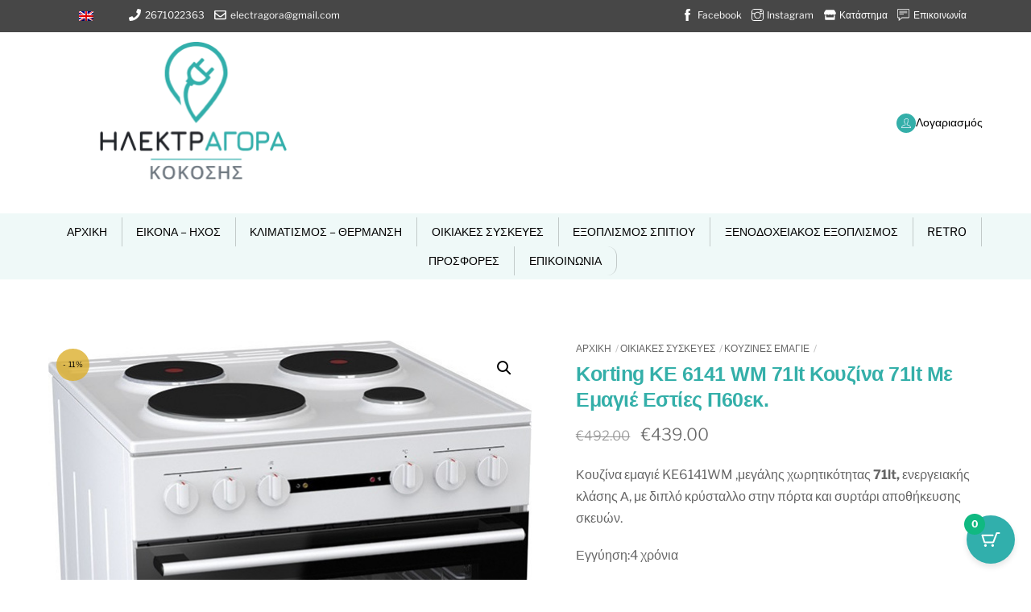

--- FILE ---
content_type: text/html; charset=UTF-8
request_url: https://electragora.gr/product/korting-ke-6141-wm-71lt-kouzina-71lt-me-emagie-esties-p60ek/
body_size: 58738
content:
<!DOCTYPE html>
<html lang="el">
    <head>
	        <meta charset="UTF-8">
        <meta name="viewport" content="width=device-width, initial-scale=1, minimum-scale=1">
        <style id="tb_inline_styles" data-no-optimize="1">.tb_animation_on{overflow-x:hidden}.themify_builder .wow{visibility:hidden;animation-fill-mode:both}[data-tf-animation]{will-change:transform,opacity,visibility}.themify_builder .tf_lax_done{transition-duration:.8s;transition-timing-function:cubic-bezier(.165,.84,.44,1)}[data-sticky-active].tb_sticky_scroll_active{z-index:1}[data-sticky-active].tb_sticky_scroll_active .hide-on-stick{display:none}@media(min-width:1025px){.hide-desktop{width:0!important;height:0!important;padding:0!important;visibility:hidden!important;margin:0!important;display:table-column!important;background:0!important;content-visibility:hidden;overflow:hidden!important}}@media(min-width:769px) and (max-width:1024px){.hide-tablet_landscape{width:0!important;height:0!important;padding:0!important;visibility:hidden!important;margin:0!important;display:table-column!important;background:0!important;content-visibility:hidden;overflow:hidden!important}}@media(min-width:601px) and (max-width:768px){.hide-tablet{width:0!important;height:0!important;padding:0!important;visibility:hidden!important;margin:0!important;display:table-column!important;background:0!important;content-visibility:hidden;overflow:hidden!important}}@media(max-width:600px){.hide-mobile{width:0!important;height:0!important;padding:0!important;visibility:hidden!important;margin:0!important;display:table-column!important;background:0!important;content-visibility:hidden;overflow:hidden!important}}@media(max-width:768px){div.module-gallery-grid{--galn:var(--galt)}}@media(max-width:600px){
                .themify_map.tf_map_loaded{width:100%!important}
                .ui.builder_button,.ui.nav li a{padding:.525em 1.15em}
                .fullheight>.row_inner:not(.tb_col_count_1){min-height:0}
                div.module-gallery-grid{--galn:var(--galm);gap:8px}
            }</style><noscript><style>.themify_builder .wow,.wow .tf_lazy{visibility:visible!important}</style></noscript>            <style id="tf_lazy_style" data-no-optimize="1">
                .tf_svg_lazy{
                    content-visibility:auto;
                    background-size:100% 25%!important;
                    background-repeat:no-repeat!important;
                    background-position:0 0, 0 33.4%,0 66.6%,0 100%!important;
                    transition:filter .3s linear!important;
                    filter:blur(25px)!important;                    transform:translateZ(0)
                }
                .tf_svg_lazy_loaded{
                    filter:blur(0)!important
                }
                [data-lazy]:is(.module,.module_row:not(.tb_first)),.module[data-lazy] .ui,.module_row[data-lazy]:not(.tb_first):is(>.row_inner,.module_column[data-lazy],.module_subrow[data-lazy]){
                    background-image:none!important
                }
            </style>
            <noscript>
                <style>
                    .tf_svg_lazy{
                        display:none!important
                    }
                </style>
            </noscript>
                    <style id="tf_lazy_common" data-no-optimize="1">
                        img{
                max-width:100%;
                height:auto
            }
                                    :where(.tf_in_flx,.tf_flx){display:inline-flex;flex-wrap:wrap;place-items:center}
            .tf_fa,:is(em,i) tf-lottie{display:inline-block;vertical-align:middle}:is(em,i) tf-lottie{width:1.5em;height:1.5em}.tf_fa{width:1em;height:1em;stroke-width:0;stroke:currentColor;overflow:visible;fill:currentColor;pointer-events:none;text-rendering:optimizeSpeed;buffered-rendering:static}#tf_svg symbol{overflow:visible}:where(.tf_lazy){position:relative;visibility:visible;display:block;opacity:.3}.wow .tf_lazy:not(.tf_swiper-slide){visibility:hidden;opacity:1}div.tf_audio_lazy audio{visibility:hidden;height:0;display:inline}.mejs-container{visibility:visible}.tf_iframe_lazy{transition:opacity .3s ease-in-out;min-height:10px}:where(.tf_flx),.tf_swiper-wrapper{display:flex}.tf_swiper-slide{flex-shrink:0;opacity:0;width:100%;height:100%}.tf_swiper-wrapper>br,.tf_lazy.tf_swiper-wrapper .tf_lazy:after,.tf_lazy.tf_swiper-wrapper .tf_lazy:before{display:none}.tf_lazy:after,.tf_lazy:before{content:'';display:inline-block;position:absolute;width:10px!important;height:10px!important;margin:0 3px;top:50%!important;inset-inline:auto 50%!important;border-radius:100%;background-color:currentColor;visibility:visible;animation:tf-hrz-loader infinite .75s cubic-bezier(.2,.68,.18,1.08)}.tf_lazy:after{width:6px!important;height:6px!important;inset-inline:50% auto!important;margin-top:3px;animation-delay:-.4s}@keyframes tf-hrz-loader{0%,100%{transform:scale(1);opacity:1}50%{transform:scale(.1);opacity:.6}}.tf_lazy_lightbox{position:fixed;background:rgba(11,11,11,.8);color:#ccc;top:0;left:0;display:flex;align-items:center;justify-content:center;z-index:999}.tf_lazy_lightbox .tf_lazy:after,.tf_lazy_lightbox .tf_lazy:before{background:#fff}.tf_vd_lazy,tf-lottie{display:flex;flex-wrap:wrap}tf-lottie{aspect-ratio:1.777}.tf_w.tf_vd_lazy video{width:100%;height:auto;position:static;object-fit:cover}
        </style>
        <title>Korting KE 6141 WM 71lt Κουζίνα 71lt με Εμαγιέ Εστίες Π60εκ. &#8211; electragora kokosis</title>
<script type="text/template" id="tmpl-variation-template">
	<div class="woocommerce-variation-description">{{{ data.variation.variation_description }}}</div>
	<div class="woocommerce-variation-price">{{{ data.variation.price_html }}}</div>
	<div class="woocommerce-variation-availability">{{{ data.variation.availability_html }}}</div>
</script>
<script type="text/template" id="tmpl-unavailable-variation-template">
	<p role="alert">Λυπούμαστε, αυτό το προϊόν δεν είναι διαθέσιμο. Παρακαλούμε, επιλέξτε έναν διαφορετικό συνδυασμό.</p>
</script>
<meta name='robots' content='max-image-preview:large' />
<link rel="alternate" type="application/rss+xml" title="Ροή RSS &raquo; electragora kokosis" href="https://electragora.gr/feed/" />
<link rel="alternate" type="application/rss+xml" title="Ροή Σχολίων &raquo; electragora kokosis" href="https://electragora.gr/comments/feed/" />
<link rel="alternate" title="oEmbed (JSON)" type="application/json+oembed" href="https://electragora.gr/wp-json/oembed/1.0/embed?url=https%3A%2F%2Felectragora.gr%2Fproduct%2Fkorting-ke-6141-wm-71lt-kouzina-71lt-me-emagie-esties-p60ek%2F" />
<link rel="alternate" title="oEmbed (XML)" type="text/xml+oembed" href="https://electragora.gr/wp-json/oembed/1.0/embed?url=https%3A%2F%2Felectragora.gr%2Fproduct%2Fkorting-ke-6141-wm-71lt-kouzina-71lt-me-emagie-esties-p60ek%2F&#038;format=xml" />
<style id='wp-img-auto-sizes-contain-inline-css'>
img:is([sizes=auto i],[sizes^="auto," i]){contain-intrinsic-size:3000px 1500px}
/*# sourceURL=wp-img-auto-sizes-contain-inline-css */
</style>
<link rel="preload" href="https://electragora.gr/wp-content/plugins/litespeed-cache/assets/css/litespeed-dummy.css?ver=6.9" as="style">
<link rel="preload" href="https://electragora.gr/wp-content/plugins/yith-woocommerce-ajax-product-filter-premium/assets/css/ion.range-slider.css?ver=2.3.1" as="style"><link rel='stylesheet' id='ion.range-slider-css' href='https://electragora.gr/wp-content/plugins/yith-woocommerce-ajax-product-filter-premium/assets/css/ion.range-slider.css?ver=2.3.1' media='all' />
<link rel="preload" href="https://electragora.gr/wp-content/plugins/yith-woocommerce-ajax-product-filter-premium/assets/css/shortcodes.css?ver=5.15.0" as="style"><link rel='stylesheet' id='yith-wcan-shortcodes-css' href='https://electragora.gr/wp-content/plugins/yith-woocommerce-ajax-product-filter-premium/assets/css/shortcodes.css?ver=5.15.0' media='all' />
<style id='yith-wcan-shortcodes-inline-css'>
:root{
	--yith-wcan-filters_colors_titles: #333333;
	--yith-wcan-filters_colors_background: #FFFFFF;
	--yith-wcan-filters_colors_accent: rgb(50,175,171);
	--yith-wcan-filters_colors_accent_r: 50;
	--yith-wcan-filters_colors_accent_g: 175;
	--yith-wcan-filters_colors_accent_b: 171;
	--yith-wcan-color_swatches_border_radius: 100%;
	--yith-wcan-color_swatches_size: 30px;
	--yith-wcan-labels_style_background: #FFFFFF;
	--yith-wcan-labels_style_background_hover: rgb(50,175,171);
	--yith-wcan-labels_style_background_active: rgb(50,175,171);
	--yith-wcan-labels_style_text: #434343;
	--yith-wcan-labels_style_text_hover: #FFFFFF;
	--yith-wcan-labels_style_text_active: #FFFFFF;
	--yith-wcan-anchors_style_text: #434343;
	--yith-wcan-anchors_style_text_hover: rgb(50,175,171);
	--yith-wcan-anchors_style_text_active: rgb(50,175,171);
}
/*# sourceURL=yith-wcan-shortcodes-inline-css */
</style>
<style id='global-styles-inline-css'>
:root{--wp--preset--aspect-ratio--square: 1;--wp--preset--aspect-ratio--4-3: 4/3;--wp--preset--aspect-ratio--3-4: 3/4;--wp--preset--aspect-ratio--3-2: 3/2;--wp--preset--aspect-ratio--2-3: 2/3;--wp--preset--aspect-ratio--16-9: 16/9;--wp--preset--aspect-ratio--9-16: 9/16;--wp--preset--color--black: #000000;--wp--preset--color--cyan-bluish-gray: #abb8c3;--wp--preset--color--white: #ffffff;--wp--preset--color--pale-pink: #f78da7;--wp--preset--color--vivid-red: #cf2e2e;--wp--preset--color--luminous-vivid-orange: #ff6900;--wp--preset--color--luminous-vivid-amber: #fcb900;--wp--preset--color--light-green-cyan: #7bdcb5;--wp--preset--color--vivid-green-cyan: #00d084;--wp--preset--color--pale-cyan-blue: #8ed1fc;--wp--preset--color--vivid-cyan-blue: #0693e3;--wp--preset--color--vivid-purple: #9b51e0;--wp--preset--gradient--vivid-cyan-blue-to-vivid-purple: linear-gradient(135deg,rgb(6,147,227) 0%,rgb(155,81,224) 100%);--wp--preset--gradient--light-green-cyan-to-vivid-green-cyan: linear-gradient(135deg,rgb(122,220,180) 0%,rgb(0,208,130) 100%);--wp--preset--gradient--luminous-vivid-amber-to-luminous-vivid-orange: linear-gradient(135deg,rgb(252,185,0) 0%,rgb(255,105,0) 100%);--wp--preset--gradient--luminous-vivid-orange-to-vivid-red: linear-gradient(135deg,rgb(255,105,0) 0%,rgb(207,46,46) 100%);--wp--preset--gradient--very-light-gray-to-cyan-bluish-gray: linear-gradient(135deg,rgb(238,238,238) 0%,rgb(169,184,195) 100%);--wp--preset--gradient--cool-to-warm-spectrum: linear-gradient(135deg,rgb(74,234,220) 0%,rgb(151,120,209) 20%,rgb(207,42,186) 40%,rgb(238,44,130) 60%,rgb(251,105,98) 80%,rgb(254,248,76) 100%);--wp--preset--gradient--blush-light-purple: linear-gradient(135deg,rgb(255,206,236) 0%,rgb(152,150,240) 100%);--wp--preset--gradient--blush-bordeaux: linear-gradient(135deg,rgb(254,205,165) 0%,rgb(254,45,45) 50%,rgb(107,0,62) 100%);--wp--preset--gradient--luminous-dusk: linear-gradient(135deg,rgb(255,203,112) 0%,rgb(199,81,192) 50%,rgb(65,88,208) 100%);--wp--preset--gradient--pale-ocean: linear-gradient(135deg,rgb(255,245,203) 0%,rgb(182,227,212) 50%,rgb(51,167,181) 100%);--wp--preset--gradient--electric-grass: linear-gradient(135deg,rgb(202,248,128) 0%,rgb(113,206,126) 100%);--wp--preset--gradient--midnight: linear-gradient(135deg,rgb(2,3,129) 0%,rgb(40,116,252) 100%);--wp--preset--font-size--small: 13px;--wp--preset--font-size--medium: clamp(14px, 0.875rem + ((1vw - 3.2px) * 0.469), 20px);--wp--preset--font-size--large: clamp(22.041px, 1.378rem + ((1vw - 3.2px) * 1.091), 36px);--wp--preset--font-size--x-large: clamp(25.014px, 1.563rem + ((1vw - 3.2px) * 1.327), 42px);--wp--preset--font-family--system-font: -apple-system,BlinkMacSystemFont,"Segoe UI",Roboto,Oxygen-Sans,Ubuntu,Cantarell,"Helvetica Neue",sans-serif;--wp--preset--spacing--20: 0.44rem;--wp--preset--spacing--30: 0.67rem;--wp--preset--spacing--40: 1rem;--wp--preset--spacing--50: 1.5rem;--wp--preset--spacing--60: 2.25rem;--wp--preset--spacing--70: 3.38rem;--wp--preset--spacing--80: 5.06rem;--wp--preset--shadow--natural: 6px 6px 9px rgba(0, 0, 0, 0.2);--wp--preset--shadow--deep: 12px 12px 50px rgba(0, 0, 0, 0.4);--wp--preset--shadow--sharp: 6px 6px 0px rgba(0, 0, 0, 0.2);--wp--preset--shadow--outlined: 6px 6px 0px -3px rgb(255, 255, 255), 6px 6px rgb(0, 0, 0);--wp--preset--shadow--crisp: 6px 6px 0px rgb(0, 0, 0);}:where(body) { margin: 0; }.wp-site-blocks > .alignleft { float: left; margin-right: 2em; }.wp-site-blocks > .alignright { float: right; margin-left: 2em; }.wp-site-blocks > .aligncenter { justify-content: center; margin-left: auto; margin-right: auto; }:where(.wp-site-blocks) > * { margin-block-start: 24px; margin-block-end: 0; }:where(.wp-site-blocks) > :first-child { margin-block-start: 0; }:where(.wp-site-blocks) > :last-child { margin-block-end: 0; }:root { --wp--style--block-gap: 24px; }:root :where(.is-layout-flow) > :first-child{margin-block-start: 0;}:root :where(.is-layout-flow) > :last-child{margin-block-end: 0;}:root :where(.is-layout-flow) > *{margin-block-start: 24px;margin-block-end: 0;}:root :where(.is-layout-constrained) > :first-child{margin-block-start: 0;}:root :where(.is-layout-constrained) > :last-child{margin-block-end: 0;}:root :where(.is-layout-constrained) > *{margin-block-start: 24px;margin-block-end: 0;}:root :where(.is-layout-flex){gap: 24px;}:root :where(.is-layout-grid){gap: 24px;}.is-layout-flow > .alignleft{float: left;margin-inline-start: 0;margin-inline-end: 2em;}.is-layout-flow > .alignright{float: right;margin-inline-start: 2em;margin-inline-end: 0;}.is-layout-flow > .aligncenter{margin-left: auto !important;margin-right: auto !important;}.is-layout-constrained > .alignleft{float: left;margin-inline-start: 0;margin-inline-end: 2em;}.is-layout-constrained > .alignright{float: right;margin-inline-start: 2em;margin-inline-end: 0;}.is-layout-constrained > .aligncenter{margin-left: auto !important;margin-right: auto !important;}.is-layout-constrained > :where(:not(.alignleft):not(.alignright):not(.alignfull)){margin-left: auto !important;margin-right: auto !important;}body .is-layout-flex{display: flex;}.is-layout-flex{flex-wrap: wrap;align-items: center;}.is-layout-flex > :is(*, div){margin: 0;}body .is-layout-grid{display: grid;}.is-layout-grid > :is(*, div){margin: 0;}body{font-family: var(--wp--preset--font-family--system-font);font-size: var(--wp--preset--font-size--medium);line-height: 1.6;padding-top: 0px;padding-right: 0px;padding-bottom: 0px;padding-left: 0px;}a:where(:not(.wp-element-button)){text-decoration: underline;}:root :where(.wp-element-button, .wp-block-button__link){background-color: #32373c;border-width: 0;color: #fff;font-family: inherit;font-size: inherit;font-style: inherit;font-weight: inherit;letter-spacing: inherit;line-height: inherit;padding-top: calc(0.667em + 2px);padding-right: calc(1.333em + 2px);padding-bottom: calc(0.667em + 2px);padding-left: calc(1.333em + 2px);text-decoration: none;text-transform: inherit;}.has-black-color{color: var(--wp--preset--color--black) !important;}.has-cyan-bluish-gray-color{color: var(--wp--preset--color--cyan-bluish-gray) !important;}.has-white-color{color: var(--wp--preset--color--white) !important;}.has-pale-pink-color{color: var(--wp--preset--color--pale-pink) !important;}.has-vivid-red-color{color: var(--wp--preset--color--vivid-red) !important;}.has-luminous-vivid-orange-color{color: var(--wp--preset--color--luminous-vivid-orange) !important;}.has-luminous-vivid-amber-color{color: var(--wp--preset--color--luminous-vivid-amber) !important;}.has-light-green-cyan-color{color: var(--wp--preset--color--light-green-cyan) !important;}.has-vivid-green-cyan-color{color: var(--wp--preset--color--vivid-green-cyan) !important;}.has-pale-cyan-blue-color{color: var(--wp--preset--color--pale-cyan-blue) !important;}.has-vivid-cyan-blue-color{color: var(--wp--preset--color--vivid-cyan-blue) !important;}.has-vivid-purple-color{color: var(--wp--preset--color--vivid-purple) !important;}.has-black-background-color{background-color: var(--wp--preset--color--black) !important;}.has-cyan-bluish-gray-background-color{background-color: var(--wp--preset--color--cyan-bluish-gray) !important;}.has-white-background-color{background-color: var(--wp--preset--color--white) !important;}.has-pale-pink-background-color{background-color: var(--wp--preset--color--pale-pink) !important;}.has-vivid-red-background-color{background-color: var(--wp--preset--color--vivid-red) !important;}.has-luminous-vivid-orange-background-color{background-color: var(--wp--preset--color--luminous-vivid-orange) !important;}.has-luminous-vivid-amber-background-color{background-color: var(--wp--preset--color--luminous-vivid-amber) !important;}.has-light-green-cyan-background-color{background-color: var(--wp--preset--color--light-green-cyan) !important;}.has-vivid-green-cyan-background-color{background-color: var(--wp--preset--color--vivid-green-cyan) !important;}.has-pale-cyan-blue-background-color{background-color: var(--wp--preset--color--pale-cyan-blue) !important;}.has-vivid-cyan-blue-background-color{background-color: var(--wp--preset--color--vivid-cyan-blue) !important;}.has-vivid-purple-background-color{background-color: var(--wp--preset--color--vivid-purple) !important;}.has-black-border-color{border-color: var(--wp--preset--color--black) !important;}.has-cyan-bluish-gray-border-color{border-color: var(--wp--preset--color--cyan-bluish-gray) !important;}.has-white-border-color{border-color: var(--wp--preset--color--white) !important;}.has-pale-pink-border-color{border-color: var(--wp--preset--color--pale-pink) !important;}.has-vivid-red-border-color{border-color: var(--wp--preset--color--vivid-red) !important;}.has-luminous-vivid-orange-border-color{border-color: var(--wp--preset--color--luminous-vivid-orange) !important;}.has-luminous-vivid-amber-border-color{border-color: var(--wp--preset--color--luminous-vivid-amber) !important;}.has-light-green-cyan-border-color{border-color: var(--wp--preset--color--light-green-cyan) !important;}.has-vivid-green-cyan-border-color{border-color: var(--wp--preset--color--vivid-green-cyan) !important;}.has-pale-cyan-blue-border-color{border-color: var(--wp--preset--color--pale-cyan-blue) !important;}.has-vivid-cyan-blue-border-color{border-color: var(--wp--preset--color--vivid-cyan-blue) !important;}.has-vivid-purple-border-color{border-color: var(--wp--preset--color--vivid-purple) !important;}.has-vivid-cyan-blue-to-vivid-purple-gradient-background{background: var(--wp--preset--gradient--vivid-cyan-blue-to-vivid-purple) !important;}.has-light-green-cyan-to-vivid-green-cyan-gradient-background{background: var(--wp--preset--gradient--light-green-cyan-to-vivid-green-cyan) !important;}.has-luminous-vivid-amber-to-luminous-vivid-orange-gradient-background{background: var(--wp--preset--gradient--luminous-vivid-amber-to-luminous-vivid-orange) !important;}.has-luminous-vivid-orange-to-vivid-red-gradient-background{background: var(--wp--preset--gradient--luminous-vivid-orange-to-vivid-red) !important;}.has-very-light-gray-to-cyan-bluish-gray-gradient-background{background: var(--wp--preset--gradient--very-light-gray-to-cyan-bluish-gray) !important;}.has-cool-to-warm-spectrum-gradient-background{background: var(--wp--preset--gradient--cool-to-warm-spectrum) !important;}.has-blush-light-purple-gradient-background{background: var(--wp--preset--gradient--blush-light-purple) !important;}.has-blush-bordeaux-gradient-background{background: var(--wp--preset--gradient--blush-bordeaux) !important;}.has-luminous-dusk-gradient-background{background: var(--wp--preset--gradient--luminous-dusk) !important;}.has-pale-ocean-gradient-background{background: var(--wp--preset--gradient--pale-ocean) !important;}.has-electric-grass-gradient-background{background: var(--wp--preset--gradient--electric-grass) !important;}.has-midnight-gradient-background{background: var(--wp--preset--gradient--midnight) !important;}.has-small-font-size{font-size: var(--wp--preset--font-size--small) !important;}.has-medium-font-size{font-size: var(--wp--preset--font-size--medium) !important;}.has-large-font-size{font-size: var(--wp--preset--font-size--large) !important;}.has-x-large-font-size{font-size: var(--wp--preset--font-size--x-large) !important;}.has-system-font-font-family{font-family: var(--wp--preset--font-family--system-font) !important;}
:root :where(.wp-block-pullquote){font-size: clamp(0.984em, 0.984rem + ((1vw - 0.2em) * 0.645), 1.5em);line-height: 1.6;}
/*# sourceURL=global-styles-inline-css */
</style>
<style id='woocommerce-inline-inline-css'>
.woocommerce form .form-row .required { visibility: visible; }
/*# sourceURL=woocommerce-inline-inline-css */
</style>
<link rel="preload" href="https://electragora.gr/wp-content/plugins/translatepress-multilingual/assets/css/trp-language-switcher.css?ver=3.0.7" as="style"><link rel='stylesheet' id='trp-language-switcher-style-css' href='https://electragora.gr/wp-content/plugins/translatepress-multilingual/assets/css/trp-language-switcher.css?ver=3.0.7' media='all' />
<style id='trp-language-switcher-style-inline-css'>
.trp-language-switcher > div {
    padding: 3px 5px 3px 5px;
    background-image: none;
    text-align: center;}
/*# sourceURL=trp-language-switcher-style-inline-css */
</style>
<link rel="preload" href="https://electragora.gr/wp-content/plugins/complianz-gdpr/assets/css/cookieblocker.min.css?ver=1766019905" as="style"><link rel='stylesheet' id='cmplz-general-css' href='https://electragora.gr/wp-content/plugins/complianz-gdpr/assets/css/cookieblocker.min.css?ver=1766019905' media='all' />
<link rel="preload" href="https://electragora.gr/wp-content/plugins/modern-cart/assets/css/cart.css?ver=1.0.4" as="style"><link rel='stylesheet' id='moderncart-cart-css-css' href='https://electragora.gr/wp-content/plugins/modern-cart/assets/css/cart.css?ver=1.0.4' media='all' />
<style id='moderncart-cart-css-inline-css'>
:root {
	--moderncart-background-color: #FFFFFF;
	--moderncart-background-color-light: #FFFFFF12;
	--moderncart-highlight-color: #10B981;
	--moderncart-highlight-color-light: #10B98112;
	--moderncart-button-font-color: #FFFFFF;
	--moderncart-button-font-color-light: #FFFFFF12;
	--moderncart-header-font-color: #1F2937;
	--moderncart-header-font-color-light: #1F293712;
	--moderncart-header-background-color: #FFFFFF;
	--moderncart-header-background-color-light: #FFFFFF12;
	--moderncart-quantity-font-color: #1F2937;
	--moderncart-quantity-font-color-light: #1F293712;
	--moderncart-quantity-background-color: #EAEFF3;
	--moderncart-quantity-background-color-light: #EAEFF312;
	--moderncart-floating-icon-color: #FFFFFF;
	--moderncart-floating-icon-color-light: #FFFFFF12;
	--moderncart-floating-count-text-color: #FFFFFF;
	--moderncart-floating-count-text-color-light: #FFFFFF12;
	--moderncart-floating-count-bg-color: #10B981;
	--moderncart-floating-count-bg-color-light: #10B98112;
	--moderncart-cart-header-text-alignment: center;
	--moderncart-cart-header-font-size: 22px;
	--moderncart-floating-icon-bg-color: #31afac;
	--moderncart-floating-icon-bg-color-light: #31afac12;
	--moderncart-primary-color: #31afac;
	--moderncart-primary-color-light: #31afac12;
	--moderncart-heading-color: #1F2937;
	--moderncart-heading-color-light: #1F293712;
	--moderncart-body-color: #374151;
	--moderncart-body-color-light: #37415112;
	--moderncart-slide-out-desktop-width: 450px;
	--moderncart-slide-out-mobile-width: 80%;
	--moderncart-animation-duration: 300ms;
	--moderncart-cart-item-padding: 20px;
}.moderncart-cart-item {
			padding-left: var(--moderncart-cart-item-padding);
			padding-right: var(--moderncart-cart-item-padding);
		}#moderncart-floating-cart {
				left: auto;
				right: 20px;
				flex-direction: row-reverse;
			}.moderncart-slide-out-footer #cpsw-payment-request-wrapper {
				display: none !important;
			}
/*# sourceURL=moderncart-cart-css-inline-css */
</style>
<link rel="preload" href="https://electragora.gr/wp-content/plugins/ajax-search-for-woocommerce/assets/css/style.min.css?ver=1.32.2" as="style"><link rel='stylesheet' id='dgwt-wcas-style-css' href='https://electragora.gr/wp-content/plugins/ajax-search-for-woocommerce/assets/css/style.min.css?ver=1.32.2' media='all' />
<link rel="preload" href="https://electragora.gr/wp-content/plugins/themify-shortcodes/assets/styles.css?ver=6.9" as="style"><link rel='stylesheet' id='themify-shortcodes-css' href='https://electragora.gr/wp-content/plugins/themify-shortcodes/assets/styles.css?ver=6.9' media='all' />
<script src="https://electragora.gr/wp-includes/js/jquery/jquery.min.js?ver=3.7.1" id="jquery-core-js"></script>
<script src="https://electragora.gr/wp-includes/js/jquery/jquery-migrate.min.js?ver=3.4.1" id="jquery-migrate-js"></script>
<script src="https://electragora.gr/wp-content/plugins/woocommerce/assets/js/jquery-blockui/jquery.blockUI.min.js?ver=2.7.0-wc.10.4.3" id="wc-jquery-blockui-js" defer data-wp-strategy="defer"></script>
<script id="wc-add-to-cart-js-extra">
var wc_add_to_cart_params = {"ajax_url":"/wp-admin/admin-ajax.php","wc_ajax_url":"/?wc-ajax=%%endpoint%%","i18n_view_cart":"\u03a0\u03c1\u03bf\u03b2\u03bf\u03bb\u03ae \u03ba\u03b1\u03bb\u03b1\u03b8\u03b9\u03bf\u03cd","cart_url":"https://electragora.gr/cart/","is_cart":"","cart_redirect_after_add":"no"};
//# sourceURL=wc-add-to-cart-js-extra
</script>
<script src="https://electragora.gr/wp-content/plugins/woocommerce/assets/js/frontend/add-to-cart.min.js?ver=10.4.3" id="wc-add-to-cart-js" defer data-wp-strategy="defer"></script>
<script src="https://electragora.gr/wp-content/plugins/woocommerce/assets/js/zoom/jquery.zoom.min.js?ver=1.7.21-wc.10.4.3" id="wc-zoom-js" defer data-wp-strategy="defer"></script>
<script src="https://electragora.gr/wp-content/plugins/woocommerce/assets/js/flexslider/jquery.flexslider.min.js?ver=2.7.2-wc.10.4.3" id="wc-flexslider-js" defer data-wp-strategy="defer"></script>
<script src="https://electragora.gr/wp-content/plugins/woocommerce/assets/js/photoswipe/photoswipe.min.js?ver=4.1.1-wc.10.4.3" id="wc-photoswipe-js" defer data-wp-strategy="defer"></script>
<script src="https://electragora.gr/wp-content/plugins/woocommerce/assets/js/photoswipe/photoswipe-ui-default.min.js?ver=4.1.1-wc.10.4.3" id="wc-photoswipe-ui-default-js" defer data-wp-strategy="defer"></script>
<script id="wc-single-product-js-extra">
var wc_single_product_params = {"i18n_required_rating_text":"\u03a0\u03b1\u03c1\u03b1\u03ba\u03b1\u03bb\u03bf\u03cd\u03bc\u03b5, \u03b5\u03c0\u03b9\u03bb\u03ad\u03be\u03c4\u03b5 \u03bc\u03af\u03b1 \u03b2\u03b1\u03b8\u03bc\u03bf\u03bb\u03bf\u03b3\u03af\u03b1","i18n_rating_options":["1 \u03b1\u03c0\u03cc 5 \u03b1\u03c3\u03c4\u03ad\u03c1\u03b9\u03b1","2 \u03b1\u03c0\u03cc 5 \u03b1\u03c3\u03c4\u03ad\u03c1\u03b9\u03b1","3 \u03b1\u03c0\u03cc 5 \u03b1\u03c3\u03c4\u03ad\u03c1\u03b9\u03b1","4 \u03b1\u03c0\u03cc 5 \u03b1\u03c3\u03c4\u03ad\u03c1\u03b9\u03b1","5 \u03b1\u03c0\u03cc 5 \u03b1\u03c3\u03c4\u03ad\u03c1\u03b9\u03b1"],"i18n_product_gallery_trigger_text":"\u03a0\u03c1\u03bf\u03b2\u03bf\u03bb\u03ae \u03b3\u03ba\u03b1\u03bb\u03b5\u03c1\u03af \u03b5\u03b9\u03ba\u03cc\u03bd\u03c9\u03bd \u03c3\u03b5 \u03c0\u03bb\u03ae\u03c1\u03b7 \u03bf\u03b8\u03cc\u03bd\u03b7","review_rating_required":"yes","flexslider":{"rtl":false,"animation":"slide","smoothHeight":true,"directionNav":false,"controlNav":"thumbnails","slideshow":false,"animationSpeed":500,"animationLoop":false,"allowOneSlide":false},"zoom_enabled":"1","zoom_options":[],"photoswipe_enabled":"1","photoswipe_options":{"shareEl":false,"closeOnScroll":false,"history":false,"hideAnimationDuration":0,"showAnimationDuration":0},"flexslider_enabled":"1"};
//# sourceURL=wc-single-product-js-extra
</script>
<script src="https://electragora.gr/wp-content/plugins/woocommerce/assets/js/frontend/single-product.min.js?ver=10.4.3" id="wc-single-product-js" defer data-wp-strategy="defer"></script>
<script src="https://electragora.gr/wp-content/plugins/woocommerce/assets/js/js-cookie/js.cookie.min.js?ver=2.1.4-wc.10.4.3" id="wc-js-cookie-js" defer data-wp-strategy="defer"></script>
<script id="woocommerce-js-extra">
var woocommerce_params = {"ajax_url":"/wp-admin/admin-ajax.php","wc_ajax_url":"/?wc-ajax=%%endpoint%%","i18n_password_show":"\u0395\u03bc\u03c6\u03ac\u03bd\u03b9\u03c3\u03b7 \u03ba\u03c9\u03b4\u03b9\u03ba\u03bf\u03cd \u03c0\u03c1\u03cc\u03c3\u03b2\u03b1\u03c3\u03b7\u03c2","i18n_password_hide":"\u0391\u03c0\u03cc\u03ba\u03c1\u03c5\u03c8\u03b7 \u03ba\u03c9\u03b4\u03b9\u03ba\u03bf\u03cd \u03c0\u03c1\u03cc\u03c3\u03b2\u03b1\u03c3\u03b7\u03c2"};
//# sourceURL=woocommerce-js-extra
</script>
<script src="https://electragora.gr/wp-content/plugins/woocommerce/assets/js/frontend/woocommerce.min.js?ver=10.4.3" id="woocommerce-js" defer data-wp-strategy="defer"></script>
<script src="https://electragora.gr/wp-content/plugins/translatepress-multilingual/assets/js/trp-frontend-compatibility.js?ver=3.0.7" id="trp-frontend-compatibility-js"></script>
<script id="wc-cart-fragments-js-extra">
var wc_cart_fragments_params = {"ajax_url":"/wp-admin/admin-ajax.php","wc_ajax_url":"/?wc-ajax=%%endpoint%%","cart_hash_key":"wc_cart_hash_b44c3a24f2af8c5aeac8c965530ab65b","fragment_name":"wc_fragments_b44c3a24f2af8c5aeac8c965530ab65b","request_timeout":"5000"};
//# sourceURL=wc-cart-fragments-js-extra
</script>
<script src="https://electragora.gr/wp-content/plugins/woocommerce/assets/js/frontend/cart-fragments.min.js?ver=10.4.3" id="wc-cart-fragments-js" defer data-wp-strategy="defer"></script>
<script src="https://electragora.gr/wp-includes/js/underscore.min.js?ver=1.13.7" id="underscore-js"></script>
<script id="wp-util-js-extra">
var _wpUtilSettings = {"ajax":{"url":"/wp-admin/admin-ajax.php"}};
//# sourceURL=wp-util-js-extra
</script>
<script src="https://electragora.gr/wp-includes/js/wp-util.min.js?ver=6.9" id="wp-util-js"></script>
<script id="wc-add-to-cart-variation-js-extra">
var wc_add_to_cart_variation_params = {"wc_ajax_url":"/?wc-ajax=%%endpoint%%","i18n_no_matching_variations_text":"\u039b\u03c5\u03c0\u03bf\u03cd\u03bc\u03b1\u03c3\u03c4\u03b5, \u03ba\u03b1\u03bd\u03ad\u03bd\u03b1 \u03c0\u03c1\u03bf\u03ca\u03cc\u03bd \u03b4\u03b5\u03bd \u03c4\u03b1\u03af\u03c1\u03b9\u03b1\u03be\u03b5 \u03bc\u03b5 \u03c4\u03b7\u03bd \u03b5\u03c0\u03b9\u03bb\u03bf\u03b3\u03ae \u03c3\u03b1\u03c2. \u03a0\u03b1\u03c1\u03b1\u03ba\u03b1\u03bb\u03bf\u03cd\u03bc\u03b5, \u03b5\u03c0\u03b9\u03bb\u03ad\u03be\u03c4\u03b5 \u03ad\u03bd\u03b1\u03bd \u03b4\u03b9\u03b1\u03c6\u03bf\u03c1\u03b5\u03c4\u03b9\u03ba\u03cc \u03c3\u03c5\u03bd\u03b4\u03c5\u03b1\u03c3\u03bc\u03cc.","i18n_make_a_selection_text":"\u03a0\u03b1\u03c1\u03b1\u03ba\u03b1\u03bb\u03bf\u03cd\u03bc\u03b5, \u03b5\u03c0\u03b9\u03bb\u03ad\u03be\u03c4\u03b5 \u03ba\u03ac\u03c0\u03bf\u03b9\u03b5\u03c2 \u03b5\u03c0\u03b9\u03bb\u03bf\u03b3\u03ad\u03c2 \u03c0\u03c1\u03bf\u03ca\u03cc\u03bd\u03c4\u03bf\u03c2 \u03c0\u03c1\u03b9\u03bd \u03c0\u03c1\u03bf\u03c3\u03b8\u03ad\u03c3\u03b5\u03c4\u03b5 \u03b1\u03c5\u03c4\u03cc \u03c4\u03bf \u03c0\u03c1\u03bf\u03ca\u03cc\u03bd \u03c3\u03c4\u03bf \u03ba\u03b1\u03bb\u03ac\u03b8\u03b9 \u03c3\u03b1\u03c2.","i18n_unavailable_text":"\u039b\u03c5\u03c0\u03bf\u03cd\u03bc\u03b1\u03c3\u03c4\u03b5, \u03b1\u03c5\u03c4\u03cc \u03c4\u03bf \u03c0\u03c1\u03bf\u03ca\u03cc\u03bd \u03b4\u03b5\u03bd \u03b5\u03af\u03bd\u03b1\u03b9 \u03b4\u03b9\u03b1\u03b8\u03ad\u03c3\u03b9\u03bc\u03bf. \u03a0\u03b1\u03c1\u03b1\u03ba\u03b1\u03bb\u03bf\u03cd\u03bc\u03b5, \u03b5\u03c0\u03b9\u03bb\u03ad\u03be\u03c4\u03b5 \u03ad\u03bd\u03b1\u03bd \u03b4\u03b9\u03b1\u03c6\u03bf\u03c1\u03b5\u03c4\u03b9\u03ba\u03cc \u03c3\u03c5\u03bd\u03b4\u03c5\u03b1\u03c3\u03bc\u03cc.","i18n_reset_alert_text":"\u0397 \u03b5\u03c0\u03b9\u03bb\u03bf\u03b3\u03ae \u03c3\u03b1\u03c2 \u03ad\u03c7\u03b5\u03b9 \u03bc\u03b7\u03b4\u03b5\u03bd\u03b9\u03c3\u03c4\u03b5\u03af. \u03a0\u03b1\u03c1\u03b1\u03ba\u03b1\u03bb\u03bf\u03cd\u03bc\u03b5 \u03b5\u03c0\u03b9\u03bb\u03ad\u03be\u03c4\u03b5 \u03bf\u03c1\u03b9\u03c3\u03bc\u03ad\u03bd\u03b5\u03c2 \u03b5\u03c0\u03b9\u03bb\u03bf\u03b3\u03ad\u03c2 \u03c0\u03c1\u03bf\u03ca\u03cc\u03bd\u03c4\u03c9\u03bd \u03c0\u03c1\u03b9\u03bd \u03c0\u03c1\u03bf\u03c3\u03b8\u03ad\u03c3\u03b5\u03c4\u03b5 \u03b1\u03c5\u03c4\u03cc \u03c4\u03bf \u03c0\u03c1\u03bf\u03ca\u03cc\u03bd \u03c3\u03c4\u03bf \u03ba\u03b1\u03bb\u03ac\u03b8\u03b9 \u03c3\u03b1\u03c2."};
//# sourceURL=wc-add-to-cart-variation-js-extra
</script>
<script src="https://electragora.gr/wp-content/plugins/woocommerce/assets/js/frontend/add-to-cart-variation.min.js?ver=10.4.3" id="wc-add-to-cart-variation-js" defer data-wp-strategy="defer"></script>
<link rel="https://api.w.org/" href="https://electragora.gr/wp-json/" /><link rel="alternate" title="JSON" type="application/json" href="https://electragora.gr/wp-json/wp/v2/product/1615" /><link rel="EditURI" type="application/rsd+xml" title="RSD" href="https://electragora.gr/xmlrpc.php?rsd" />
<meta name="generator" content="WordPress 6.9" />
<meta name="generator" content="WooCommerce 10.4.3" />
<link rel="canonical" href="https://electragora.gr/product/korting-ke-6141-wm-71lt-kouzina-71lt-me-emagie-esties-p60ek/" />
<link rel='shortlink' href='https://electragora.gr/?p=1615' />
<!-- start Simple Custom CSS and JS -->
<style>
<style>div#tf_sticky_buy {
    display: none;
}
.filters-container {
    width: auto;
    overflow: hidden;
    padding-right: 30px;
    margin-top: 90px;
    padding-left: 30px;
    padding-top: 30px;
    background-color: #f7f7f7;
    border-radius: 20px;
    text-align: left;
}
.sidebar-left #content {
    margin-left: 20px;
}

ul.filter-items.filter-checkbox.level-1 {
    margin: 0px;
}
.pagenav a:hover, .pagenav span{
	background-color: #35b1ab!important;
}
a.term-label {
    text-transform: uppercase;
}
.woocommerce div.product .woocommerce-tabs ul.tabs li.active a, .woocommerce div.product .woocommerce-tabs ul.tabs li:hover a{
	border-color: #31afab!important;
}
.related.products .fancy-heading{
	color: #31afab!important;
}
.wcf-embed-checkout-form-instant-checkout .woocommerce form .wcf-product-image .wcf-product-thumbnail {
    width: 200px;
}</style></style>
<!-- end Simple Custom CSS and JS -->
<meta name="ti-site-data" content="[base64]" /><style>
a.checkout-button {
    background-color: #000000!important;
}
	
a.checkout-button:hover {
    background-color: #666666!important;
}	
	
button#place_order {
    background: black;
}
button#place_order:hover {
    background: #666666;
}


/* 2 column layout */
@media (min-width: 981px) {
  .woocommerce-checkout .woocommerce { overflow: hidden;}
  .woocommerce-checkout .woocommerce:after { clear: both; }
  .woocommerce-checkout .woocommerce .col2-set .col-1, .woocommerce-checkout .col2-set .col-1 { width: 100%; }
  .woocommerce-checkout .woocommerce .col2-set .col-2, .woocommerce-checkout 
 .woocommerce-page .col2-set .col-2 { display: none; }
 .woocommerce-checkout .woocommerce .col2-set, .woocommerce-checkout .woocommerce-page .col2-set { float:left; width: 48%; }
  .woocommerce-checkout #order_review_heading, .woocommerce-checkout .woocommerce #order_review, .woocommerce-checkout .woocommerce-page #order_review { 
    float: left; 
    width:48%; 
    margin-left: 4%; 
  }
}

/* Rounded corners on the WooCommerce "alert" messages */
.woocommerce-error, .woocommerce-info, .woocommerce-message { border-radius: 3px; }

/* Style form fields to look like Divi */
input.text, input.title, input[type=email], input[type=password], input[type=tel], input[type=text], select, textarea {
  border: none;
  background-color: #eee;
}
.select2-container .select2-selection--single { height: 49px; }
.select2-container--default .select2-selection--single .select2-selection__rendered { 
  line-height: 49px;
  color: #4e4e4e;
  font-weight: bold;
}
.select2-container--default .select2-selection--single .select2-selection__arrow b { margin-top: 8px; }
.select2-container--default .select2-selection--single { 
  background-color: #eee; 
  border: none; 
}

/* some tweaks to simplify the payment method area */
.woocommerce-checkout #payment { background: none!important; }
.woocommerce-checkout #payment ul.payment_methods { border: none; }
</style>
<link rel="alternate" hreflang="el" href="https://electragora.gr/product/korting-ke-6141-wm-71lt-kouzina-71lt-me-emagie-esties-p60ek/"/>
<link rel="alternate" hreflang="en-GB" href="https://electragora.gr/en/product/korting-ke-6141-wm-71lt-kouzina-71lt-me-emagie-esties-p60ek-2/"/>
<link rel="alternate" hreflang="en" href="https://electragora.gr/en/product/korting-ke-6141-wm-71lt-kouzina-71lt-me-emagie-esties-p60ek-2/"/>
			<style>.cmplz-hidden {
					display: none !important;
				}</style><!-- Analytics by WP Statistics - https://wp-statistics.com -->
		<style>
			.dgwt-wcas-ico-magnifier,.dgwt-wcas-ico-magnifier-handler{max-width:20px}.dgwt-wcas-search-wrapp{max-width:600px}		</style>
		<style>
			.tf-tile.size-square-large,
			.tf-tile.size-square-large .map-container {
				width: 480px;
				height: 480px;
				max-width: 100%;
			}
			.tf-tile.size-square-small,
			.tf-tile.size-square-small .map-container {
				width: 240px;
				height: 240px;
				max-width: 100%;
			}
			.tf-tile.size-landscape,
			.tf-tile.size-landscape .map-container {
				width: 480px;
				height: 240px;
				max-width: 100%;
			}
			.tf-tile.size-portrait,
			.tf-tile.size-portrait .map-container {
				width: 240px;
				height: 480px;
				max-width: 100%;
			}</style>	<noscript><style>.woocommerce-product-gallery{ opacity: 1 !important; }</style></noscript>
				<script  type="text/javascript">
				!function(f,b,e,v,n,t,s){if(f.fbq)return;n=f.fbq=function(){n.callMethod?
					n.callMethod.apply(n,arguments):n.queue.push(arguments)};if(!f._fbq)f._fbq=n;
					n.push=n;n.loaded=!0;n.version='2.0';n.queue=[];t=b.createElement(e);t.async=!0;
					t.src=v;s=b.getElementsByTagName(e)[0];s.parentNode.insertBefore(t,s)}(window,
					document,'script','https://connect.facebook.net/en_US/fbevents.js');
			</script>
			<!-- WooCommerce Facebook Integration Begin -->
			<script  type="text/javascript">

				fbq('init', '794778785398158', {}, {
    "agent": "woocommerce_0-10.4.3-3.5.15"
});

				document.addEventListener( 'DOMContentLoaded', function() {
					// Insert placeholder for events injected when a product is added to the cart through AJAX.
					document.body.insertAdjacentHTML( 'beforeend', '<div class=\"wc-facebook-pixel-event-placeholder\"></div>' );
				}, false );

			</script>
			<!-- WooCommerce Facebook Integration End -->
			<style type="text/css">
body:not(.themify_builder_active) .themify_builder_row.sticky-header {
	position: fixed;
	top: -100%;
	opacity: 0;
	transition: all 1s;
	z-index: 100;
}
body:not(.themify_builder_active).builder_sticky_header .themify_builder_row.sticky-header {
	opacity: 1;
	top: 0;
}
</style>
<script type="text/javascript" defer>
document.addEventListener( 'DOMContentLoaded', function () {
	var body = jQuery( 'body' ),
		header = jQuery( '.themify_builder_row.regular-header' ); // element that when we scroll past it, should trigger the fixed header

	function themify_header_custom_scroll(){
		if ( jQuery(window).scrollTop() <= header.outerHeight() ) {
			body.removeClass( 'builder_sticky_header' );
		} else {
			body.addClass( 'builder_sticky_header' );
		}
	}
	if ( header.length > 0 ) {
		themify_header_custom_scroll();
		jQuery(window).on( 'scroll touchstart.touchScroll touchmove.touchScroll', themify_header_custom_scroll );
	}

});
</script><style id="uagb-style-frontend-1615">.uag-blocks-common-selector{z-index:var(--z-index-desktop) !important}@media (max-width: 976px){.uag-blocks-common-selector{z-index:var(--z-index-tablet) !important}}@media (max-width: 767px){.uag-blocks-common-selector{z-index:var(--z-index-mobile) !important}}
</style><link rel="icon" href="https://electragora.gr/wp-content/uploads/2021/10/cropped-logo-extra-small-32x32.png" sizes="32x32" />
<link rel="icon" href="https://electragora.gr/wp-content/uploads/2021/10/cropped-logo-extra-small-192x192.png" sizes="192x192" />
<link rel="apple-touch-icon" href="https://electragora.gr/wp-content/uploads/2021/10/cropped-logo-extra-small-180x180.png" />
<meta name="msapplication-TileImage" content="https://electragora.gr/wp-content/uploads/2021/10/cropped-logo-extra-small-270x270.png" />
<link rel="prefetch" href="https://electragora.gr/wp-content/themes/themify-shoppe/js/themify-script.js?ver=8.0.2" as="script" fetchpriority="low"><link rel="prefetch" href="https://electragora.gr/wp-content/themes/themify-shoppe/themify/js/modules/themify-sidemenu.js?ver=8.2.0" as="script" fetchpriority="low"><link rel="preload" href="https://electragora.gr/wp-content/themes/themify-shoppe/js/modules/themify-shop.js?ver=8.0.2" as="script" fetchpriority="low"><link rel="prefetch" href="https://electragora.gr/wp-content/themes/themify-shoppe/themify/themify-builder/js/modules/menu.js?ver=8.2.0" as="script" fetchpriority="low"><link rel="preload" href="https://electragora.gr/wp-content/themes/themify-shoppe/themify/themify-builder/js/themify-builder-script.js?ver=8.2.0" as="script" fetchpriority="low"><link rel="preload" href="https://electragora.gr/wp-content/plugins/translatepress-multilingual/assets/images/flags/en_GB.png" as="image" fetchpriority="high"><style id="tf_gf_fonts_style">@font-face{font-family:'Comfortaa';font-display:swap;src:url(https://fonts.gstatic.com/s/comfortaa/v47/1Pt_g8LJRfWJmhDAuUsSQamb1W0lwk4S4WjMDr4fIA9c.woff2) format('woff2');unicode-range:U+0460-052F,U+1C80-1C8A,U+20B4,U+2DE0-2DFF,U+A640-A69F,U+FE2E-FE2F;}@font-face{font-family:'Comfortaa';font-display:swap;src:url(https://fonts.gstatic.com/s/comfortaa/v47/1Pt_g8LJRfWJmhDAuUsSQamb1W0lwk4S4WjMDrcfIA9c.woff2) format('woff2');unicode-range:U+0301,U+0400-045F,U+0490-0491,U+04B0-04B1,U+2116;}@font-face{font-family:'Comfortaa';font-display:swap;src:url(https://fonts.gstatic.com/s/comfortaa/v47/1Pt_g8LJRfWJmhDAuUsSQamb1W0lwk4S4WjMDrAfIA9c.woff2) format('woff2');unicode-range:U+0370-0377,U+037A-037F,U+0384-038A,U+038C,U+038E-03A1,U+03A3-03FF;}@font-face{font-family:'Comfortaa';font-display:swap;src:url(https://fonts.gstatic.com/s/comfortaa/v47/1Pt_g8LJRfWJmhDAuUsSQamb1W0lwk4S4WjMDrwfIA9c.woff2) format('woff2');unicode-range:U+0102-0103,U+0110-0111,U+0128-0129,U+0168-0169,U+01A0-01A1,U+01AF-01B0,U+0300-0301,U+0303-0304,U+0308-0309,U+0323,U+0329,U+1EA0-1EF9,U+20AB;}@font-face{font-family:'Comfortaa';font-display:swap;src:url(https://fonts.gstatic.com/s/comfortaa/v47/1Pt_g8LJRfWJmhDAuUsSQamb1W0lwk4S4WjMDr0fIA9c.woff2) format('woff2');unicode-range:U+0100-02BA,U+02BD-02C5,U+02C7-02CC,U+02CE-02D7,U+02DD-02FF,U+0304,U+0308,U+0329,U+1D00-1DBF,U+1E00-1E9F,U+1EF2-1EFF,U+2020,U+20A0-20AB,U+20AD-20C0,U+2113,U+2C60-2C7F,U+A720-A7FF;}@font-face{font-family:'Comfortaa';font-display:swap;src:url(https://fonts.gstatic.com/s/comfortaa/v47/1Pt_g8LJRfWJmhDAuUsSQamb1W0lwk4S4WjMDrMfIA.woff2) format('woff2');unicode-range:U+0000-00FF,U+0131,U+0152-0153,U+02BB-02BC,U+02C6,U+02DA,U+02DC,U+0304,U+0308,U+0329,U+2000-206F,U+20AC,U+2122,U+2191,U+2193,U+2212,U+2215,U+FEFF,U+FFFD;}@font-face{font-family:'Libre Franklin';font-style:italic;font-weight:300;font-display:swap;src:url(https://fonts.gstatic.com/s/librefranklin/v20/jizBREVItHgc8qDIbSTKq4XkRiUa6zgTjmbI.woff2) format('woff2');unicode-range:U+0460-052F,U+1C80-1C8A,U+20B4,U+2DE0-2DFF,U+A640-A69F,U+FE2E-FE2F;}@font-face{font-family:'Libre Franklin';font-style:italic;font-weight:300;font-display:swap;src:url(https://fonts.gstatic.com/s/librefranklin/v20/jizBREVItHgc8qDIbSTKq4XkRiUa6zETjmbI.woff2) format('woff2');unicode-range:U+0301,U+0400-045F,U+0490-0491,U+04B0-04B1,U+2116;}@font-face{font-family:'Libre Franklin';font-style:italic;font-weight:300;font-display:swap;src:url(https://fonts.gstatic.com/s/librefranklin/v20/jizBREVItHgc8qDIbSTKq4XkRiUa6zoTjmbI.woff2) format('woff2');unicode-range:U+0102-0103,U+0110-0111,U+0128-0129,U+0168-0169,U+01A0-01A1,U+01AF-01B0,U+0300-0301,U+0303-0304,U+0308-0309,U+0323,U+0329,U+1EA0-1EF9,U+20AB;}@font-face{font-family:'Libre Franklin';font-style:italic;font-weight:300;font-display:swap;src:url(https://fonts.gstatic.com/s/librefranklin/v20/jizBREVItHgc8qDIbSTKq4XkRiUa6zsTjmbI.woff2) format('woff2');unicode-range:U+0100-02BA,U+02BD-02C5,U+02C7-02CC,U+02CE-02D7,U+02DD-02FF,U+0304,U+0308,U+0329,U+1D00-1DBF,U+1E00-1E9F,U+1EF2-1EFF,U+2020,U+20A0-20AB,U+20AD-20C0,U+2113,U+2C60-2C7F,U+A720-A7FF;}@font-face{font-family:'Libre Franklin';font-style:italic;font-weight:300;font-display:swap;src:url(https://fonts.gstatic.com/s/librefranklin/v20/jizBREVItHgc8qDIbSTKq4XkRiUa6zUTjg.woff2) format('woff2');unicode-range:U+0000-00FF,U+0131,U+0152-0153,U+02BB-02BC,U+02C6,U+02DA,U+02DC,U+0304,U+0308,U+0329,U+2000-206F,U+20AC,U+2122,U+2191,U+2193,U+2212,U+2215,U+FEFF,U+FFFD;}@font-face{font-family:'Libre Franklin';font-style:italic;font-display:swap;src:url(https://fonts.gstatic.com/s/librefranklin/v20/jizBREVItHgc8qDIbSTKq4XkRiUa6zgTjmbI.woff2) format('woff2');unicode-range:U+0460-052F,U+1C80-1C8A,U+20B4,U+2DE0-2DFF,U+A640-A69F,U+FE2E-FE2F;}@font-face{font-family:'Libre Franklin';font-style:italic;font-display:swap;src:url(https://fonts.gstatic.com/s/librefranklin/v20/jizBREVItHgc8qDIbSTKq4XkRiUa6zETjmbI.woff2) format('woff2');unicode-range:U+0301,U+0400-045F,U+0490-0491,U+04B0-04B1,U+2116;}@font-face{font-family:'Libre Franklin';font-style:italic;font-display:swap;src:url(https://fonts.gstatic.com/s/librefranklin/v20/jizBREVItHgc8qDIbSTKq4XkRiUa6zoTjmbI.woff2) format('woff2');unicode-range:U+0102-0103,U+0110-0111,U+0128-0129,U+0168-0169,U+01A0-01A1,U+01AF-01B0,U+0300-0301,U+0303-0304,U+0308-0309,U+0323,U+0329,U+1EA0-1EF9,U+20AB;}@font-face{font-family:'Libre Franklin';font-style:italic;font-display:swap;src:url(https://fonts.gstatic.com/s/librefranklin/v20/jizBREVItHgc8qDIbSTKq4XkRiUa6zsTjmbI.woff2) format('woff2');unicode-range:U+0100-02BA,U+02BD-02C5,U+02C7-02CC,U+02CE-02D7,U+02DD-02FF,U+0304,U+0308,U+0329,U+1D00-1DBF,U+1E00-1E9F,U+1EF2-1EFF,U+2020,U+20A0-20AB,U+20AD-20C0,U+2113,U+2C60-2C7F,U+A720-A7FF;}@font-face{font-family:'Libre Franklin';font-style:italic;font-display:swap;src:url(https://fonts.gstatic.com/s/librefranklin/v20/jizBREVItHgc8qDIbSTKq4XkRiUa6zUTjg.woff2) format('woff2');unicode-range:U+0000-00FF,U+0131,U+0152-0153,U+02BB-02BC,U+02C6,U+02DA,U+02DC,U+0304,U+0308,U+0329,U+2000-206F,U+20AC,U+2122,U+2191,U+2193,U+2212,U+2215,U+FEFF,U+FFFD;}@font-face{font-family:'Libre Franklin';font-style:italic;font-weight:500;font-display:swap;src:url(https://fonts.gstatic.com/s/librefranklin/v20/jizBREVItHgc8qDIbSTKq4XkRiUa6zgTjmbI.woff2) format('woff2');unicode-range:U+0460-052F,U+1C80-1C8A,U+20B4,U+2DE0-2DFF,U+A640-A69F,U+FE2E-FE2F;}@font-face{font-family:'Libre Franklin';font-style:italic;font-weight:500;font-display:swap;src:url(https://fonts.gstatic.com/s/librefranklin/v20/jizBREVItHgc8qDIbSTKq4XkRiUa6zETjmbI.woff2) format('woff2');unicode-range:U+0301,U+0400-045F,U+0490-0491,U+04B0-04B1,U+2116;}@font-face{font-family:'Libre Franklin';font-style:italic;font-weight:500;font-display:swap;src:url(https://fonts.gstatic.com/s/librefranklin/v20/jizBREVItHgc8qDIbSTKq4XkRiUa6zoTjmbI.woff2) format('woff2');unicode-range:U+0102-0103,U+0110-0111,U+0128-0129,U+0168-0169,U+01A0-01A1,U+01AF-01B0,U+0300-0301,U+0303-0304,U+0308-0309,U+0323,U+0329,U+1EA0-1EF9,U+20AB;}@font-face{font-family:'Libre Franklin';font-style:italic;font-weight:500;font-display:swap;src:url(https://fonts.gstatic.com/s/librefranklin/v20/jizBREVItHgc8qDIbSTKq4XkRiUa6zsTjmbI.woff2) format('woff2');unicode-range:U+0100-02BA,U+02BD-02C5,U+02C7-02CC,U+02CE-02D7,U+02DD-02FF,U+0304,U+0308,U+0329,U+1D00-1DBF,U+1E00-1E9F,U+1EF2-1EFF,U+2020,U+20A0-20AB,U+20AD-20C0,U+2113,U+2C60-2C7F,U+A720-A7FF;}@font-face{font-family:'Libre Franklin';font-style:italic;font-weight:500;font-display:swap;src:url(https://fonts.gstatic.com/s/librefranklin/v20/jizBREVItHgc8qDIbSTKq4XkRiUa6zUTjg.woff2) format('woff2');unicode-range:U+0000-00FF,U+0131,U+0152-0153,U+02BB-02BC,U+02C6,U+02DA,U+02DC,U+0304,U+0308,U+0329,U+2000-206F,U+20AC,U+2122,U+2191,U+2193,U+2212,U+2215,U+FEFF,U+FFFD;}@font-face{font-family:'Libre Franklin';font-style:italic;font-weight:600;font-display:swap;src:url(https://fonts.gstatic.com/s/librefranklin/v20/jizBREVItHgc8qDIbSTKq4XkRiUa6zgTjmbI.woff2) format('woff2');unicode-range:U+0460-052F,U+1C80-1C8A,U+20B4,U+2DE0-2DFF,U+A640-A69F,U+FE2E-FE2F;}@font-face{font-family:'Libre Franklin';font-style:italic;font-weight:600;font-display:swap;src:url(https://fonts.gstatic.com/s/librefranklin/v20/jizBREVItHgc8qDIbSTKq4XkRiUa6zETjmbI.woff2) format('woff2');unicode-range:U+0301,U+0400-045F,U+0490-0491,U+04B0-04B1,U+2116;}@font-face{font-family:'Libre Franklin';font-style:italic;font-weight:600;font-display:swap;src:url(https://fonts.gstatic.com/s/librefranklin/v20/jizBREVItHgc8qDIbSTKq4XkRiUa6zoTjmbI.woff2) format('woff2');unicode-range:U+0102-0103,U+0110-0111,U+0128-0129,U+0168-0169,U+01A0-01A1,U+01AF-01B0,U+0300-0301,U+0303-0304,U+0308-0309,U+0323,U+0329,U+1EA0-1EF9,U+20AB;}@font-face{font-family:'Libre Franklin';font-style:italic;font-weight:600;font-display:swap;src:url(https://fonts.gstatic.com/s/librefranklin/v20/jizBREVItHgc8qDIbSTKq4XkRiUa6zsTjmbI.woff2) format('woff2');unicode-range:U+0100-02BA,U+02BD-02C5,U+02C7-02CC,U+02CE-02D7,U+02DD-02FF,U+0304,U+0308,U+0329,U+1D00-1DBF,U+1E00-1E9F,U+1EF2-1EFF,U+2020,U+20A0-20AB,U+20AD-20C0,U+2113,U+2C60-2C7F,U+A720-A7FF;}@font-face{font-family:'Libre Franklin';font-style:italic;font-weight:600;font-display:swap;src:url(https://fonts.gstatic.com/s/librefranklin/v20/jizBREVItHgc8qDIbSTKq4XkRiUa6zUTjg.woff2) format('woff2');unicode-range:U+0000-00FF,U+0131,U+0152-0153,U+02BB-02BC,U+02C6,U+02DA,U+02DC,U+0304,U+0308,U+0329,U+2000-206F,U+20AC,U+2122,U+2191,U+2193,U+2212,U+2215,U+FEFF,U+FFFD;}@font-face{font-family:'Libre Franklin';font-style:italic;font-weight:700;font-display:swap;src:url(https://fonts.gstatic.com/s/librefranklin/v20/jizBREVItHgc8qDIbSTKq4XkRiUa6zgTjmbI.woff2) format('woff2');unicode-range:U+0460-052F,U+1C80-1C8A,U+20B4,U+2DE0-2DFF,U+A640-A69F,U+FE2E-FE2F;}@font-face{font-family:'Libre Franklin';font-style:italic;font-weight:700;font-display:swap;src:url(https://fonts.gstatic.com/s/librefranklin/v20/jizBREVItHgc8qDIbSTKq4XkRiUa6zETjmbI.woff2) format('woff2');unicode-range:U+0301,U+0400-045F,U+0490-0491,U+04B0-04B1,U+2116;}@font-face{font-family:'Libre Franklin';font-style:italic;font-weight:700;font-display:swap;src:url(https://fonts.gstatic.com/s/librefranklin/v20/jizBREVItHgc8qDIbSTKq4XkRiUa6zoTjmbI.woff2) format('woff2');unicode-range:U+0102-0103,U+0110-0111,U+0128-0129,U+0168-0169,U+01A0-01A1,U+01AF-01B0,U+0300-0301,U+0303-0304,U+0308-0309,U+0323,U+0329,U+1EA0-1EF9,U+20AB;}@font-face{font-family:'Libre Franklin';font-style:italic;font-weight:700;font-display:swap;src:url(https://fonts.gstatic.com/s/librefranklin/v20/jizBREVItHgc8qDIbSTKq4XkRiUa6zsTjmbI.woff2) format('woff2');unicode-range:U+0100-02BA,U+02BD-02C5,U+02C7-02CC,U+02CE-02D7,U+02DD-02FF,U+0304,U+0308,U+0329,U+1D00-1DBF,U+1E00-1E9F,U+1EF2-1EFF,U+2020,U+20A0-20AB,U+20AD-20C0,U+2113,U+2C60-2C7F,U+A720-A7FF;}@font-face{font-family:'Libre Franklin';font-style:italic;font-weight:700;font-display:swap;src:url(https://fonts.gstatic.com/s/librefranklin/v20/jizBREVItHgc8qDIbSTKq4XkRiUa6zUTjg.woff2) format('woff2');unicode-range:U+0000-00FF,U+0131,U+0152-0153,U+02BB-02BC,U+02C6,U+02DA,U+02DC,U+0304,U+0308,U+0329,U+2000-206F,U+20AC,U+2122,U+2191,U+2193,U+2212,U+2215,U+FEFF,U+FFFD;}@font-face{font-family:'Libre Franklin';font-weight:300;font-display:swap;src:url(https://fonts.gstatic.com/s/librefranklin/v20/jizDREVItHgc8qDIbSTKq4XkRiUS2zcLig.woff2) format('woff2');unicode-range:U+0460-052F,U+1C80-1C8A,U+20B4,U+2DE0-2DFF,U+A640-A69F,U+FE2E-FE2F;}@font-face{font-family:'Libre Franklin';font-weight:300;font-display:swap;src:url(https://fonts.gstatic.com/s/librefranklin/v20/jizDREVItHgc8qDIbSTKq4XkRiUb2zcLig.woff2) format('woff2');unicode-range:U+0301,U+0400-045F,U+0490-0491,U+04B0-04B1,U+2116;}@font-face{font-family:'Libre Franklin';font-weight:300;font-display:swap;src:url(https://fonts.gstatic.com/s/librefranklin/v20/jizDREVItHgc8qDIbSTKq4XkRiUQ2zcLig.woff2) format('woff2');unicode-range:U+0102-0103,U+0110-0111,U+0128-0129,U+0168-0169,U+01A0-01A1,U+01AF-01B0,U+0300-0301,U+0303-0304,U+0308-0309,U+0323,U+0329,U+1EA0-1EF9,U+20AB;}@font-face{font-family:'Libre Franklin';font-weight:300;font-display:swap;src:url(https://fonts.gstatic.com/s/librefranklin/v20/jizDREVItHgc8qDIbSTKq4XkRiUR2zcLig.woff2) format('woff2');unicode-range:U+0100-02BA,U+02BD-02C5,U+02C7-02CC,U+02CE-02D7,U+02DD-02FF,U+0304,U+0308,U+0329,U+1D00-1DBF,U+1E00-1E9F,U+1EF2-1EFF,U+2020,U+20A0-20AB,U+20AD-20C0,U+2113,U+2C60-2C7F,U+A720-A7FF;}@font-face{font-family:'Libre Franklin';font-weight:300;font-display:swap;src:url(https://fonts.gstatic.com/s/librefranklin/v20/jizDREVItHgc8qDIbSTKq4XkRiUf2zc.woff2) format('woff2');unicode-range:U+0000-00FF,U+0131,U+0152-0153,U+02BB-02BC,U+02C6,U+02DA,U+02DC,U+0304,U+0308,U+0329,U+2000-206F,U+20AC,U+2122,U+2191,U+2193,U+2212,U+2215,U+FEFF,U+FFFD;}@font-face{font-family:'Libre Franklin';font-display:swap;src:url(https://fonts.gstatic.com/s/librefranklin/v20/jizDREVItHgc8qDIbSTKq4XkRiUS2zcLig.woff2) format('woff2');unicode-range:U+0460-052F,U+1C80-1C8A,U+20B4,U+2DE0-2DFF,U+A640-A69F,U+FE2E-FE2F;}@font-face{font-family:'Libre Franklin';font-display:swap;src:url(https://fonts.gstatic.com/s/librefranklin/v20/jizDREVItHgc8qDIbSTKq4XkRiUb2zcLig.woff2) format('woff2');unicode-range:U+0301,U+0400-045F,U+0490-0491,U+04B0-04B1,U+2116;}@font-face{font-family:'Libre Franklin';font-display:swap;src:url(https://fonts.gstatic.com/s/librefranklin/v20/jizDREVItHgc8qDIbSTKq4XkRiUQ2zcLig.woff2) format('woff2');unicode-range:U+0102-0103,U+0110-0111,U+0128-0129,U+0168-0169,U+01A0-01A1,U+01AF-01B0,U+0300-0301,U+0303-0304,U+0308-0309,U+0323,U+0329,U+1EA0-1EF9,U+20AB;}@font-face{font-family:'Libre Franklin';font-display:swap;src:url(https://fonts.gstatic.com/s/librefranklin/v20/jizDREVItHgc8qDIbSTKq4XkRiUR2zcLig.woff2) format('woff2');unicode-range:U+0100-02BA,U+02BD-02C5,U+02C7-02CC,U+02CE-02D7,U+02DD-02FF,U+0304,U+0308,U+0329,U+1D00-1DBF,U+1E00-1E9F,U+1EF2-1EFF,U+2020,U+20A0-20AB,U+20AD-20C0,U+2113,U+2C60-2C7F,U+A720-A7FF;}@font-face{font-family:'Libre Franklin';font-display:swap;src:url(https://fonts.gstatic.com/s/librefranklin/v20/jizDREVItHgc8qDIbSTKq4XkRiUf2zc.woff2) format('woff2');unicode-range:U+0000-00FF,U+0131,U+0152-0153,U+02BB-02BC,U+02C6,U+02DA,U+02DC,U+0304,U+0308,U+0329,U+2000-206F,U+20AC,U+2122,U+2191,U+2193,U+2212,U+2215,U+FEFF,U+FFFD;}@font-face{font-family:'Libre Franklin';font-weight:500;font-display:swap;src:url(https://fonts.gstatic.com/s/librefranklin/v20/jizDREVItHgc8qDIbSTKq4XkRiUS2zcLig.woff2) format('woff2');unicode-range:U+0460-052F,U+1C80-1C8A,U+20B4,U+2DE0-2DFF,U+A640-A69F,U+FE2E-FE2F;}@font-face{font-family:'Libre Franklin';font-weight:500;font-display:swap;src:url(https://fonts.gstatic.com/s/librefranklin/v20/jizDREVItHgc8qDIbSTKq4XkRiUb2zcLig.woff2) format('woff2');unicode-range:U+0301,U+0400-045F,U+0490-0491,U+04B0-04B1,U+2116;}@font-face{font-family:'Libre Franklin';font-weight:500;font-display:swap;src:url(https://fonts.gstatic.com/s/librefranklin/v20/jizDREVItHgc8qDIbSTKq4XkRiUQ2zcLig.woff2) format('woff2');unicode-range:U+0102-0103,U+0110-0111,U+0128-0129,U+0168-0169,U+01A0-01A1,U+01AF-01B0,U+0300-0301,U+0303-0304,U+0308-0309,U+0323,U+0329,U+1EA0-1EF9,U+20AB;}@font-face{font-family:'Libre Franklin';font-weight:500;font-display:swap;src:url(https://fonts.gstatic.com/s/librefranklin/v20/jizDREVItHgc8qDIbSTKq4XkRiUR2zcLig.woff2) format('woff2');unicode-range:U+0100-02BA,U+02BD-02C5,U+02C7-02CC,U+02CE-02D7,U+02DD-02FF,U+0304,U+0308,U+0329,U+1D00-1DBF,U+1E00-1E9F,U+1EF2-1EFF,U+2020,U+20A0-20AB,U+20AD-20C0,U+2113,U+2C60-2C7F,U+A720-A7FF;}@font-face{font-family:'Libre Franklin';font-weight:500;font-display:swap;src:url(https://fonts.gstatic.com/s/librefranklin/v20/jizDREVItHgc8qDIbSTKq4XkRiUf2zc.woff2) format('woff2');unicode-range:U+0000-00FF,U+0131,U+0152-0153,U+02BB-02BC,U+02C6,U+02DA,U+02DC,U+0304,U+0308,U+0329,U+2000-206F,U+20AC,U+2122,U+2191,U+2193,U+2212,U+2215,U+FEFF,U+FFFD;}@font-face{font-family:'Libre Franklin';font-weight:600;font-display:swap;src:url(https://fonts.gstatic.com/s/librefranklin/v20/jizDREVItHgc8qDIbSTKq4XkRiUS2zcLig.woff2) format('woff2');unicode-range:U+0460-052F,U+1C80-1C8A,U+20B4,U+2DE0-2DFF,U+A640-A69F,U+FE2E-FE2F;}@font-face{font-family:'Libre Franklin';font-weight:600;font-display:swap;src:url(https://fonts.gstatic.com/s/librefranklin/v20/jizDREVItHgc8qDIbSTKq4XkRiUb2zcLig.woff2) format('woff2');unicode-range:U+0301,U+0400-045F,U+0490-0491,U+04B0-04B1,U+2116;}@font-face{font-family:'Libre Franklin';font-weight:600;font-display:swap;src:url(https://fonts.gstatic.com/s/librefranklin/v20/jizDREVItHgc8qDIbSTKq4XkRiUQ2zcLig.woff2) format('woff2');unicode-range:U+0102-0103,U+0110-0111,U+0128-0129,U+0168-0169,U+01A0-01A1,U+01AF-01B0,U+0300-0301,U+0303-0304,U+0308-0309,U+0323,U+0329,U+1EA0-1EF9,U+20AB;}@font-face{font-family:'Libre Franklin';font-weight:600;font-display:swap;src:url(https://fonts.gstatic.com/s/librefranklin/v20/jizDREVItHgc8qDIbSTKq4XkRiUR2zcLig.woff2) format('woff2');unicode-range:U+0100-02BA,U+02BD-02C5,U+02C7-02CC,U+02CE-02D7,U+02DD-02FF,U+0304,U+0308,U+0329,U+1D00-1DBF,U+1E00-1E9F,U+1EF2-1EFF,U+2020,U+20A0-20AB,U+20AD-20C0,U+2113,U+2C60-2C7F,U+A720-A7FF;}@font-face{font-family:'Libre Franklin';font-weight:600;font-display:swap;src:url(https://fonts.gstatic.com/s/librefranklin/v20/jizDREVItHgc8qDIbSTKq4XkRiUf2zc.woff2) format('woff2');unicode-range:U+0000-00FF,U+0131,U+0152-0153,U+02BB-02BC,U+02C6,U+02DA,U+02DC,U+0304,U+0308,U+0329,U+2000-206F,U+20AC,U+2122,U+2191,U+2193,U+2212,U+2215,U+FEFF,U+FFFD;}@font-face{font-family:'Libre Franklin';font-weight:700;font-display:swap;src:url(https://fonts.gstatic.com/s/librefranklin/v20/jizDREVItHgc8qDIbSTKq4XkRiUS2zcLig.woff2) format('woff2');unicode-range:U+0460-052F,U+1C80-1C8A,U+20B4,U+2DE0-2DFF,U+A640-A69F,U+FE2E-FE2F;}@font-face{font-family:'Libre Franklin';font-weight:700;font-display:swap;src:url(https://fonts.gstatic.com/s/librefranklin/v20/jizDREVItHgc8qDIbSTKq4XkRiUb2zcLig.woff2) format('woff2');unicode-range:U+0301,U+0400-045F,U+0490-0491,U+04B0-04B1,U+2116;}@font-face{font-family:'Libre Franklin';font-weight:700;font-display:swap;src:url(https://fonts.gstatic.com/s/librefranklin/v20/jizDREVItHgc8qDIbSTKq4XkRiUQ2zcLig.woff2) format('woff2');unicode-range:U+0102-0103,U+0110-0111,U+0128-0129,U+0168-0169,U+01A0-01A1,U+01AF-01B0,U+0300-0301,U+0303-0304,U+0308-0309,U+0323,U+0329,U+1EA0-1EF9,U+20AB;}@font-face{font-family:'Libre Franklin';font-weight:700;font-display:swap;src:url(https://fonts.gstatic.com/s/librefranklin/v20/jizDREVItHgc8qDIbSTKq4XkRiUR2zcLig.woff2) format('woff2');unicode-range:U+0100-02BA,U+02BD-02C5,U+02C7-02CC,U+02CE-02D7,U+02DD-02FF,U+0304,U+0308,U+0329,U+1D00-1DBF,U+1E00-1E9F,U+1EF2-1EFF,U+2020,U+20A0-20AB,U+20AD-20C0,U+2113,U+2C60-2C7F,U+A720-A7FF;}@font-face{font-family:'Libre Franklin';font-weight:700;font-display:swap;src:url(https://fonts.gstatic.com/s/librefranklin/v20/jizDREVItHgc8qDIbSTKq4XkRiUf2zc.woff2) format('woff2');unicode-range:U+0000-00FF,U+0131,U+0152-0153,U+02BB-02BC,U+02C6,U+02DA,U+02DC,U+0304,U+0308,U+0329,U+2000-206F,U+20AC,U+2122,U+2191,U+2193,U+2212,U+2215,U+FEFF,U+FFFD;}</style><link rel="preload" fetchpriority="high" href="https://electragora.gr/wp-content/uploads/themify-concate/727608173/themify-253210224.css" as="style"><link fetchpriority="high" id="themify_concate-css" rel="stylesheet" href="https://electragora.gr/wp-content/uploads/themify-concate/727608173/themify-253210224.css">    </head>
    <body class="wp-singular product-template-default single single-product postid-1615 wp-theme-themify-shoppe theme-themify-shoppe woocommerce woocommerce-page translatepress-el yith-wcan-pro skin-default sidebar-none default_width no-home woocommerce-js product_cat_kitchen product_cat_kitchenenamel product_cat_oikiakes-syskeves product_cat_sales tb_animation_on header-none cart-style-dropdown wc-cart-empty product-img-left footer-none footer-off filter-hover-none filter-featured-only">

	<a class="screen-reader-text skip-to-content" href="#content">Μετάβαση στο περιεχόμενο</a><!-- hook content: themify_body_start --><div class="tb_layout_part_wrap tf_w">
<!--themify_builder_content-->
    <div  class="themify_builder_content themify_builder_content-193 themify_builder not_editable_builder" data-postid="193">
                        <div  data-css_id="a4we582" data-lazy="1" class="module_row themify_builder_row fullwidth_row_container tb_a4we582 tb_first tf_w hide-tablet hide-mobile">
                        <div class="row_inner col_align_top tb_col_count_1 tf_box tf_rel">
                        <div  data-lazy="1" class="module_column tb-column col-full tb_qze8583 first">
                            <div  data-lazy="1" class="module_subrow themify_builder_sub_row tf_w col_align_middle col_auto_height tb_col_count_2 tb_v9ea13">
                <div  data-lazy="1" class="module_column sub_column col4-2 tb_wdn614 first">
                    <!-- module menu -->
<div  class="module module-menu tb_1moz559  mobile-menu-slide" data-menu-style="mobile-menu-slide" data-menu-breakpoint="0" data-element-id="tb_1moz559" data-lazy="1">
        
    <div class="module-menu-container"><ul id="menu-languages" class="ui tf_clearfix nav tf_rel tf_scrollbar  tb_default_color"><li id="menu-item-1690" class="menu-item-language_switcher-244 trp-language-switcher-container menu-item menu-item-type-post_type menu-item-object-language_switcher menu-item-1690"><a href="https://electragora.gr/en/product/korting-ke-6141-wm-71lt-kouzina-71lt-me-emagie-esties-p60ek-2/"><span data-no-translation><img data-tf-not-load="1" fetchpriority="high" loading="auto" decoding="auto" decoding="async" class="trp-flag-image" src="https://electragora.gr/wp-content/plugins/translatepress-multilingual/assets/images/flags/en_GB.png" width="18" height="12" alt="en_GB" title="English"></span></a></li>
</ul></div>        <style>
            .mobile-menu-module[data-module="tb_1moz559"]{
                right:-300px            }
        </style>
    </div>
<!-- /module menu -->
<!-- module icon -->
<div  class="module module-icon tb_lqps619  small none icon_horizontal " data-lazy="1">
			<div class="module-icon-item">
							<a href="tel:2671022363" rel="noopener" target="_blank">
																	<em class="tf_box"
																	><svg  class="tf_fa tf-fas-phone" aria-hidden="true"><use href="#tf-fas-phone"></use></svg></em>
																			<span>2671022363</span>
																	</a>
					</div>
			<div class="module-icon-item">
							<a href="mailto:electragora@gmail.com" rel="noopener" target="_blank">
																	<em class="tf_box"
																	><svg  class="tf_fa tf-far-envelope" aria-hidden="true"><use href="#tf-far-envelope"></use></svg></em>
																			<span>electragora@gmail.com</span>
																	</a>
					</div>
	</div>
<!-- /module icon -->
        </div>
                    <div  data-lazy="1" class="module_column sub_column col4-2 tb_rylz14 last">
                    <!-- module icon -->
<div  class="module module-icon tb_fbow384  small none icon_horizontal " data-lazy="1">
			<div class="module-icon-item">
							<a href="https://www.facebook.com/electragora" rel="noopener" target="_blank">
																	<em class="tf_box"
																	><svg  class="tf_fa tf-ti-facebook" aria-hidden="true"><use href="#tf-ti-facebook"></use></svg></em>
																			<span>Facebook</span>
																	</a>
					</div>
			<div class="module-icon-item">
							<a href="https://www.instagram.com/electragora_kokosis/" rel="noopener" target="_blank">
																	<em class="tf_box"
																	><svg  class="tf_fa tf-ti-instagram" aria-hidden="true"><use href="#tf-ti-instagram"></use></svg></em>
																			<span>Instagram</span>
																	</a>
					</div>
			<div class="module-icon-item">
							<a href="/shop/" rel="noopener" target="_blank">
																	<em class="tf_box"
																	><svg  class="tf_fa tf-fas-store" aria-hidden="true"><use href="#tf-fas-store"></use></svg></em>
																			<span>Κατάστημα</span>
																	</a>
					</div>
			<div class="module-icon-item">
							<a href="/contact/" rel="noopener" target="_blank">
																	<em class="tf_box"
																	><svg  class="tf_fa tf-ti-comment-alt" aria-hidden="true"><use href="#tf-ti-comment-alt"></use></svg></em>
																			<span>Επικοινωνία</span>
																	</a>
					</div>
	</div>
<!-- /module icon -->
        </div>
                    </div>
                </div>
                        </div>
        </div>
                        <div  data-css_id="dcok453" data-lazy="1" class="module_row themify_builder_row fullwidth_row_container tb_dcok453 tf_w hide-tablet hide-mobile">
                        <div class="row_inner col_align_middle col_auto_height tb_col_count_3 tf_box tf_rel">
                        <div  data-lazy="1" class="module_column tb-column col3-1 tb_6ci0454 first">
                    <!-- module image -->
<div  class="module module-image tb_lm7x671 image-center   tf_mw" data-lazy="1">
        <div class="image-wrap tf_rel tf_mw">
            <a href="https://electragora.gr">
                   <img data-tf-not-load="1" decoding="async" src="https://electragora.gr/wp-content/uploads/2021/10/logo-extra-small-240x182.png" width="240" height="182" class="wp-post-image wp-image-266" title="logo-extra-small" alt="logo-extra-small" srcset="https://electragora.gr/wp-content/uploads/2021/10/logo-extra-small-240x182.png 240w, https://electragora.gr/wp-content/uploads/2021/10/logo-extra-small-64x49.png 64w, https://electragora.gr/wp-content/uploads/2021/10/logo-extra-small-300x228.png 300w, https://electragora.gr/wp-content/uploads/2021/10/logo-extra-small-16x12.png 16w, https://electragora.gr/wp-content/uploads/2021/10/logo-extra-small-118x89.png 118w, https://electragora.gr/wp-content/uploads/2021/10/logo-extra-small-200x151.png 200w, https://electragora.gr/wp-content/uploads/2021/10/logo-extra-small-125x94.png 125w, https://electragora.gr/wp-content/uploads/2021/10/logo-extra-small.png 482w" sizes="(max-width: 240px) 100vw, 240px" />        </a>
    
        </div>
    <!-- /image-wrap -->
    
        </div>
<!-- /module image -->        </div>
                    <div  data-lazy="1" class="module_column tb-column col3-1 tb_iv20670">
                    <!-- module plain text -->
<div  class="module module-plain-text tb_mvsd522 " data-lazy="1">
        <div class="tb_text_wrap">
    <div data-block-name="yith/search-block" data-size="sm" class="wp-block-yith-search-block alignwide "><div data-block-name="yith/input-block" data-button-border-radius="{&quot;topLeft&quot;:&quot;20px&quot;,&quot;topRight&quot;:&quot;20px&quot;,&quot;bottomLeft&quot;:&quot;20px&quot;,&quot;bottomRight&quot;:&quot;20px&quot;}" data-button-label="Αναζήτηση" data-icon-type="icon-right" data-input-bg-color="#fff" data-input-bg-focus-color="#fff" data-input-border-color="rgb(216, 216, 216)" data-input-border-focus-color="rgb(124, 124, 124)" data-input-border-radius="{&quot;topLeft&quot;:&quot;20px&quot;,&quot;topRight&quot;:&quot;20px&quot;,&quot;bottomLeft&quot;:&quot;20px&quot;,&quot;bottomRight&quot;:&quot;20px&quot;}" data-input-border-size="{&quot;topLeft&quot;:&quot;1px&quot;,&quot;topRight&quot;:&quot;1px&quot;,&quot;bottomLeft&quot;:&quot;1px&quot;,&quot;bottomRight&quot;:&quot;1px&quot;}" data-input-text-color="rgb(136, 136, 136)" data-placeholder-text-color="rgb(87, 87, 87)" data-placeholder="Αναζήτηση προϊόντων..." data-submit-bg-color="#fff" data-submit-bg-hover-color="#fff" data-submit-border-color="#fff" data-submit-border-hover-color="#fff" data-submit-content-color="#DCDCDC" data-submit-content-hover-color="rgb(136, 136, 136)" data-submit-style="icon" class="wp-block-yith-input-block"></div><div data-block-name="yith/filled-block" class="wp-block-yith-filled-block"><div data-block-name="yith/related-categories-block" data-max-category-related="3" data-related-category-heading="" class="wp-block-yith-related-categories-block"></div><hr class="wp-block-separator alignwide has-text-color has-alpha-channel-opacity has-background is-style-wide ywcas-separator" style="margin-top:10px;margin-bottom:10px;background-color:#9797972e;color:#9797972e"/><div data-block-name="yith/product-results-block" data-hide-featured-if-on-sale="true" data-image-position="left" data-image-size="170" data-layout="list" data-limit-summary="false" data-max-results-to-show="5" data-no-results="Δεν υπάρχουν αποτελέσματα. Δοκιμάστε με διαφορετική λέξη-κλειδί!" data-price-label="Τιμή:" data-product-name-color="rgb(29, 29, 29)" data-show-add-to-cart="false" data-show-categories="false" data-show-featured-badge="true" data-show-image="true" data-show-name="true" data-show-out-of-stock-badge="true" data-show-price="true" data-show-s-k-u="false" data-show-sale-badge="true" data-show-stock="false" data-show-summary="false" data-show-view-all-text="Δείτε όλα τα προϊόντα ({total})" data-show-view-all="true" data-summary-max-word="10" class="wp-block-yith-product-results-block"></div><div data-block-name="yith/related-posts-block" data-enabled-page="false" data-enabled-post="false" data-max-posts-related="3" data-related-posts-heading="Σχετικό περιεχόμενο" class="wp-block-yith-related-posts-block"></div></div><div data-block-name="yith/empty-block" class="wp-block-yith-empty-block"><div data-block-name="yith/history-block" data-history-heading="Τελευταίες αναζητήσεις" data-max-history-results="3" class="wp-block-yith-history-block"></div><div data-block-name="yith/popular-block" data-max-popular-results="3" data-popular-heading="Τάσεις" class="wp-block-yith-popular-block"></div></div></div>    </div>
</div>
<!-- /module plain text -->        </div>
                    <div  data-lazy="1" class="module_column tb-column col3-1 tb_lre8904 last">
                            <div  data-lazy="1" class="module_subrow themify_builder_sub_row tf_w col_align_top tb_col_count_1 tb_x8v4524 hide-tablet hide-tablet_landscape hide-mobile">
                <div  data-lazy="1" class="module_column sub_column col-full tb_dirp525 first">
                    <!-- module icon -->
<div  class="module module-icon tb_epqs263  small rounded icon_horizontal tf_textr" data-lazy="1">
			<div class="module-icon-item">
							<a href="https://electragora.gr/my-account">
																	<em class="tf_box"
												 style="background-color:#34afa9;color:#edf3ff"					><svg  class="tf_fa tf-ti-user" aria-hidden="true"><use href="#tf-ti-user"></use></svg></em>
																			<span>Λογαριασμός</span>
																	</a>
					</div>
	</div>
<!-- /module icon -->
        </div>
                    </div>
                </div>
                        </div>
        </div>
                        <div  data-css_id="bqsk89" data-lazy="1" class="module_row themify_builder_row fullwidth tb_bqsk89 tf_w hide-tablet hide-mobile">
                        <div class="row_inner col_align_top tb_col_count_1 tf_box tf_rel">
                        <div  data-lazy="1" class="module_column tb-column col-full tb_yxap89 first">
                    <!-- module menu -->
<div  class="module module-menu tb_amb2938  mobile-menu-slide" data-menu-style="mobile-menu-slide" data-menu-breakpoint="1043" data-menu-direction="right" data-element-id="tb_amb2938" data-lazy="1">
            <style>
            @media(max-width:1043px){
                .tb_amb2938 .menu-module-burger{
                    display:inline-block
                }
                .tb_amb2938 .module-menu-container{
                    display:none
                }
                .tb_amb2938 .module-menu-container.is-open{
                    display:block
                }
            }
        </style>
        <a rel="nofollow" href="#" class="tf_hide menu-module-burger">
            <span class="menu-module-burger-inner tf_inline_b tf_rel"></span>
            <span class="screen-reader-text">Μενού</span>
        </a>
        
    <div class="module-menu-container"><ul id="menu-vasiko-menou" class="ui tf_clearfix nav tf_rel tf_scrollbar fullwidth transparent"><li id="menu-item-122" class="menu-item-page-23 menu-item menu-item-type-post_type menu-item-object-page menu-item-home menu-item-122"><a href="https://electragora.gr/">ΑΡΧΙΚΗ</a></li>
<li id="menu-item-423" class="menu-item-product_cat-29 menu-item menu-item-type-taxonomy menu-item-object-product_cat menu-item-has-children menu-item-423"><a href="https://electragora.gr/product-category/image-and-sound/">ΕΙΚΟΝΑ &#8211; ΗΧΟΣ<span class="child-arrow closed" tabindex="-1"></span></a>
<ul class="sub-menu">
	<li id="menu-item-424" class="menu-item-product_cat-53 menu-item menu-item-type-taxonomy menu-item-object-product_cat menu-item-424 menu-product_cat-53-parent-423"><a href="https://electragora.gr/product-category/image-and-sound/tv/"><em> <svg  class="tf_fa tf-la-tv-solid" aria-hidden="true"><use href="#tf-la-tv-solid"></use></svg></em> ΤΗΛΕΟΡΑΣΕΙΣ</a></li>
	<li id="menu-item-1754" class="menu-item-product_cat-59 menu-item menu-item-type-taxonomy menu-item-object-product_cat menu-item-has-children menu-item-1754 menu-product_cat-59-parent-423"><a href="https://electragora.gr/product-category/image-and-sound/audiohomesystems/">AUDIO HOME SYSTEMS<span class="child-arrow closed" tabindex="-1"></span></a>
	<ul class="sub-menu">
		<li id="menu-item-416" class="menu-item-product_cat-45 menu-item menu-item-type-taxonomy menu-item-object-product_cat menu-item-416 menu-product_cat-45-parent-1754"><a href="https://electragora.gr/product-category/image-and-sound/audiohomesystems/homecinema/">Home Cinema</a></li>
		<li id="menu-item-1757" class="menu-item-product_cat-46 menu-item menu-item-type-taxonomy menu-item-object-product_cat menu-item-1757 menu-product_cat-46-parent-1754"><a href="https://electragora.gr/product-category/image-and-sound/audiohomesystems/soundbars-dockingstations/">Sound Bars &#8211; Docking Stations</a></li>
		<li id="menu-item-1755" class="menu-item-product_cat-47 menu-item menu-item-type-taxonomy menu-item-object-product_cat menu-item-1755 menu-product_cat-47-parent-1754"><a href="https://electragora.gr/product-category/image-and-sound/audiohomesystems/dvdblurays/">DVD Vlurays</a></li>
		<li id="menu-item-1758" class="menu-item-product_cat-48 menu-item menu-item-type-taxonomy menu-item-object-product_cat menu-item-1758 menu-product_cat-48-parent-1754"><a href="https://electragora.gr/product-category/image-and-sound/audiohomesystems/backline/">Ενισχυτές</a></li>
		<li id="menu-item-1763" class="menu-item-product_cat-50 menu-item menu-item-type-taxonomy menu-item-object-product_cat menu-item-1763 menu-product_cat-50-parent-1754"><a href="https://electragora.gr/product-category/image-and-sound/audiohomesystems/speakeallinone/">Ηχεία All in One</a></li>
		<li id="menu-item-1756" class="menu-item-product_cat-52 menu-item menu-item-type-taxonomy menu-item-object-product_cat menu-item-1756 menu-product_cat-52-parent-1754"><a href="https://electragora.gr/product-category/image-and-sound/audiohomesystems/minihife/">Mini Hifi</a></li>
		<li id="menu-item-1764" class="menu-item-product_cat-51 menu-item menu-item-type-taxonomy menu-item-object-product_cat menu-item-1764 menu-product_cat-51-parent-1754"><a href="https://electragora.gr/product-category/image-and-sound/audiohomesystems/recordplayer/">Πικάπ</a></li>
	</ul>
</li>
	<li id="menu-item-1759" class="menu-item-product_cat-88 menu-item menu-item-type-taxonomy menu-item-object-product_cat menu-item-has-children menu-item-1759 menu-product_cat-88-parent-423"><a href="https://electragora.gr/product-category/image-and-sound/accessories/">ΑΞΕΣΟΥΑΡ<span class="child-arrow closed" tabindex="-1"></span></a>
	<ul class="sub-menu">
		<li id="menu-item-1762" class="menu-item-product_cat-89 menu-item menu-item-type-taxonomy menu-item-object-product_cat menu-item-1762 menu-product_cat-89-parent-1759"><a href="https://electragora.gr/product-category/image-and-sound/accessories/epigeioi-psifiakoi-dektes/">Επίγειοι Ψηφιακοί Δέκτες</a></li>
		<li id="menu-item-1761" class="menu-item-product_cat-92 menu-item menu-item-type-taxonomy menu-item-object-product_cat menu-item-1761 menu-product_cat-92-parent-1759"><a href="https://electragora.gr/product-category/image-and-sound/accessories/accessoriestv/">Αξεσουάρ TV</a></li>
		<li id="menu-item-1760" class="menu-item-product_cat-93 menu-item menu-item-type-taxonomy menu-item-object-product_cat menu-item-1760 menu-product_cat-93-parent-1759"><a href="https://electragora.gr/product-category/image-and-sound/accessories/tvmultimediabox/">TV Multimedia Box</a></li>
	</ul>
</li>
	<li id="menu-item-1767" class="menu-item-product_cat-94 menu-item menu-item-type-taxonomy menu-item-object-product_cat menu-item-has-children menu-item-1767 menu-product_cat-94-parent-423"><a href="https://electragora.gr/product-category/image-and-sound/caraudio/">CAR AUDIO<span class="child-arrow closed" tabindex="-1"></span></a>
	<ul class="sub-menu">
		<li id="menu-item-1766" class="menu-item-product_cat-95 menu-item menu-item-type-taxonomy menu-item-object-product_cat menu-item-1766 menu-product_cat-95-parent-1767"><a href="https://electragora.gr/product-category/image-and-sound/caraudiosystems/">Ηχοσυστήματα Αυτοκινήτου</a></li>
		<li id="menu-item-1765" class="menu-item-product_cat-96 menu-item menu-item-type-taxonomy menu-item-object-product_cat menu-item-1765 menu-product_cat-96-parent-1767"><a href="https://electragora.gr/product-category/image-and-sound/carspeaker/">Ηχεία Αυτοκινήτου</a></li>
	</ul>
</li>
</ul>
</li>
<li id="menu-item-1808" class="menu-item-product_cat-32 menu-item menu-item-type-taxonomy menu-item-object-product_cat menu-item-has-children menu-item-1808"><a href="https://electragora.gr/product-category/klimatismos-thermansi/">ΚΛΙΜΑΤΙΣΜΟΣ &#8211; ΘΕΡΜΑΝΣΗ<span class="child-arrow closed" tabindex="-1"></span></a>
<ul class="sub-menu">
	<li id="menu-item-1816" class="menu-item-product_cat-54 menu-item menu-item-type-taxonomy menu-item-object-product_cat menu-item-has-children menu-item-1816 menu-product_cat-54-parent-1808"><a href="https://electragora.gr/product-category/klimatismos-thermansi/airconditions/"><em> <svg  class="tf_fa tf-la-snowflake-solid" aria-hidden="true"><use href="#tf-la-snowflake-solid"></use></svg></em> ΚΛΙΜΑΤΙΣΤΙΚΑ<span class="child-arrow closed" tabindex="-1"></span></a>
	<ul class="sub-menu">
		<li id="menu-item-1819" class="menu-item-product_cat-98 menu-item menu-item-type-taxonomy menu-item-object-product_cat menu-item-1819 menu-product_cat-98-parent-1816"><a href="https://electragora.gr/product-category/klimatismos-thermansi/airconditions/wallairconditioners/">Κλιματιστικά Τοίχου</a></li>
		<li id="menu-item-1818" class="menu-item-product_cat-99 menu-item menu-item-type-taxonomy menu-item-object-product_cat menu-item-1818 menu-product_cat-99-parent-1816"><a href="https://electragora.gr/product-category/klimatismos-thermansi/air-conditioners-wardrobes/">Κλιματιστικά Ντουλάπες</a></li>
		<li id="menu-item-1817" class="menu-item-product_cat-100 menu-item menu-item-type-taxonomy menu-item-object-product_cat menu-item-1817 menu-product_cat-100-parent-1816"><a href="https://electragora.gr/product-category/klimatismos-thermansi/airconditions/portableairconditioners/">Κλιματιστικά Φορητά</a></li>
		<li id="menu-item-13412" class="menu-item-product_cat-275 menu-item menu-item-type-taxonomy menu-item-object-product_cat menu-item-13412 menu-product_cat-275-parent-1816"><a href="https://electragora.gr/product-category/multi-split/">Multi split &#8211; Πολυδιαιρούμενα</a></li>
	</ul>
</li>
	<li id="menu-item-1809" class="menu-item-product_cat-55 menu-item menu-item-type-taxonomy menu-item-object-product_cat menu-item-has-children menu-item-1809 menu-product_cat-55-parent-1808"><a href="https://electragora.gr/product-category/klimatismos-thermansi/heaters/"><em> <svg  class="tf_fa tf-la-fire-solid" aria-hidden="true"><use href="#tf-la-fire-solid"></use></svg></em> ΘΕΡΜΑΝΤΙΚΑ<span class="child-arrow closed" tabindex="-1"></span></a>
	<ul class="sub-menu">
		<li id="menu-item-1889" class="menu-item-product_cat-101 menu-item menu-item-type-taxonomy menu-item-object-product_cat menu-item-1889 menu-product_cat-101-parent-1809"><a href="https://electragora.gr/product-category/klimatismos-thermansi/heaters/airheaters/">Αερόθερμα</a></li>
		<li id="menu-item-1814" class="menu-item-product_cat-102 menu-item menu-item-type-taxonomy menu-item-object-product_cat menu-item-1814 menu-product_cat-102-parent-1809"><a href="https://electragora.gr/product-category/klimatismos-thermansi/heaters/oilheater/">Καλοριφέρ Λαδιού</a></li>
		<li id="menu-item-1888" class="menu-item-product_cat-104 menu-item menu-item-type-taxonomy menu-item-object-product_cat menu-item-1888 menu-product_cat-104-parent-1809"><a href="https://electragora.gr/product-category/klimatismos-thermansi/heaters/halogen-quartz/">Aλογόνου/ Χαλαζία</a></li>
		<li id="menu-item-1813" class="menu-item-product_cat-103 menu-item menu-item-type-taxonomy menu-item-object-product_cat menu-item-1813 menu-product_cat-103-parent-1809"><a href="https://electragora.gr/product-category/klimatismos-thermansi/heaters/radiators-convectors/">Θερμοπομποί/ Convectors</a></li>
		<li id="menu-item-1812" class="menu-item-product_cat-106 menu-item menu-item-type-taxonomy menu-item-object-product_cat menu-item-1812 menu-product_cat-106-parent-1809"><a href="https://electragora.gr/product-category/klimatismos-thermansi/heaters/lpg-heaters/">Θερμάστρες Υγραερίου</a></li>
		<li id="menu-item-4704" class="menu-item-product_cat-109 menu-item menu-item-type-taxonomy menu-item-object-product_cat menu-item-4704 menu-product_cat-109-parent-1809"><a href="https://electragora.gr/product-category/klimatismos-thermansi/heaters/wood-stoves/">Ξυλόσομπες</a></li>
		<li id="menu-item-1810" class="menu-item-product_cat-108 menu-item menu-item-type-taxonomy menu-item-object-product_cat menu-item-1810 menu-product_cat-108-parent-1809"><a href="https://electragora.gr/product-category/klimatismos-thermansi/heaters/electricblankets/">Ηλεκτρικές Κουβέρτες</a></li>
	</ul>
</li>
	<li id="menu-item-1870" class="menu-item-product_cat-56 menu-item menu-item-type-taxonomy menu-item-object-product_cat menu-item-has-children menu-item-1870 menu-product_cat-56-parent-1808"><a href="https://electragora.gr/product-category/klimatismos-thermansi/dehumanization/">ΑΦΥΡΓΑΝΣΗ- ΚΑΘΑΡΙΣΜΟΣ ΑΕΡΑ<span class="child-arrow closed" tabindex="-1"></span></a>
	<ul class="sub-menu">
		<li id="menu-item-1846" class="menu-item-product_cat-110 menu-item menu-item-type-taxonomy menu-item-object-product_cat menu-item-1846 menu-product_cat-110-parent-1870"><a href="https://electragora.gr/product-category/klimatismos-thermansi/dehumanization/dehumidifiers/">Αφυγραντήρες</a></li>
		<li id="menu-item-1890" class="menu-item-product_cat-111 menu-item menu-item-type-taxonomy menu-item-object-product_cat menu-item-1890 menu-product_cat-111-parent-1870"><a href="https://electragora.gr/product-category/klimatismos-thermansi/dehumanization/airpurifiersionizers/">Καθαριστές Αέρα- Ιονιστές</a></li>
		<li id="menu-item-1891" class="menu-item-product_cat-112 menu-item menu-item-type-taxonomy menu-item-object-product_cat menu-item-1891 menu-product_cat-112-parent-1870"><a href="https://electragora.gr/product-category/klimatismos-thermansi/dehumanization/meteorological-stations/">Μετεωρολογικοί Σταθμοί</a></li>
		<li id="menu-item-1892" class="menu-item-product_cat-113 menu-item menu-item-type-taxonomy menu-item-object-product_cat menu-item-1892 menu-product_cat-113-parent-1870"><a href="https://electragora.gr/product-category/klimatismos-thermansi/dehumanization/sterilization-devices/">Συσκευές Αποστήρωσεις</a></li>
	</ul>
</li>
	<li id="menu-item-1896" class="menu-item-product_cat-57 menu-item menu-item-type-taxonomy menu-item-object-product_cat menu-item-has-children menu-item-1896 menu-product_cat-57-parent-1808"><a href="https://electragora.gr/product-category/klimatismos-thermansi/fans/">ΑΝΕΜΙΣΤΗΡΕΣ<span class="child-arrow closed" tabindex="-1"></span></a>
	<ul class="sub-menu">
		<li id="menu-item-1895" class="menu-item-product_cat-114 menu-item menu-item-type-taxonomy menu-item-object-product_cat menu-item-1895 menu-product_cat-114-parent-1896"><a href="https://electragora.gr/product-category/klimatismos-thermansi/fans/tabletop/">Επιτραπέζιοι</a></li>
		<li id="menu-item-1894" class="menu-item-product_cat-118 menu-item menu-item-type-taxonomy menu-item-object-product_cat menu-item-1894 menu-product_cat-118-parent-1896"><a href="https://electragora.gr/product-category/klimatismos-thermansi/fans/floors/">Επιδαπέδιοι</a></li>
		<li id="menu-item-1893" class="menu-item-product_cat-116 menu-item menu-item-type-taxonomy menu-item-object-product_cat menu-item-1893 menu-product_cat-116-parent-1896"><a href="https://electragora.gr/product-category/klimatismos-thermansi/fans/boxfan/">BOX FAN</a></li>
		<li id="menu-item-1897" class="menu-item-product_cat-119 menu-item menu-item-type-taxonomy menu-item-object-product_cat menu-item-1897 menu-product_cat-119-parent-1896"><a href="https://electragora.gr/product-category/klimatismos-thermansi/fans/ceilingfan/">Οροφής</a></li>
		<li id="menu-item-1898" class="menu-item-product_cat-120 menu-item menu-item-type-taxonomy menu-item-object-product_cat menu-item-1898 menu-product_cat-120-parent-1896"><a href="https://electragora.gr/product-category/klimatismos-thermansi/fans/mist/">Υδρονέφωσης</a></li>
	</ul>
</li>
	<li id="menu-item-3323" class="menu-item-product_cat-212 menu-item menu-item-type-taxonomy menu-item-object-product_cat menu-item-3323 menu-product_cat-212-parent-1808"><a href="https://electragora.gr/product-category/solarheaters/">ΗΛΙΑΚΟΙ/ΘΕΡΜΟΣΥΦΩΝΕΣ</a></li>
</ul>
</li>
<li id="menu-item-1782" class="menu-item-product_cat-33 menu-item menu-item-type-taxonomy menu-item-object-product_cat current-product-ancestor current-menu-parent current-product-parent menu-item-has-children menu-item-1782"><a href="https://electragora.gr/product-category/oikiakes-syskeves/">ΟΙΚΙΑΚΕΣ ΣΥΣΚΕΥΕΣ<span class="child-arrow closed" tabindex="-1"></span></a>
<ul class="sub-menu">
	<li id="menu-item-1776" class="menu-item-product_cat-60 menu-item menu-item-type-taxonomy menu-item-object-product_cat menu-item-has-children menu-item-1776 menu-product_cat-60-parent-1782"><a href="https://electragora.gr/product-category/refrigerators-freezers-2/">ΨΥΓΕΙΑ &#8211; ΚΑΤΑΨΥΚΤΕΣ<span class="child-arrow closed" tabindex="-1"></span></a>
	<ul class="sub-menu">
		<li id="menu-item-1778" class="menu-item-product_cat-61 menu-item menu-item-type-taxonomy menu-item-object-product_cat menu-item-1778 menu-product_cat-61-parent-1776"><a href="https://electragora.gr/product-category/refrigerators-freezers-2/twodoorrefrigerators/">Ψυγεία Δίπορτα</a></li>
		<li id="menu-item-1780" class="menu-item-product_cat-62 menu-item menu-item-type-taxonomy menu-item-object-product_cat menu-item-1780 menu-product_cat-62-parent-1776"><a href="https://electragora.gr/product-category/refrigerators-freezers-2/wardrobe-refrigerators/">Ψυγεία Ντουλάπες</a></li>
		<li id="menu-item-1779" class="menu-item-product_cat-63 menu-item menu-item-type-taxonomy menu-item-object-product_cat menu-item-1779 menu-product_cat-63-parent-1776"><a href="https://electragora.gr/product-category/refrigerators-freezers-2/single-door-refrigerators/">Ψυγεία Μονόπορτα</a></li>
		<li id="menu-item-1781" class="menu-item-product_cat-64 menu-item menu-item-type-taxonomy menu-item-object-product_cat menu-item-1781 menu-product_cat-64-parent-1776"><a href="https://electragora.gr/product-category/refrigerators-freezers-2/refrigerators-and-freezers/">Ψυγειοκαταψύκτες</a></li>
		<li id="menu-item-1768" class="menu-item-product_cat-65 menu-item menu-item-type-taxonomy menu-item-object-product_cat menu-item-1768 menu-product_cat-65-parent-1776"><a href="https://electragora.gr/product-category/refrigerators-freezers-2/trunkfreezers/">Καταψύκτες Μπαούλα</a></li>
		<li id="menu-item-1769" class="menu-item-product_cat-66 menu-item menu-item-type-taxonomy menu-item-object-product_cat menu-item-1769 menu-product_cat-66-parent-1776"><a href="https://electragora.gr/product-category/refrigerators-freezers-2/freezers-standing/">Καταψύκτες Όρθιοι</a></li>
		<li id="menu-item-1909" class="menu-item-product_cat-126 menu-item menu-item-type-taxonomy menu-item-object-product_cat menu-item-1909 menu-product_cat-126-parent-1776"><a href="https://electragora.gr/product-category/builtin/fridges/">Ψυγεία Εντοιχιζόμενα</a></li>
		<li id="menu-item-1777" class="menu-item-product_cat-67 menu-item menu-item-type-taxonomy menu-item-object-product_cat menu-item-1777 menu-product_cat-67-parent-1776"><a href="https://electragora.gr/product-category/refrigerators-freezers-2/wine-maintainers/">Συντηρητές Κρασιών</a></li>
		<li id="menu-item-12732" class="menu-item-product_cat-255 menu-item menu-item-type-taxonomy menu-item-object-product_cat menu-item-12732 menu-product_cat-255-parent-1776"><a href="https://electragora.gr/product-category/portable-fridges/">Φορητά Ψυγεία</a></li>
	</ul>
</li>
	<li id="menu-item-1770" class="menu-item-product_cat-68 menu-item menu-item-type-taxonomy menu-item-object-product_cat menu-item-has-children menu-item-1770 menu-product_cat-68-parent-1782"><a href="https://electragora.gr/product-category/washers-dryers/">ΠΛΥΝΤΗΡΙΑ- ΣΤΕΓΝΩΤΗΡΙΑ<span class="child-arrow closed" tabindex="-1"></span></a>
	<ul class="sub-menu">
		<li id="menu-item-1773" class="menu-item-product_cat-69 menu-item menu-item-type-taxonomy menu-item-object-product_cat menu-item-1773 menu-product_cat-69-parent-1770"><a href="https://electragora.gr/product-category/washers-dryers/frontloadingwashingmachines/">Πλυντήρια Ρούχων Εμπρόσθιας Φόρτωσης</a></li>
		<li id="menu-item-1771" class="menu-item-product_cat-70 menu-item menu-item-type-taxonomy menu-item-object-product_cat menu-item-1771 menu-product_cat-70-parent-1770"><a href="https://electragora.gr/product-category/washers-dryers/overload-washing-machines/">Πλυντήρια Ρούχων Άνω Φόρτωσης</a></li>
		<li id="menu-item-1775" class="menu-item-product_cat-72 menu-item menu-item-type-taxonomy menu-item-object-product_cat menu-item-1775 menu-product_cat-72-parent-1770"><a href="https://electragora.gr/product-category/washers-dryers/dryers/">Στεγνωτήρια</a></li>
		<li id="menu-item-1774" class="menu-item-product_cat-71 menu-item menu-item-type-taxonomy menu-item-object-product_cat menu-item-1774 menu-product_cat-71-parent-1770"><a href="https://electragora.gr/product-category/washers-dryers/washers-dryers-washers-dryers/">Πλυντήρια/ Στεγνωτήρια</a></li>
	</ul>
</li>
	<li id="menu-item-1797" class="menu-item-product_cat-74 menu-item menu-item-type-taxonomy menu-item-object-product_cat current-product-ancestor current-menu-parent current-product-parent menu-item-has-children menu-item-1797 menu-product_cat-74-parent-1782"><a href="https://electragora.gr/product-category/kitchen/">ΚOΥΖΙΝΕΣ<span class="child-arrow closed" tabindex="-1"></span></a>
	<ul class="sub-menu">
		<li id="menu-item-1799" class="menu-item-product_cat-75 menu-item menu-item-type-taxonomy menu-item-object-product_cat current-product-ancestor current-menu-parent current-product-parent menu-item-1799 menu-product_cat-75-parent-1797"><a href="https://electragora.gr/product-category/oikiakes-syskeves/kitchenenamel/">Κουζίνες Εμαγιέ</a></li>
		<li id="menu-item-1798" class="menu-item-product_cat-77 menu-item menu-item-type-taxonomy menu-item-object-product_cat menu-item-1798 menu-product_cat-77-parent-1797"><a href="https://electragora.gr/product-category/kitchen/gaskitchen/">Κουζίνες Αερίου</a></li>
		<li id="menu-item-1800" class="menu-item-product_cat-76 menu-item menu-item-type-taxonomy menu-item-object-product_cat menu-item-1800 menu-product_cat-76-parent-1797"><a href="https://electragora.gr/product-category/kitchen/ceramickitchens/">Κουζίνες Κεραμικές</a></li>
		<li id="menu-item-3321" class="menu-item-product_cat-127 menu-item menu-item-type-taxonomy menu-item-object-product_cat menu-item-3321 menu-product_cat-127-parent-1797"><a href="https://electragora.gr/product-category/builtin/ovens/">Φούρνοι Εντοιχιζόμενοι</a></li>
		<li id="menu-item-1906" class="menu-item-product_cat-123 menu-item menu-item-type-taxonomy menu-item-object-product_cat menu-item-1906 menu-product_cat-123-parent-1797"><a href="https://electragora.gr/product-category/builtin/hob/">Εστίες Εντοιχιζόμενες</a></li>
	</ul>
</li>
	<li id="menu-item-1801" class="menu-item-product_cat-79 menu-item menu-item-type-taxonomy menu-item-object-product_cat menu-item-has-children menu-item-1801 menu-product_cat-79-parent-1782"><a href="https://electragora.gr/product-category/oikiakes-syskeves/dishwasher/">ΠΛΥΝΤΗΡΙΑ ΠΙΑΤΩΝ<span class="child-arrow closed" tabindex="-1"></span></a>
	<ul class="sub-menu">
		<li id="menu-item-1900" class="menu-item-product_cat-78 menu-item menu-item-type-taxonomy menu-item-object-product_cat menu-item-1900 menu-product_cat-78-parent-1801"><a href="https://electragora.gr/product-category/oikiakes-syskeves/dishwasher/tabledishwashers/">Πλυντήρια Πιάτων Επιτραπέζια</a></li>
		<li id="menu-item-1802" class="menu-item-product_cat-80 menu-item menu-item-type-taxonomy menu-item-object-product_cat menu-item-1802 menu-product_cat-80-parent-1801"><a href="https://electragora.gr/product-category/oikiakes-syskeves/dishwasher45cm/">Πλυντήρια Πιάτων 45cm</a></li>
		<li id="menu-item-1803" class="menu-item-product_cat-81 menu-item menu-item-type-taxonomy menu-item-object-product_cat menu-item-1803 menu-product_cat-81-parent-1801"><a href="https://electragora.gr/product-category/oikiakes-syskeves/dishwasher/dishwasher-60cm/">Πλυντήρια Πιάτων 60cm</a></li>
		<li id="menu-item-1899" class="menu-item-product_cat-125 menu-item menu-item-type-taxonomy menu-item-object-product_cat menu-item-1899 menu-product_cat-125-parent-1801"><a href="https://electragora.gr/product-category/builtin/dishwasher-builtin/">Πλυντήρια Πιάτων Εντοιχιζόμενα</a></li>
	</ul>
</li>
	<li id="menu-item-1804" class="menu-item-product_cat-129 menu-item menu-item-type-taxonomy menu-item-object-product_cat menu-item-has-children menu-item-1804 menu-product_cat-129-parent-1782"><a href="https://electragora.gr/product-category/microwaveovenswithoutgrill/">ΦΟΥΡΝΟΙ ΜΙΚΡΟΚΥΜΑΤΩΝ<span class="child-arrow closed" tabindex="-1"></span></a>
	<ul class="sub-menu">
		<li id="menu-item-1805" class="menu-item-product_cat-132 menu-item menu-item-type-taxonomy menu-item-object-product_cat menu-item-1805 menu-product_cat-132-parent-1804"><a href="https://electragora.gr/product-category/microwaveovenswithoutgrill/microwavesovenwithgrill/">Φούρνοι Μικροκυμάτων</a></li>
		<li id="menu-item-1907" class="menu-item-product_cat-124 menu-item menu-item-type-taxonomy menu-item-object-product_cat menu-item-1907 menu-product_cat-124-parent-1804"><a href="https://electragora.gr/product-category/builtin/microwaves/">Φούρνοι Μικροκυμάτων Εντοιχιζόμενοι</a></li>
	</ul>
</li>
	<li id="menu-item-1901" class="menu-item-product_cat-130 menu-item menu-item-type-taxonomy menu-item-object-product_cat menu-item-has-children menu-item-1901 menu-product_cat-130-parent-1782"><a href="https://electragora.gr/product-category/chemical-hood/">AΠΟΡΡΟΦΗΤΗΡΕΣ<span class="child-arrow closed" tabindex="-1"></span></a>
	<ul class="sub-menu">
		<li id="menu-item-1903" class="menu-item-product_cat-133 menu-item menu-item-type-taxonomy menu-item-object-product_cat menu-item-1903 menu-product_cat-133-parent-1901"><a href="https://electragora.gr/product-category/chemical-hood/freehoods/">Ελεύθεροι</a></li>
		<li id="menu-item-1902" class="menu-item-product_cat-134 menu-item menu-item-type-taxonomy menu-item-object-product_cat menu-item-1902 menu-product_cat-134-parent-1901"><a href="https://electragora.gr/product-category/chemical-hood/builtinhoods/">Eντoιχιζόμενοι</a></li>
		<li id="menu-item-1912" class="menu-item-product_cat-135 menu-item menu-item-type-taxonomy menu-item-object-product_cat menu-item-1912 menu-product_cat-135-parent-1901"><a href="https://electragora.gr/product-category/chemical-hood/chimneyshoods/">Καμινάδες</a></li>
		<li id="menu-item-1913" class="menu-item-product_cat-136 menu-item menu-item-type-taxonomy menu-item-object-product_cat menu-item-1913 menu-product_cat-136-parent-1901"><a href="https://electragora.gr/product-category/chemical-hood/island-hoods/">Νησίδες</a></li>
	</ul>
</li>
	<li id="menu-item-1911" class="menu-item-product_cat-128 menu-item menu-item-type-taxonomy menu-item-object-product_cat menu-item-1911 menu-product_cat-128-parent-1782"><a href="https://electragora.gr/product-category/homeappliancesaccessories/">ΑΞΕΣΟΥΑΡ ΟΙΚΙΑΚΩΝ ΣΥΣΚΕΥΩΝ</a></li>
</ul>
</li>
<li id="menu-item-1840" class="menu-item-product_cat-34 menu-item menu-item-type-taxonomy menu-item-object-product_cat menu-item-has-children menu-item-1840"><a href="https://electragora.gr/product-category/exoplismos-spitiou/">ΕΞΟΠΛΙΣΜΟΣ ΣΠΙΤΙΟΥ<span class="child-arrow closed" tabindex="-1"></span></a>
<ul class="sub-menu">
	<li id="menu-item-3468" class="menu-item-product_cat-213 menu-item menu-item-type-taxonomy menu-item-object-product_cat menu-item-3468 menu-product_cat-213-parent-1840"><a href="https://electragora.gr/product-category/gasgrill/"><em> <svg  class="tf_fa tf-la-fire-alt-solid" aria-hidden="true"><use href="#tf-la-fire-alt-solid"></use></svg></em> ΨΗΣΤΙΕΡΕΣ ΥΓΡΑΕΡΙΟΥ</a></li>
	<li id="menu-item-1853" class="menu-item-product_cat-160 menu-item menu-item-type-taxonomy menu-item-object-product_cat menu-item-has-children menu-item-1853 menu-product_cat-160-parent-1840"><a href="https://electragora.gr/product-category/mikroi-mageires/">ΜΙΚΡΟΙ ΜΑΓΕΙΡΕΣ<span class="child-arrow closed" tabindex="-1"></span></a>
	<ul class="sub-menu">
		<li id="menu-item-1882" class="menu-item-product_cat-163 menu-item menu-item-type-taxonomy menu-item-object-product_cat menu-item-1882 menu-product_cat-163-parent-1853"><a href="https://electragora.gr/product-category/mikroi-mageires/paninipress-grills/"><em> <svg  class="tf_fa tf-la-hamburger-solid" aria-hidden="true"><use href="#tf-la-hamburger-solid"></use></svg></em> Τοστιέρες-Γκριλιέρες</a></li>
		<li id="menu-item-1885" class="menu-item-product_cat-164 menu-item menu-item-type-taxonomy menu-item-object-product_cat menu-item-1885 menu-product_cat-164-parent-1853"><a href="https://electragora.gr/product-category/mikroi-mageires/toaster/"><em> <svg  class="tf_fa tf-la-bread-slice-solid" aria-hidden="true"><use href="#tf-la-bread-slice-solid"></use></svg></em> Φρυγανιέρες</a></li>
		<li id="menu-item-1884" class="menu-item-product_cat-165 menu-item menu-item-type-taxonomy menu-item-object-product_cat menu-item-1884 menu-product_cat-165-parent-1853"><a href="https://electragora.gr/product-category/mikroi-mageires/deepfryer-air-fryers/">Φριτέζες &#038; Air Fryer</a></li>
		<li id="menu-item-1883" class="menu-item-product_cat-162 menu-item menu-item-type-taxonomy menu-item-object-product_cat menu-item-1883 menu-product_cat-162-parent-1853"><a href="https://electragora.gr/product-category/mikroi-mageires/minioven/">Φουρνάκια &#8211; Εστίες</a></li>
		<li id="menu-item-1886" class="menu-item-product_cat-166 menu-item menu-item-type-taxonomy menu-item-object-product_cat menu-item-1886 menu-product_cat-166-parent-1853"><a href="https://electragora.gr/product-category/mikroi-mageires/electric-barbeque-grill/">Ηλεκτρικές Ψησταριές</a></li>
		<li id="menu-item-1845" class="menu-item-product_cat-161 menu-item menu-item-type-taxonomy menu-item-object-product_cat menu-item-1845 menu-product_cat-161-parent-1853"><a href="https://electragora.gr/product-category/mikroi-mageires/steamcooker-rice-cooker/">Ατμομάγειρες-Rice cooker</a></li>
		<li id="menu-item-1844" class="menu-item-product_cat-167 menu-item menu-item-type-taxonomy menu-item-object-product_cat menu-item-1844 menu-product_cat-167-parent-1853"><a href="https://electragora.gr/product-category/mikroi-mageires/breadmachine/">Αρτοπαρασκευαστές</a></li>
	</ul>
</li>
	<li id="menu-item-1849" class="menu-item-product_cat-82 menu-item menu-item-type-taxonomy menu-item-object-product_cat menu-item-has-children menu-item-1849 menu-product_cat-82-parent-1840"><a href="https://electragora.gr/product-category/cafes-juices-drinks/">ΚΑΦΕΣ &#8211; ΧΥΜΟΙ &#8211; ΡΟΦΗΜΑΤΑ<span class="child-arrow closed" tabindex="-1"></span></a>
	<ul class="sub-menu">
		<li id="menu-item-1926" class="menu-item-product_cat-186 menu-item menu-item-type-taxonomy menu-item-object-product_cat menu-item-1926 menu-product_cat-186-parent-1849"><a href="https://electragora.gr/product-category/cookerdevices/kettle/">Βραστήρες</a></li>
		<li id="menu-item-1850" class="menu-item-product_cat-138 menu-item menu-item-type-taxonomy menu-item-object-product_cat menu-item-1850 menu-product_cat-138-parent-1849"><a href="https://electragora.gr/product-category/cafes-juices-drinks/espressocoffeemachine/">Καφετιέρες Espresso</a></li>
		<li id="menu-item-1851" class="menu-item-product_cat-137 menu-item menu-item-type-taxonomy menu-item-object-product_cat menu-item-1851 menu-product_cat-137-parent-1849"><a href="https://electragora.gr/product-category/cafes-juices-drinks/filtercoffeemachine/">Καφετιέρες Φίλτρου</a></li>
		<li id="menu-item-1887" class="menu-item-product_cat-139 menu-item menu-item-type-taxonomy menu-item-object-product_cat menu-item-1887 menu-product_cat-139-parent-1849"><a href="https://electragora.gr/product-category/cafes-juices-drinks/fryerselectriccookers/">Φραπιέρες- Ηλεκτρικά Μπρίκια</a></li>
		<li id="menu-item-12733" class="menu-item-product_cat-256 menu-item menu-item-type-taxonomy menu-item-object-product_cat menu-item-12733 menu-product_cat-256-parent-1849"><a href="https://electragora.gr/product-category/milk-frothers-grinding-mills/">Αφρόγαλα &amp; Μύλοι άλεσης</a></li>
		<li id="menu-item-12734" class="menu-item-product_cat-187 menu-item menu-item-type-taxonomy menu-item-object-product_cat menu-item-12734 menu-product_cat-187-parent-1849"><a href="https://electragora.gr/product-category/cookerdevices/juicers-juice-extractors/">Στίφτες &amp; Αποχυμωτές</a></li>
		<li id="menu-item-1867" class="menu-item-product_cat-189 menu-item menu-item-type-taxonomy menu-item-object-product_cat menu-item-1867 menu-product_cat-189-parent-1849"><a href="https://electragora.gr/product-category/cookerdevices/blender/">Μπλέντερ</a></li>
	</ul>
</li>
	<li id="menu-item-1880" class="menu-item-product_cat-181 menu-item menu-item-type-taxonomy menu-item-object-product_cat menu-item-has-children menu-item-1880 menu-product_cat-181-parent-1840"><a href="https://electragora.gr/product-category/cookerdevices/">ΣΥΣΚΕΥΕΣ ΚΟΥΖΙΝΑΣ<span class="child-arrow closed" tabindex="-1"></span></a>
	<ul class="sub-menu">
		<li id="menu-item-1923" class="menu-item-product_cat-183 menu-item menu-item-type-taxonomy menu-item-object-product_cat menu-item-1923 menu-product_cat-183-parent-1880"><a href="https://electragora.gr/product-category/cookerdevices/kitchenmachines/">Κουζινομηχανές</a></li>
		<li id="menu-item-1866" class="menu-item-product_cat-182 menu-item menu-item-type-taxonomy menu-item-object-product_cat menu-item-1866 menu-product_cat-182-parent-1880"><a href="https://electragora.gr/product-category/cookerdevices/multi-hand-mixer/">Multi &amp; Μίξερ χειρός</a></li>
		<li id="menu-item-1922" class="menu-item-product_cat-184 menu-item menu-item-type-taxonomy menu-item-object-product_cat menu-item-1922 menu-product_cat-184-parent-1880"><a href="https://electragora.gr/product-category/cookerdevices/hand-blender/">Ραβδομπλέντερ</a></li>
		<li id="menu-item-1924" class="menu-item-product_cat-185 menu-item menu-item-type-taxonomy menu-item-object-product_cat menu-item-1924 menu-product_cat-185-parent-1880"><a href="https://electragora.gr/product-category/cookerdevices/meatmachines/">Κρεατομηχανές</a></li>
		<li id="menu-item-12731" class="menu-item-product_cat-254 menu-item menu-item-type-taxonomy menu-item-object-product_cat menu-item-12731 menu-product_cat-254-parent-1880"><a href="https://electragora.gr/product-category/ice-maker-machine/">Παγομηχανές</a></li>
		<li id="menu-item-1925" class="menu-item-product_cat-188 menu-item menu-item-type-taxonomy menu-item-object-product_cat menu-item-1925 menu-product_cat-188-parent-1880"><a href="https://electragora.gr/product-category/cookerdevices/kitchenweigher/">Ζυγαριές Κουζίνας</a></li>
	</ul>
</li>
	<li id="menu-item-1852" class="menu-item-product_cat-168 menu-item menu-item-type-taxonomy menu-item-object-product_cat menu-item-has-children menu-item-1852 menu-product_cat-168-parent-1840"><a href="https://electragora.gr/product-category/cookware/">ΜΑΓΕΙΡΙΚΑ ΣΚΕΥΗ<span class="child-arrow closed" tabindex="-1"></span></a>
	<ul class="sub-menu">
		<li id="menu-item-1860" class="menu-item-product_cat-169 menu-item menu-item-type-taxonomy menu-item-object-product_cat menu-item-1860 menu-product_cat-169-parent-1852"><a href="https://electragora.gr/product-category/cookware/pressure-cooker/">Χύτρες Ταχύτητας</a></li>
		<li id="menu-item-1858" class="menu-item-product_cat-170 menu-item menu-item-type-taxonomy menu-item-object-product_cat menu-item-1858 menu-product_cat-170-parent-1852"><a href="https://electragora.gr/product-category/cookware/panwok/">Τηγάνια &#8211; WOK</a></li>
		<li id="menu-item-1859" class="menu-item-product_cat-171 menu-item menu-item-type-taxonomy menu-item-object-product_cat menu-item-1859 menu-product_cat-171-parent-1852"><a href="https://electragora.gr/product-category/cookware/pot/">Χύτρα</a></li>
		<li id="menu-item-1841" class="menu-item-product_cat-173 menu-item menu-item-type-taxonomy menu-item-object-product_cat menu-item-1841 menu-product_cat-173-parent-1852"><a href="https://electragora.gr/product-category/cookware/roaster/">Γάστρες</a></li>
		<li id="menu-item-1857" class="menu-item-product_cat-172 menu-item menu-item-type-taxonomy menu-item-object-product_cat menu-item-1857 menu-product_cat-172-parent-1852"><a href="https://electragora.gr/product-category/cookware/bakingpans/">Ταψιά</a></li>
	</ul>
</li>
	<li id="menu-item-1863" class="menu-item-product_cat-154 menu-item menu-item-type-taxonomy menu-item-object-product_cat menu-item-has-children menu-item-1863 menu-product_cat-154-parent-1840"><a href="https://electragora.gr/product-category/womancare/">ΓΥΝΑΙΚΕΙΑ ΦΡΟΝΤΙΔΑ<span class="child-arrow closed" tabindex="-1"></span></a>
	<ul class="sub-menu">
		<li id="menu-item-1864" class="menu-item-product_cat-157 menu-item menu-item-type-taxonomy menu-item-object-product_cat menu-item-1864 menu-product_cat-157-parent-1863"><a href="https://electragora.gr/product-category/womancare/brusheshaircrimper/">Βούρτσες &#8211; Ψαλίδια</a></li>
		<li id="menu-item-1855" class="menu-item-product_cat-155 menu-item menu-item-type-taxonomy menu-item-object-product_cat menu-item-1855 menu-product_cat-155-parent-1863"><a href="https://electragora.gr/product-category/womancare/hairremovaldevices/">Συσκευές Αποτρίχωσης</a></li>
		<li id="menu-item-1854" class="menu-item-product_cat-156 menu-item menu-item-type-taxonomy menu-item-object-product_cat menu-item-1854 menu-product_cat-156-parent-1863"><a href="https://electragora.gr/product-category/womancare/hairdryer/">Σεσουάρ</a></li>
		<li id="menu-item-1865" class="menu-item-product_cat-158 menu-item menu-item-type-taxonomy menu-item-object-product_cat menu-item-1865 menu-product_cat-158-parent-1863"><a href="https://electragora.gr/product-category/womancare/bodybalance/">Ζυγαριές Σώματος</a></li>
		<li id="menu-item-1921" class="menu-item-product_cat-159 menu-item menu-item-type-taxonomy menu-item-object-product_cat menu-item-1921 menu-product_cat-159-parent-1863"><a href="https://electragora.gr/product-category/womancare/hairstraightener/">Ισιωτικά Μαλλιών</a></li>
	</ul>
</li>
	<li id="menu-item-1861" class="menu-item-product_cat-177 menu-item menu-item-type-taxonomy menu-item-object-product_cat menu-item-has-children menu-item-1861 menu-product_cat-177-parent-1840"><a href="https://electragora.gr/product-category/manscare/">ΑΝΔΡΙΚΗ ΠΕΡΙΠΟΙΗΣΗ<span class="child-arrow closed" tabindex="-1"></span></a>
	<ul class="sub-menu">
		<li id="menu-item-1868" class="menu-item-product_cat-178 menu-item menu-item-type-taxonomy menu-item-object-product_cat menu-item-1868 menu-product_cat-178-parent-1861"><a href="https://electragora.gr/product-category/manscare/hairclippers/">Κουρετικές Μηχανες</a></li>
		<li id="menu-item-1869" class="menu-item-product_cat-179 menu-item menu-item-type-taxonomy menu-item-object-product_cat menu-item-1869 menu-product_cat-179-parent-1861"><a href="https://electragora.gr/product-category/manscare/shavingmachines/">Ξυριστικές Μηχανές</a></li>
		<li id="menu-item-1862" class="menu-item-product_cat-180 menu-item menu-item-type-taxonomy menu-item-object-product_cat menu-item-1862 menu-product_cat-180-parent-1861"><a href="https://electragora.gr/product-category/manscare/trimmer/">Trimmer</a></li>
	</ul>
</li>
	<li id="menu-item-1875" class="menu-item-product_cat-142 menu-item menu-item-type-taxonomy menu-item-object-product_cat menu-item-has-children menu-item-1875 menu-product_cat-142-parent-1840"><a href="https://electragora.gr/product-category/sweeping/">ΣΚΟΥΠΙΣΜΑ<span class="child-arrow closed" tabindex="-1"></span></a>
	<ul class="sub-menu">
		<li id="menu-item-1877" class="menu-item-product_cat-143 menu-item menu-item-type-taxonomy menu-item-object-product_cat menu-item-1877 menu-product_cat-143-parent-1875"><a href="https://electragora.gr/product-category/sweeping/broom/">Σκούπες/Σκουπάκια</a></li>
		<li id="menu-item-1917" class="menu-item-product_cat-147 menu-item menu-item-type-taxonomy menu-item-object-product_cat menu-item-1917 menu-product_cat-147-parent-1875"><a href="https://electragora.gr/product-category/sweeping/steamcleaners/">Ατμοκαθαριστές</a></li>
		<li id="menu-item-1878" class="menu-item-product_cat-145 menu-item menu-item-type-taxonomy menu-item-object-product_cat menu-item-1878 menu-product_cat-145-parent-1875"><a href="https://electragora.gr/product-category/sweeping/broomstick/">Σκούπες Stick</a></li>
		<li id="menu-item-1914" class="menu-item-product_cat-141 menu-item menu-item-type-taxonomy menu-item-object-product_cat menu-item-1914 menu-product_cat-141-parent-1875"><a href="https://electragora.gr/product-category/cafes-juices-drinks/accessories-consumables/">Αξεσουάρ &#8211; Αναλώσιμα</a></li>
	</ul>
</li>
	<li id="menu-item-1871" class="menu-item-product_cat-149 menu-item menu-item-type-taxonomy menu-item-object-product_cat menu-item-has-children menu-item-1871 menu-product_cat-149-parent-1840"><a href="https://electragora.gr/product-category/ironing/">ΣIΔΕΡΩΜΑ ΡΟΥΧΩΝ<span class="child-arrow closed" tabindex="-1"></span></a>
	<ul class="sub-menu">
		<li id="menu-item-1872" class="menu-item-product_cat-150 menu-item menu-item-type-taxonomy menu-item-object-product_cat menu-item-1872 menu-product_cat-150-parent-1871"><a href="https://electragora.gr/product-category/ironing/steamiron/">Ατμοσίδερο/Πρεσοσίδερα</a></li>
		<li id="menu-item-1873" class="menu-item-product_cat-152 menu-item menu-item-type-taxonomy menu-item-object-product_cat menu-item-1873 menu-product_cat-152-parent-1871"><a href="https://electragora.gr/product-category/ironing/ironingboard/">Σιδερώστρες / Απλώστρες</a></li>
		<li id="menu-item-1874" class="menu-item-product_cat-151 menu-item menu-item-type-taxonomy menu-item-object-product_cat menu-item-1874 menu-product_cat-151-parent-1871"><a href="https://electragora.gr/product-category/ironing/ironingsystems/">Συστήματα Σιδερώματος</a></li>
		<li id="menu-item-1918" class="menu-item-product_cat-153 menu-item menu-item-type-taxonomy menu-item-object-product_cat menu-item-1918 menu-product_cat-153-parent-1871"><a href="https://electragora.gr/product-category/ironing/accessoriesconsumablesironingclothes/">Αξεσουάρ &#8211; Αναλώσιμα σιδέρωμα ρούχων</a></li>
	</ul>
</li>
	<li id="menu-item-4395" class="menu-item-product_cat-242 menu-item menu-item-type-taxonomy menu-item-object-product_cat menu-item-4395 menu-product_cat-242-parent-1840"><a href="https://electragora.gr/product-category/exoplismos-spitiou/lockbox/"><em> <svg  class="tf_fa tf-la-lock-solid" aria-hidden="true"><use href="#tf-la-lock-solid"></use></svg></em> ΧΡΗΜΑΤΟΚΙΒΩΤΙΑ</a></li>
</ul>
</li>
<li id="menu-item-2168" class="menu-item-product_cat-203 menu-item menu-item-type-taxonomy menu-item-object-product_cat menu-item-2168"><a href="https://electragora.gr/product-category/hotel_equipment/">ΞΕΝΟΔΟΧΕΙΑΚΟΣ ΕΞΟΠΛΙΣΜΟΣ</a></li>
<li id="menu-item-2868" class="menu-item-product_cat-207 menu-item menu-item-type-taxonomy menu-item-object-product_cat menu-item-2868"><a href="https://electragora.gr/product-category/retroproducts/">RETRO</a></li>
<li id="menu-item-13455" class="menu-item-product_cat-206 menu-item menu-item-type-taxonomy menu-item-object-product_cat current-product-ancestor current-menu-parent current-product-parent menu-item-13455"><a href="https://electragora.gr/product-category/sales/">ΠΡΟΣΦΟΡΕΣ</a></li>
<li id="menu-item-262" class="menu-item-page-32 menu-item menu-item-type-post_type menu-item-object-page menu-item-262"><a href="https://electragora.gr/contact/">ΕΠΙΚΟΙΝΩΝΙΑ</a></li>
</ul></div>        <style>
            .mobile-menu-module[data-module="tb_amb2938"]{
                right:-300px            }
        </style>
    </div>
<!-- /module menu -->
        </div>
                        </div>
        </div>
                        <div  data-lazy="1" class="module_row themify_builder_row tb_38lc516 tf_w hide-desktop hide-tablet_landscape">
                        <div class="row_inner col_align_middle tb_col_count_2 tf_box tf_rel">
                        <div  data-lazy="1" class="module_column tb-column col4-2 tb_xzov516 first">
                    <!-- module image pro -->
<div  class="module module-pro-image tb_s3hc517 filter-none effect-none   tf_textc   entrance-effect-fadeIn" data-lazy="1" data-entrance-effect="fadeIn" data-exit-effect="fadeOut" >
	
    <div class="image-pro-wrap tf_rel tf_overflow tf_inline_b">
					<a class="image-pro-external tf_abs tf_w tf_h" href="https://electragora.gr" ><span class="screen-reader-text">Σύνδεσμος</span></a>
		   		<div class="image-pro-flip-box-wrap tf_rel tf_w tf_overflow">
			<div class="image-pro-flip-box tf_rel">

				<img loading="lazy" decoding="async" src="https://electragora.gr/wp-content/uploads/2021/10/logo-extra-small-125x94.png" width="125" height="94" class="wp-post-image wp-image-266" title="logo-extra-small" alt="logo-extra-small" srcset="https://electragora.gr/wp-content/uploads/2021/10/logo-extra-small-125x94.png 125w, https://electragora.gr/wp-content/uploads/2021/10/logo-extra-small-64x49.png 64w, https://electragora.gr/wp-content/uploads/2021/10/logo-extra-small-300x228.png 300w, https://electragora.gr/wp-content/uploads/2021/10/logo-extra-small-16x12.png 16w, https://electragora.gr/wp-content/uploads/2021/10/logo-extra-small-118x89.png 118w, https://electragora.gr/wp-content/uploads/2021/10/logo-extra-small-245x183.png 245w, https://electragora.gr/wp-content/uploads/2021/10/logo-extra-small-200x151.png 200w, https://electragora.gr/wp-content/uploads/2021/10/logo-extra-small-448x333.png 448w, https://electragora.gr/wp-content/uploads/2021/10/logo-extra-small-246x185.png 246w, https://electragora.gr/wp-content/uploads/2021/10/logo-extra-small-240x182.png 240w, https://electragora.gr/wp-content/uploads/2021/10/logo-extra-small.png 482w" sizes="(max-width: 125px) 100vw, 125px" />
				
			</div>
		</div>

    </div><!-- .image-pro-wrap -->

	
	
	</div><!-- /module image pro -->        </div>
                    <div  data-lazy="1" class="module_column tb-column col4-2 tb_4wla517 last">
                    <!-- module menu -->
<div  class="module module-menu tb_toer156  mobile-menu-slide" data-menu-style="mobile-menu-slide" data-menu-breakpoint="960" data-menu-direction="right" data-element-id="tb_toer156" data-lazy="1">
            <style>
            @media(max-width:960px){
                .tb_toer156 .menu-module-burger{
                    display:inline-block
                }
                .tb_toer156 .module-menu-container{
                    display:none
                }
                .tb_toer156 .module-menu-container.is-open{
                    display:block
                }
            }
        </style>
        <a rel="nofollow" href="#" class="tf_hide menu-module-burger">
            <span class="menu-module-burger-inner tf_inline_b tf_rel"></span>
            <span class="screen-reader-text">Μενού</span>
        </a>
        
    <div class="module-menu-container"><ul id="menu-vasiko-menou-1" class="ui tf_clearfix nav tf_rel tf_scrollbar  transparent"><li class="menu-item-page-23 menu-item menu-item-type-post_type menu-item-object-page menu-item-home menu-item-122"><a href="https://electragora.gr/">ΑΡΧΙΚΗ</a></li>
<li class="menu-item-product_cat-29 menu-item menu-item-type-taxonomy menu-item-object-product_cat menu-item-has-children menu-item-423"><a href="https://electragora.gr/product-category/image-and-sound/">ΕΙΚΟΝΑ &#8211; ΗΧΟΣ<span class="child-arrow closed" tabindex="-1"></span></a>
<ul class="sub-menu">
	<li class="menu-item-product_cat-53 menu-item menu-item-type-taxonomy menu-item-object-product_cat menu-item-424 menu-product_cat-53-parent-423"><a href="https://electragora.gr/product-category/image-and-sound/tv/"><em> <svg  class="tf_fa tf-la-tv-solid" aria-hidden="true"><use href="#tf-la-tv-solid"></use></svg></em> ΤΗΛΕΟΡΑΣΕΙΣ</a></li>
	<li class="menu-item-product_cat-59 menu-item menu-item-type-taxonomy menu-item-object-product_cat menu-item-has-children menu-item-1754 menu-product_cat-59-parent-423"><a href="https://electragora.gr/product-category/image-and-sound/audiohomesystems/">AUDIO HOME SYSTEMS<span class="child-arrow closed" tabindex="-1"></span></a>
	<ul class="sub-menu">
		<li class="menu-item-product_cat-45 menu-item menu-item-type-taxonomy menu-item-object-product_cat menu-item-416 menu-product_cat-45-parent-1754"><a href="https://electragora.gr/product-category/image-and-sound/audiohomesystems/homecinema/">Home Cinema</a></li>
		<li class="menu-item-product_cat-46 menu-item menu-item-type-taxonomy menu-item-object-product_cat menu-item-1757 menu-product_cat-46-parent-1754"><a href="https://electragora.gr/product-category/image-and-sound/audiohomesystems/soundbars-dockingstations/">Sound Bars &#8211; Docking Stations</a></li>
		<li class="menu-item-product_cat-47 menu-item menu-item-type-taxonomy menu-item-object-product_cat menu-item-1755 menu-product_cat-47-parent-1754"><a href="https://electragora.gr/product-category/image-and-sound/audiohomesystems/dvdblurays/">DVD Vlurays</a></li>
		<li class="menu-item-product_cat-48 menu-item menu-item-type-taxonomy menu-item-object-product_cat menu-item-1758 menu-product_cat-48-parent-1754"><a href="https://electragora.gr/product-category/image-and-sound/audiohomesystems/backline/">Ενισχυτές</a></li>
		<li class="menu-item-product_cat-50 menu-item menu-item-type-taxonomy menu-item-object-product_cat menu-item-1763 menu-product_cat-50-parent-1754"><a href="https://electragora.gr/product-category/image-and-sound/audiohomesystems/speakeallinone/">Ηχεία All in One</a></li>
		<li class="menu-item-product_cat-52 menu-item menu-item-type-taxonomy menu-item-object-product_cat menu-item-1756 menu-product_cat-52-parent-1754"><a href="https://electragora.gr/product-category/image-and-sound/audiohomesystems/minihife/">Mini Hifi</a></li>
		<li class="menu-item-product_cat-51 menu-item menu-item-type-taxonomy menu-item-object-product_cat menu-item-1764 menu-product_cat-51-parent-1754"><a href="https://electragora.gr/product-category/image-and-sound/audiohomesystems/recordplayer/">Πικάπ</a></li>
	</ul>
</li>
	<li class="menu-item-product_cat-88 menu-item menu-item-type-taxonomy menu-item-object-product_cat menu-item-has-children menu-item-1759 menu-product_cat-88-parent-423"><a href="https://electragora.gr/product-category/image-and-sound/accessories/">ΑΞΕΣΟΥΑΡ<span class="child-arrow closed" tabindex="-1"></span></a>
	<ul class="sub-menu">
		<li class="menu-item-product_cat-89 menu-item menu-item-type-taxonomy menu-item-object-product_cat menu-item-1762 menu-product_cat-89-parent-1759"><a href="https://electragora.gr/product-category/image-and-sound/accessories/epigeioi-psifiakoi-dektes/">Επίγειοι Ψηφιακοί Δέκτες</a></li>
		<li class="menu-item-product_cat-92 menu-item menu-item-type-taxonomy menu-item-object-product_cat menu-item-1761 menu-product_cat-92-parent-1759"><a href="https://electragora.gr/product-category/image-and-sound/accessories/accessoriestv/">Αξεσουάρ TV</a></li>
		<li class="menu-item-product_cat-93 menu-item menu-item-type-taxonomy menu-item-object-product_cat menu-item-1760 menu-product_cat-93-parent-1759"><a href="https://electragora.gr/product-category/image-and-sound/accessories/tvmultimediabox/">TV Multimedia Box</a></li>
	</ul>
</li>
	<li class="menu-item-product_cat-94 menu-item menu-item-type-taxonomy menu-item-object-product_cat menu-item-has-children menu-item-1767 menu-product_cat-94-parent-423"><a href="https://electragora.gr/product-category/image-and-sound/caraudio/">CAR AUDIO<span class="child-arrow closed" tabindex="-1"></span></a>
	<ul class="sub-menu">
		<li class="menu-item-product_cat-95 menu-item menu-item-type-taxonomy menu-item-object-product_cat menu-item-1766 menu-product_cat-95-parent-1767"><a href="https://electragora.gr/product-category/image-and-sound/caraudiosystems/">Ηχοσυστήματα Αυτοκινήτου</a></li>
		<li class="menu-item-product_cat-96 menu-item menu-item-type-taxonomy menu-item-object-product_cat menu-item-1765 menu-product_cat-96-parent-1767"><a href="https://electragora.gr/product-category/image-and-sound/carspeaker/">Ηχεία Αυτοκινήτου</a></li>
	</ul>
</li>
</ul>
</li>
<li class="menu-item-product_cat-32 menu-item menu-item-type-taxonomy menu-item-object-product_cat menu-item-has-children menu-item-1808"><a href="https://electragora.gr/product-category/klimatismos-thermansi/">ΚΛΙΜΑΤΙΣΜΟΣ &#8211; ΘΕΡΜΑΝΣΗ<span class="child-arrow closed" tabindex="-1"></span></a>
<ul class="sub-menu">
	<li class="menu-item-product_cat-54 menu-item menu-item-type-taxonomy menu-item-object-product_cat menu-item-has-children menu-item-1816 menu-product_cat-54-parent-1808"><a href="https://electragora.gr/product-category/klimatismos-thermansi/airconditions/"><em> <svg  class="tf_fa tf-la-snowflake-solid" aria-hidden="true"><use href="#tf-la-snowflake-solid"></use></svg></em> ΚΛΙΜΑΤΙΣΤΙΚΑ<span class="child-arrow closed" tabindex="-1"></span></a>
	<ul class="sub-menu">
		<li class="menu-item-product_cat-98 menu-item menu-item-type-taxonomy menu-item-object-product_cat menu-item-1819 menu-product_cat-98-parent-1816"><a href="https://electragora.gr/product-category/klimatismos-thermansi/airconditions/wallairconditioners/">Κλιματιστικά Τοίχου</a></li>
		<li class="menu-item-product_cat-99 menu-item menu-item-type-taxonomy menu-item-object-product_cat menu-item-1818 menu-product_cat-99-parent-1816"><a href="https://electragora.gr/product-category/klimatismos-thermansi/air-conditioners-wardrobes/">Κλιματιστικά Ντουλάπες</a></li>
		<li class="menu-item-product_cat-100 menu-item menu-item-type-taxonomy menu-item-object-product_cat menu-item-1817 menu-product_cat-100-parent-1816"><a href="https://electragora.gr/product-category/klimatismos-thermansi/airconditions/portableairconditioners/">Κλιματιστικά Φορητά</a></li>
		<li class="menu-item-product_cat-275 menu-item menu-item-type-taxonomy menu-item-object-product_cat menu-item-13412 menu-product_cat-275-parent-1816"><a href="https://electragora.gr/product-category/multi-split/">Multi split &#8211; Πολυδιαιρούμενα</a></li>
	</ul>
</li>
	<li class="menu-item-product_cat-55 menu-item menu-item-type-taxonomy menu-item-object-product_cat menu-item-has-children menu-item-1809 menu-product_cat-55-parent-1808"><a href="https://electragora.gr/product-category/klimatismos-thermansi/heaters/"><em> <svg  class="tf_fa tf-la-fire-solid" aria-hidden="true"><use href="#tf-la-fire-solid"></use></svg></em> ΘΕΡΜΑΝΤΙΚΑ<span class="child-arrow closed" tabindex="-1"></span></a>
	<ul class="sub-menu">
		<li class="menu-item-product_cat-101 menu-item menu-item-type-taxonomy menu-item-object-product_cat menu-item-1889 menu-product_cat-101-parent-1809"><a href="https://electragora.gr/product-category/klimatismos-thermansi/heaters/airheaters/">Αερόθερμα</a></li>
		<li class="menu-item-product_cat-102 menu-item menu-item-type-taxonomy menu-item-object-product_cat menu-item-1814 menu-product_cat-102-parent-1809"><a href="https://electragora.gr/product-category/klimatismos-thermansi/heaters/oilheater/">Καλοριφέρ Λαδιού</a></li>
		<li class="menu-item-product_cat-104 menu-item menu-item-type-taxonomy menu-item-object-product_cat menu-item-1888 menu-product_cat-104-parent-1809"><a href="https://electragora.gr/product-category/klimatismos-thermansi/heaters/halogen-quartz/">Aλογόνου/ Χαλαζία</a></li>
		<li class="menu-item-product_cat-103 menu-item menu-item-type-taxonomy menu-item-object-product_cat menu-item-1813 menu-product_cat-103-parent-1809"><a href="https://electragora.gr/product-category/klimatismos-thermansi/heaters/radiators-convectors/">Θερμοπομποί/ Convectors</a></li>
		<li class="menu-item-product_cat-106 menu-item menu-item-type-taxonomy menu-item-object-product_cat menu-item-1812 menu-product_cat-106-parent-1809"><a href="https://electragora.gr/product-category/klimatismos-thermansi/heaters/lpg-heaters/">Θερμάστρες Υγραερίου</a></li>
		<li class="menu-item-product_cat-109 menu-item menu-item-type-taxonomy menu-item-object-product_cat menu-item-4704 menu-product_cat-109-parent-1809"><a href="https://electragora.gr/product-category/klimatismos-thermansi/heaters/wood-stoves/">Ξυλόσομπες</a></li>
		<li class="menu-item-product_cat-108 menu-item menu-item-type-taxonomy menu-item-object-product_cat menu-item-1810 menu-product_cat-108-parent-1809"><a href="https://electragora.gr/product-category/klimatismos-thermansi/heaters/electricblankets/">Ηλεκτρικές Κουβέρτες</a></li>
	</ul>
</li>
	<li class="menu-item-product_cat-56 menu-item menu-item-type-taxonomy menu-item-object-product_cat menu-item-has-children menu-item-1870 menu-product_cat-56-parent-1808"><a href="https://electragora.gr/product-category/klimatismos-thermansi/dehumanization/">ΑΦΥΡΓΑΝΣΗ- ΚΑΘΑΡΙΣΜΟΣ ΑΕΡΑ<span class="child-arrow closed" tabindex="-1"></span></a>
	<ul class="sub-menu">
		<li class="menu-item-product_cat-110 menu-item menu-item-type-taxonomy menu-item-object-product_cat menu-item-1846 menu-product_cat-110-parent-1870"><a href="https://electragora.gr/product-category/klimatismos-thermansi/dehumanization/dehumidifiers/">Αφυγραντήρες</a></li>
		<li class="menu-item-product_cat-111 menu-item menu-item-type-taxonomy menu-item-object-product_cat menu-item-1890 menu-product_cat-111-parent-1870"><a href="https://electragora.gr/product-category/klimatismos-thermansi/dehumanization/airpurifiersionizers/">Καθαριστές Αέρα- Ιονιστές</a></li>
		<li class="menu-item-product_cat-112 menu-item menu-item-type-taxonomy menu-item-object-product_cat menu-item-1891 menu-product_cat-112-parent-1870"><a href="https://electragora.gr/product-category/klimatismos-thermansi/dehumanization/meteorological-stations/">Μετεωρολογικοί Σταθμοί</a></li>
		<li class="menu-item-product_cat-113 menu-item menu-item-type-taxonomy menu-item-object-product_cat menu-item-1892 menu-product_cat-113-parent-1870"><a href="https://electragora.gr/product-category/klimatismos-thermansi/dehumanization/sterilization-devices/">Συσκευές Αποστήρωσεις</a></li>
	</ul>
</li>
	<li class="menu-item-product_cat-57 menu-item menu-item-type-taxonomy menu-item-object-product_cat menu-item-has-children menu-item-1896 menu-product_cat-57-parent-1808"><a href="https://electragora.gr/product-category/klimatismos-thermansi/fans/">ΑΝΕΜΙΣΤΗΡΕΣ<span class="child-arrow closed" tabindex="-1"></span></a>
	<ul class="sub-menu">
		<li class="menu-item-product_cat-114 menu-item menu-item-type-taxonomy menu-item-object-product_cat menu-item-1895 menu-product_cat-114-parent-1896"><a href="https://electragora.gr/product-category/klimatismos-thermansi/fans/tabletop/">Επιτραπέζιοι</a></li>
		<li class="menu-item-product_cat-118 menu-item menu-item-type-taxonomy menu-item-object-product_cat menu-item-1894 menu-product_cat-118-parent-1896"><a href="https://electragora.gr/product-category/klimatismos-thermansi/fans/floors/">Επιδαπέδιοι</a></li>
		<li class="menu-item-product_cat-116 menu-item menu-item-type-taxonomy menu-item-object-product_cat menu-item-1893 menu-product_cat-116-parent-1896"><a href="https://electragora.gr/product-category/klimatismos-thermansi/fans/boxfan/">BOX FAN</a></li>
		<li class="menu-item-product_cat-119 menu-item menu-item-type-taxonomy menu-item-object-product_cat menu-item-1897 menu-product_cat-119-parent-1896"><a href="https://electragora.gr/product-category/klimatismos-thermansi/fans/ceilingfan/">Οροφής</a></li>
		<li class="menu-item-product_cat-120 menu-item menu-item-type-taxonomy menu-item-object-product_cat menu-item-1898 menu-product_cat-120-parent-1896"><a href="https://electragora.gr/product-category/klimatismos-thermansi/fans/mist/">Υδρονέφωσης</a></li>
	</ul>
</li>
	<li class="menu-item-product_cat-212 menu-item menu-item-type-taxonomy menu-item-object-product_cat menu-item-3323 menu-product_cat-212-parent-1808"><a href="https://electragora.gr/product-category/solarheaters/">ΗΛΙΑΚΟΙ/ΘΕΡΜΟΣΥΦΩΝΕΣ</a></li>
</ul>
</li>
<li class="menu-item-product_cat-33 menu-item menu-item-type-taxonomy menu-item-object-product_cat current-product-ancestor current-menu-parent current-product-parent menu-item-has-children menu-item-1782"><a href="https://electragora.gr/product-category/oikiakes-syskeves/">ΟΙΚΙΑΚΕΣ ΣΥΣΚΕΥΕΣ<span class="child-arrow closed" tabindex="-1"></span></a>
<ul class="sub-menu">
	<li class="menu-item-product_cat-60 menu-item menu-item-type-taxonomy menu-item-object-product_cat menu-item-has-children menu-item-1776 menu-product_cat-60-parent-1782"><a href="https://electragora.gr/product-category/refrigerators-freezers-2/">ΨΥΓΕΙΑ &#8211; ΚΑΤΑΨΥΚΤΕΣ<span class="child-arrow closed" tabindex="-1"></span></a>
	<ul class="sub-menu">
		<li class="menu-item-product_cat-61 menu-item menu-item-type-taxonomy menu-item-object-product_cat menu-item-1778 menu-product_cat-61-parent-1776"><a href="https://electragora.gr/product-category/refrigerators-freezers-2/twodoorrefrigerators/">Ψυγεία Δίπορτα</a></li>
		<li class="menu-item-product_cat-62 menu-item menu-item-type-taxonomy menu-item-object-product_cat menu-item-1780 menu-product_cat-62-parent-1776"><a href="https://electragora.gr/product-category/refrigerators-freezers-2/wardrobe-refrigerators/">Ψυγεία Ντουλάπες</a></li>
		<li class="menu-item-product_cat-63 menu-item menu-item-type-taxonomy menu-item-object-product_cat menu-item-1779 menu-product_cat-63-parent-1776"><a href="https://electragora.gr/product-category/refrigerators-freezers-2/single-door-refrigerators/">Ψυγεία Μονόπορτα</a></li>
		<li class="menu-item-product_cat-64 menu-item menu-item-type-taxonomy menu-item-object-product_cat menu-item-1781 menu-product_cat-64-parent-1776"><a href="https://electragora.gr/product-category/refrigerators-freezers-2/refrigerators-and-freezers/">Ψυγειοκαταψύκτες</a></li>
		<li class="menu-item-product_cat-65 menu-item menu-item-type-taxonomy menu-item-object-product_cat menu-item-1768 menu-product_cat-65-parent-1776"><a href="https://electragora.gr/product-category/refrigerators-freezers-2/trunkfreezers/">Καταψύκτες Μπαούλα</a></li>
		<li class="menu-item-product_cat-66 menu-item menu-item-type-taxonomy menu-item-object-product_cat menu-item-1769 menu-product_cat-66-parent-1776"><a href="https://electragora.gr/product-category/refrigerators-freezers-2/freezers-standing/">Καταψύκτες Όρθιοι</a></li>
		<li class="menu-item-product_cat-126 menu-item menu-item-type-taxonomy menu-item-object-product_cat menu-item-1909 menu-product_cat-126-parent-1776"><a href="https://electragora.gr/product-category/builtin/fridges/">Ψυγεία Εντοιχιζόμενα</a></li>
		<li class="menu-item-product_cat-67 menu-item menu-item-type-taxonomy menu-item-object-product_cat menu-item-1777 menu-product_cat-67-parent-1776"><a href="https://electragora.gr/product-category/refrigerators-freezers-2/wine-maintainers/">Συντηρητές Κρασιών</a></li>
		<li class="menu-item-product_cat-255 menu-item menu-item-type-taxonomy menu-item-object-product_cat menu-item-12732 menu-product_cat-255-parent-1776"><a href="https://electragora.gr/product-category/portable-fridges/">Φορητά Ψυγεία</a></li>
	</ul>
</li>
	<li class="menu-item-product_cat-68 menu-item menu-item-type-taxonomy menu-item-object-product_cat menu-item-has-children menu-item-1770 menu-product_cat-68-parent-1782"><a href="https://electragora.gr/product-category/washers-dryers/">ΠΛΥΝΤΗΡΙΑ- ΣΤΕΓΝΩΤΗΡΙΑ<span class="child-arrow closed" tabindex="-1"></span></a>
	<ul class="sub-menu">
		<li class="menu-item-product_cat-69 menu-item menu-item-type-taxonomy menu-item-object-product_cat menu-item-1773 menu-product_cat-69-parent-1770"><a href="https://electragora.gr/product-category/washers-dryers/frontloadingwashingmachines/">Πλυντήρια Ρούχων Εμπρόσθιας Φόρτωσης</a></li>
		<li class="menu-item-product_cat-70 menu-item menu-item-type-taxonomy menu-item-object-product_cat menu-item-1771 menu-product_cat-70-parent-1770"><a href="https://electragora.gr/product-category/washers-dryers/overload-washing-machines/">Πλυντήρια Ρούχων Άνω Φόρτωσης</a></li>
		<li class="menu-item-product_cat-72 menu-item menu-item-type-taxonomy menu-item-object-product_cat menu-item-1775 menu-product_cat-72-parent-1770"><a href="https://electragora.gr/product-category/washers-dryers/dryers/">Στεγνωτήρια</a></li>
		<li class="menu-item-product_cat-71 menu-item menu-item-type-taxonomy menu-item-object-product_cat menu-item-1774 menu-product_cat-71-parent-1770"><a href="https://electragora.gr/product-category/washers-dryers/washers-dryers-washers-dryers/">Πλυντήρια/ Στεγνωτήρια</a></li>
	</ul>
</li>
	<li class="menu-item-product_cat-74 menu-item menu-item-type-taxonomy menu-item-object-product_cat current-product-ancestor current-menu-parent current-product-parent menu-item-has-children menu-item-1797 menu-product_cat-74-parent-1782"><a href="https://electragora.gr/product-category/kitchen/">ΚOΥΖΙΝΕΣ<span class="child-arrow closed" tabindex="-1"></span></a>
	<ul class="sub-menu">
		<li class="menu-item-product_cat-75 menu-item menu-item-type-taxonomy menu-item-object-product_cat current-product-ancestor current-menu-parent current-product-parent menu-item-1799 menu-product_cat-75-parent-1797"><a href="https://electragora.gr/product-category/oikiakes-syskeves/kitchenenamel/">Κουζίνες Εμαγιέ</a></li>
		<li class="menu-item-product_cat-77 menu-item menu-item-type-taxonomy menu-item-object-product_cat menu-item-1798 menu-product_cat-77-parent-1797"><a href="https://electragora.gr/product-category/kitchen/gaskitchen/">Κουζίνες Αερίου</a></li>
		<li class="menu-item-product_cat-76 menu-item menu-item-type-taxonomy menu-item-object-product_cat menu-item-1800 menu-product_cat-76-parent-1797"><a href="https://electragora.gr/product-category/kitchen/ceramickitchens/">Κουζίνες Κεραμικές</a></li>
		<li class="menu-item-product_cat-127 menu-item menu-item-type-taxonomy menu-item-object-product_cat menu-item-3321 menu-product_cat-127-parent-1797"><a href="https://electragora.gr/product-category/builtin/ovens/">Φούρνοι Εντοιχιζόμενοι</a></li>
		<li class="menu-item-product_cat-123 menu-item menu-item-type-taxonomy menu-item-object-product_cat menu-item-1906 menu-product_cat-123-parent-1797"><a href="https://electragora.gr/product-category/builtin/hob/">Εστίες Εντοιχιζόμενες</a></li>
	</ul>
</li>
	<li class="menu-item-product_cat-79 menu-item menu-item-type-taxonomy menu-item-object-product_cat menu-item-has-children menu-item-1801 menu-product_cat-79-parent-1782"><a href="https://electragora.gr/product-category/oikiakes-syskeves/dishwasher/">ΠΛΥΝΤΗΡΙΑ ΠΙΑΤΩΝ<span class="child-arrow closed" tabindex="-1"></span></a>
	<ul class="sub-menu">
		<li class="menu-item-product_cat-78 menu-item menu-item-type-taxonomy menu-item-object-product_cat menu-item-1900 menu-product_cat-78-parent-1801"><a href="https://electragora.gr/product-category/oikiakes-syskeves/dishwasher/tabledishwashers/">Πλυντήρια Πιάτων Επιτραπέζια</a></li>
		<li class="menu-item-product_cat-80 menu-item menu-item-type-taxonomy menu-item-object-product_cat menu-item-1802 menu-product_cat-80-parent-1801"><a href="https://electragora.gr/product-category/oikiakes-syskeves/dishwasher45cm/">Πλυντήρια Πιάτων 45cm</a></li>
		<li class="menu-item-product_cat-81 menu-item menu-item-type-taxonomy menu-item-object-product_cat menu-item-1803 menu-product_cat-81-parent-1801"><a href="https://electragora.gr/product-category/oikiakes-syskeves/dishwasher/dishwasher-60cm/">Πλυντήρια Πιάτων 60cm</a></li>
		<li class="menu-item-product_cat-125 menu-item menu-item-type-taxonomy menu-item-object-product_cat menu-item-1899 menu-product_cat-125-parent-1801"><a href="https://electragora.gr/product-category/builtin/dishwasher-builtin/">Πλυντήρια Πιάτων Εντοιχιζόμενα</a></li>
	</ul>
</li>
	<li class="menu-item-product_cat-129 menu-item menu-item-type-taxonomy menu-item-object-product_cat menu-item-has-children menu-item-1804 menu-product_cat-129-parent-1782"><a href="https://electragora.gr/product-category/microwaveovenswithoutgrill/">ΦΟΥΡΝΟΙ ΜΙΚΡΟΚΥΜΑΤΩΝ<span class="child-arrow closed" tabindex="-1"></span></a>
	<ul class="sub-menu">
		<li class="menu-item-product_cat-132 menu-item menu-item-type-taxonomy menu-item-object-product_cat menu-item-1805 menu-product_cat-132-parent-1804"><a href="https://electragora.gr/product-category/microwaveovenswithoutgrill/microwavesovenwithgrill/">Φούρνοι Μικροκυμάτων</a></li>
		<li class="menu-item-product_cat-124 menu-item menu-item-type-taxonomy menu-item-object-product_cat menu-item-1907 menu-product_cat-124-parent-1804"><a href="https://electragora.gr/product-category/builtin/microwaves/">Φούρνοι Μικροκυμάτων Εντοιχιζόμενοι</a></li>
	</ul>
</li>
	<li class="menu-item-product_cat-130 menu-item menu-item-type-taxonomy menu-item-object-product_cat menu-item-has-children menu-item-1901 menu-product_cat-130-parent-1782"><a href="https://electragora.gr/product-category/chemical-hood/">AΠΟΡΡΟΦΗΤΗΡΕΣ<span class="child-arrow closed" tabindex="-1"></span></a>
	<ul class="sub-menu">
		<li class="menu-item-product_cat-133 menu-item menu-item-type-taxonomy menu-item-object-product_cat menu-item-1903 menu-product_cat-133-parent-1901"><a href="https://electragora.gr/product-category/chemical-hood/freehoods/">Ελεύθεροι</a></li>
		<li class="menu-item-product_cat-134 menu-item menu-item-type-taxonomy menu-item-object-product_cat menu-item-1902 menu-product_cat-134-parent-1901"><a href="https://electragora.gr/product-category/chemical-hood/builtinhoods/">Eντoιχιζόμενοι</a></li>
		<li class="menu-item-product_cat-135 menu-item menu-item-type-taxonomy menu-item-object-product_cat menu-item-1912 menu-product_cat-135-parent-1901"><a href="https://electragora.gr/product-category/chemical-hood/chimneyshoods/">Καμινάδες</a></li>
		<li class="menu-item-product_cat-136 menu-item menu-item-type-taxonomy menu-item-object-product_cat menu-item-1913 menu-product_cat-136-parent-1901"><a href="https://electragora.gr/product-category/chemical-hood/island-hoods/">Νησίδες</a></li>
	</ul>
</li>
	<li class="menu-item-product_cat-128 menu-item menu-item-type-taxonomy menu-item-object-product_cat menu-item-1911 menu-product_cat-128-parent-1782"><a href="https://electragora.gr/product-category/homeappliancesaccessories/">ΑΞΕΣΟΥΑΡ ΟΙΚΙΑΚΩΝ ΣΥΣΚΕΥΩΝ</a></li>
</ul>
</li>
<li class="menu-item-product_cat-34 menu-item menu-item-type-taxonomy menu-item-object-product_cat menu-item-has-children menu-item-1840"><a href="https://electragora.gr/product-category/exoplismos-spitiou/">ΕΞΟΠΛΙΣΜΟΣ ΣΠΙΤΙΟΥ<span class="child-arrow closed" tabindex="-1"></span></a>
<ul class="sub-menu">
	<li class="menu-item-product_cat-213 menu-item menu-item-type-taxonomy menu-item-object-product_cat menu-item-3468 menu-product_cat-213-parent-1840"><a href="https://electragora.gr/product-category/gasgrill/"><em> <svg  class="tf_fa tf-la-fire-alt-solid" aria-hidden="true"><use href="#tf-la-fire-alt-solid"></use></svg></em> ΨΗΣΤΙΕΡΕΣ ΥΓΡΑΕΡΙΟΥ</a></li>
	<li class="menu-item-product_cat-160 menu-item menu-item-type-taxonomy menu-item-object-product_cat menu-item-has-children menu-item-1853 menu-product_cat-160-parent-1840"><a href="https://electragora.gr/product-category/mikroi-mageires/">ΜΙΚΡΟΙ ΜΑΓΕΙΡΕΣ<span class="child-arrow closed" tabindex="-1"></span></a>
	<ul class="sub-menu">
		<li class="menu-item-product_cat-163 menu-item menu-item-type-taxonomy menu-item-object-product_cat menu-item-1882 menu-product_cat-163-parent-1853"><a href="https://electragora.gr/product-category/mikroi-mageires/paninipress-grills/"><em> <svg  class="tf_fa tf-la-hamburger-solid" aria-hidden="true"><use href="#tf-la-hamburger-solid"></use></svg></em> Τοστιέρες-Γκριλιέρες</a></li>
		<li class="menu-item-product_cat-164 menu-item menu-item-type-taxonomy menu-item-object-product_cat menu-item-1885 menu-product_cat-164-parent-1853"><a href="https://electragora.gr/product-category/mikroi-mageires/toaster/"><em> <svg  class="tf_fa tf-la-bread-slice-solid" aria-hidden="true"><use href="#tf-la-bread-slice-solid"></use></svg></em> Φρυγανιέρες</a></li>
		<li class="menu-item-product_cat-165 menu-item menu-item-type-taxonomy menu-item-object-product_cat menu-item-1884 menu-product_cat-165-parent-1853"><a href="https://electragora.gr/product-category/mikroi-mageires/deepfryer-air-fryers/">Φριτέζες &#038; Air Fryer</a></li>
		<li class="menu-item-product_cat-162 menu-item menu-item-type-taxonomy menu-item-object-product_cat menu-item-1883 menu-product_cat-162-parent-1853"><a href="https://electragora.gr/product-category/mikroi-mageires/minioven/">Φουρνάκια &#8211; Εστίες</a></li>
		<li class="menu-item-product_cat-166 menu-item menu-item-type-taxonomy menu-item-object-product_cat menu-item-1886 menu-product_cat-166-parent-1853"><a href="https://electragora.gr/product-category/mikroi-mageires/electric-barbeque-grill/">Ηλεκτρικές Ψησταριές</a></li>
		<li class="menu-item-product_cat-161 menu-item menu-item-type-taxonomy menu-item-object-product_cat menu-item-1845 menu-product_cat-161-parent-1853"><a href="https://electragora.gr/product-category/mikroi-mageires/steamcooker-rice-cooker/">Ατμομάγειρες-Rice cooker</a></li>
		<li class="menu-item-product_cat-167 menu-item menu-item-type-taxonomy menu-item-object-product_cat menu-item-1844 menu-product_cat-167-parent-1853"><a href="https://electragora.gr/product-category/mikroi-mageires/breadmachine/">Αρτοπαρασκευαστές</a></li>
	</ul>
</li>
	<li class="menu-item-product_cat-82 menu-item menu-item-type-taxonomy menu-item-object-product_cat menu-item-has-children menu-item-1849 menu-product_cat-82-parent-1840"><a href="https://electragora.gr/product-category/cafes-juices-drinks/">ΚΑΦΕΣ &#8211; ΧΥΜΟΙ &#8211; ΡΟΦΗΜΑΤΑ<span class="child-arrow closed" tabindex="-1"></span></a>
	<ul class="sub-menu">
		<li class="menu-item-product_cat-186 menu-item menu-item-type-taxonomy menu-item-object-product_cat menu-item-1926 menu-product_cat-186-parent-1849"><a href="https://electragora.gr/product-category/cookerdevices/kettle/">Βραστήρες</a></li>
		<li class="menu-item-product_cat-138 menu-item menu-item-type-taxonomy menu-item-object-product_cat menu-item-1850 menu-product_cat-138-parent-1849"><a href="https://electragora.gr/product-category/cafes-juices-drinks/espressocoffeemachine/">Καφετιέρες Espresso</a></li>
		<li class="menu-item-product_cat-137 menu-item menu-item-type-taxonomy menu-item-object-product_cat menu-item-1851 menu-product_cat-137-parent-1849"><a href="https://electragora.gr/product-category/cafes-juices-drinks/filtercoffeemachine/">Καφετιέρες Φίλτρου</a></li>
		<li class="menu-item-product_cat-139 menu-item menu-item-type-taxonomy menu-item-object-product_cat menu-item-1887 menu-product_cat-139-parent-1849"><a href="https://electragora.gr/product-category/cafes-juices-drinks/fryerselectriccookers/">Φραπιέρες- Ηλεκτρικά Μπρίκια</a></li>
		<li class="menu-item-product_cat-256 menu-item menu-item-type-taxonomy menu-item-object-product_cat menu-item-12733 menu-product_cat-256-parent-1849"><a href="https://electragora.gr/product-category/milk-frothers-grinding-mills/">Αφρόγαλα &amp; Μύλοι άλεσης</a></li>
		<li class="menu-item-product_cat-187 menu-item menu-item-type-taxonomy menu-item-object-product_cat menu-item-12734 menu-product_cat-187-parent-1849"><a href="https://electragora.gr/product-category/cookerdevices/juicers-juice-extractors/">Στίφτες &amp; Αποχυμωτές</a></li>
		<li class="menu-item-product_cat-189 menu-item menu-item-type-taxonomy menu-item-object-product_cat menu-item-1867 menu-product_cat-189-parent-1849"><a href="https://electragora.gr/product-category/cookerdevices/blender/">Μπλέντερ</a></li>
	</ul>
</li>
	<li class="menu-item-product_cat-181 menu-item menu-item-type-taxonomy menu-item-object-product_cat menu-item-has-children menu-item-1880 menu-product_cat-181-parent-1840"><a href="https://electragora.gr/product-category/cookerdevices/">ΣΥΣΚΕΥΕΣ ΚΟΥΖΙΝΑΣ<span class="child-arrow closed" tabindex="-1"></span></a>
	<ul class="sub-menu">
		<li class="menu-item-product_cat-183 menu-item menu-item-type-taxonomy menu-item-object-product_cat menu-item-1923 menu-product_cat-183-parent-1880"><a href="https://electragora.gr/product-category/cookerdevices/kitchenmachines/">Κουζινομηχανές</a></li>
		<li class="menu-item-product_cat-182 menu-item menu-item-type-taxonomy menu-item-object-product_cat menu-item-1866 menu-product_cat-182-parent-1880"><a href="https://electragora.gr/product-category/cookerdevices/multi-hand-mixer/">Multi &amp; Μίξερ χειρός</a></li>
		<li class="menu-item-product_cat-184 menu-item menu-item-type-taxonomy menu-item-object-product_cat menu-item-1922 menu-product_cat-184-parent-1880"><a href="https://electragora.gr/product-category/cookerdevices/hand-blender/">Ραβδομπλέντερ</a></li>
		<li class="menu-item-product_cat-185 menu-item menu-item-type-taxonomy menu-item-object-product_cat menu-item-1924 menu-product_cat-185-parent-1880"><a href="https://electragora.gr/product-category/cookerdevices/meatmachines/">Κρεατομηχανές</a></li>
		<li class="menu-item-product_cat-254 menu-item menu-item-type-taxonomy menu-item-object-product_cat menu-item-12731 menu-product_cat-254-parent-1880"><a href="https://electragora.gr/product-category/ice-maker-machine/">Παγομηχανές</a></li>
		<li class="menu-item-product_cat-188 menu-item menu-item-type-taxonomy menu-item-object-product_cat menu-item-1925 menu-product_cat-188-parent-1880"><a href="https://electragora.gr/product-category/cookerdevices/kitchenweigher/">Ζυγαριές Κουζίνας</a></li>
	</ul>
</li>
	<li class="menu-item-product_cat-168 menu-item menu-item-type-taxonomy menu-item-object-product_cat menu-item-has-children menu-item-1852 menu-product_cat-168-parent-1840"><a href="https://electragora.gr/product-category/cookware/">ΜΑΓΕΙΡΙΚΑ ΣΚΕΥΗ<span class="child-arrow closed" tabindex="-1"></span></a>
	<ul class="sub-menu">
		<li class="menu-item-product_cat-169 menu-item menu-item-type-taxonomy menu-item-object-product_cat menu-item-1860 menu-product_cat-169-parent-1852"><a href="https://electragora.gr/product-category/cookware/pressure-cooker/">Χύτρες Ταχύτητας</a></li>
		<li class="menu-item-product_cat-170 menu-item menu-item-type-taxonomy menu-item-object-product_cat menu-item-1858 menu-product_cat-170-parent-1852"><a href="https://electragora.gr/product-category/cookware/panwok/">Τηγάνια &#8211; WOK</a></li>
		<li class="menu-item-product_cat-171 menu-item menu-item-type-taxonomy menu-item-object-product_cat menu-item-1859 menu-product_cat-171-parent-1852"><a href="https://electragora.gr/product-category/cookware/pot/">Χύτρα</a></li>
		<li class="menu-item-product_cat-173 menu-item menu-item-type-taxonomy menu-item-object-product_cat menu-item-1841 menu-product_cat-173-parent-1852"><a href="https://electragora.gr/product-category/cookware/roaster/">Γάστρες</a></li>
		<li class="menu-item-product_cat-172 menu-item menu-item-type-taxonomy menu-item-object-product_cat menu-item-1857 menu-product_cat-172-parent-1852"><a href="https://electragora.gr/product-category/cookware/bakingpans/">Ταψιά</a></li>
	</ul>
</li>
	<li class="menu-item-product_cat-154 menu-item menu-item-type-taxonomy menu-item-object-product_cat menu-item-has-children menu-item-1863 menu-product_cat-154-parent-1840"><a href="https://electragora.gr/product-category/womancare/">ΓΥΝΑΙΚΕΙΑ ΦΡΟΝΤΙΔΑ<span class="child-arrow closed" tabindex="-1"></span></a>
	<ul class="sub-menu">
		<li class="menu-item-product_cat-157 menu-item menu-item-type-taxonomy menu-item-object-product_cat menu-item-1864 menu-product_cat-157-parent-1863"><a href="https://electragora.gr/product-category/womancare/brusheshaircrimper/">Βούρτσες &#8211; Ψαλίδια</a></li>
		<li class="menu-item-product_cat-155 menu-item menu-item-type-taxonomy menu-item-object-product_cat menu-item-1855 menu-product_cat-155-parent-1863"><a href="https://electragora.gr/product-category/womancare/hairremovaldevices/">Συσκευές Αποτρίχωσης</a></li>
		<li class="menu-item-product_cat-156 menu-item menu-item-type-taxonomy menu-item-object-product_cat menu-item-1854 menu-product_cat-156-parent-1863"><a href="https://electragora.gr/product-category/womancare/hairdryer/">Σεσουάρ</a></li>
		<li class="menu-item-product_cat-158 menu-item menu-item-type-taxonomy menu-item-object-product_cat menu-item-1865 menu-product_cat-158-parent-1863"><a href="https://electragora.gr/product-category/womancare/bodybalance/">Ζυγαριές Σώματος</a></li>
		<li class="menu-item-product_cat-159 menu-item menu-item-type-taxonomy menu-item-object-product_cat menu-item-1921 menu-product_cat-159-parent-1863"><a href="https://electragora.gr/product-category/womancare/hairstraightener/">Ισιωτικά Μαλλιών</a></li>
	</ul>
</li>
	<li class="menu-item-product_cat-177 menu-item menu-item-type-taxonomy menu-item-object-product_cat menu-item-has-children menu-item-1861 menu-product_cat-177-parent-1840"><a href="https://electragora.gr/product-category/manscare/">ΑΝΔΡΙΚΗ ΠΕΡΙΠΟΙΗΣΗ<span class="child-arrow closed" tabindex="-1"></span></a>
	<ul class="sub-menu">
		<li class="menu-item-product_cat-178 menu-item menu-item-type-taxonomy menu-item-object-product_cat menu-item-1868 menu-product_cat-178-parent-1861"><a href="https://electragora.gr/product-category/manscare/hairclippers/">Κουρετικές Μηχανες</a></li>
		<li class="menu-item-product_cat-179 menu-item menu-item-type-taxonomy menu-item-object-product_cat menu-item-1869 menu-product_cat-179-parent-1861"><a href="https://electragora.gr/product-category/manscare/shavingmachines/">Ξυριστικές Μηχανές</a></li>
		<li class="menu-item-product_cat-180 menu-item menu-item-type-taxonomy menu-item-object-product_cat menu-item-1862 menu-product_cat-180-parent-1861"><a href="https://electragora.gr/product-category/manscare/trimmer/">Trimmer</a></li>
	</ul>
</li>
	<li class="menu-item-product_cat-142 menu-item menu-item-type-taxonomy menu-item-object-product_cat menu-item-has-children menu-item-1875 menu-product_cat-142-parent-1840"><a href="https://electragora.gr/product-category/sweeping/">ΣΚΟΥΠΙΣΜΑ<span class="child-arrow closed" tabindex="-1"></span></a>
	<ul class="sub-menu">
		<li class="menu-item-product_cat-143 menu-item menu-item-type-taxonomy menu-item-object-product_cat menu-item-1877 menu-product_cat-143-parent-1875"><a href="https://electragora.gr/product-category/sweeping/broom/">Σκούπες/Σκουπάκια</a></li>
		<li class="menu-item-product_cat-147 menu-item menu-item-type-taxonomy menu-item-object-product_cat menu-item-1917 menu-product_cat-147-parent-1875"><a href="https://electragora.gr/product-category/sweeping/steamcleaners/">Ατμοκαθαριστές</a></li>
		<li class="menu-item-product_cat-145 menu-item menu-item-type-taxonomy menu-item-object-product_cat menu-item-1878 menu-product_cat-145-parent-1875"><a href="https://electragora.gr/product-category/sweeping/broomstick/">Σκούπες Stick</a></li>
		<li class="menu-item-product_cat-141 menu-item menu-item-type-taxonomy menu-item-object-product_cat menu-item-1914 menu-product_cat-141-parent-1875"><a href="https://electragora.gr/product-category/cafes-juices-drinks/accessories-consumables/">Αξεσουάρ &#8211; Αναλώσιμα</a></li>
	</ul>
</li>
	<li class="menu-item-product_cat-149 menu-item menu-item-type-taxonomy menu-item-object-product_cat menu-item-has-children menu-item-1871 menu-product_cat-149-parent-1840"><a href="https://electragora.gr/product-category/ironing/">ΣIΔΕΡΩΜΑ ΡΟΥΧΩΝ<span class="child-arrow closed" tabindex="-1"></span></a>
	<ul class="sub-menu">
		<li class="menu-item-product_cat-150 menu-item menu-item-type-taxonomy menu-item-object-product_cat menu-item-1872 menu-product_cat-150-parent-1871"><a href="https://electragora.gr/product-category/ironing/steamiron/">Ατμοσίδερο/Πρεσοσίδερα</a></li>
		<li class="menu-item-product_cat-152 menu-item menu-item-type-taxonomy menu-item-object-product_cat menu-item-1873 menu-product_cat-152-parent-1871"><a href="https://electragora.gr/product-category/ironing/ironingboard/">Σιδερώστρες / Απλώστρες</a></li>
		<li class="menu-item-product_cat-151 menu-item menu-item-type-taxonomy menu-item-object-product_cat menu-item-1874 menu-product_cat-151-parent-1871"><a href="https://electragora.gr/product-category/ironing/ironingsystems/">Συστήματα Σιδερώματος</a></li>
		<li class="menu-item-product_cat-153 menu-item menu-item-type-taxonomy menu-item-object-product_cat menu-item-1918 menu-product_cat-153-parent-1871"><a href="https://electragora.gr/product-category/ironing/accessoriesconsumablesironingclothes/">Αξεσουάρ &#8211; Αναλώσιμα σιδέρωμα ρούχων</a></li>
	</ul>
</li>
	<li class="menu-item-product_cat-242 menu-item menu-item-type-taxonomy menu-item-object-product_cat menu-item-4395 menu-product_cat-242-parent-1840"><a href="https://electragora.gr/product-category/exoplismos-spitiou/lockbox/"><em> <svg  class="tf_fa tf-la-lock-solid" aria-hidden="true"><use href="#tf-la-lock-solid"></use></svg></em> ΧΡΗΜΑΤΟΚΙΒΩΤΙΑ</a></li>
</ul>
</li>
<li class="menu-item-product_cat-203 menu-item menu-item-type-taxonomy menu-item-object-product_cat menu-item-2168"><a href="https://electragora.gr/product-category/hotel_equipment/">ΞΕΝΟΔΟΧΕΙΑΚΟΣ ΕΞΟΠΛΙΣΜΟΣ</a></li>
<li class="menu-item-product_cat-207 menu-item menu-item-type-taxonomy menu-item-object-product_cat menu-item-2868"><a href="https://electragora.gr/product-category/retroproducts/">RETRO</a></li>
<li class="menu-item-product_cat-206 menu-item menu-item-type-taxonomy menu-item-object-product_cat current-product-ancestor current-menu-parent current-product-parent menu-item-13455"><a href="https://electragora.gr/product-category/sales/">ΠΡΟΣΦΟΡΕΣ</a></li>
<li class="menu-item-page-32 menu-item menu-item-type-post_type menu-item-object-page menu-item-262"><a href="https://electragora.gr/contact/">ΕΠΙΚΟΙΝΩΝΙΑ</a></li>
</ul></div>        <style>
            .mobile-menu-module[data-module="tb_toer156"]{
                right:-300px            }
        </style>
    </div>
<!-- /module menu -->
        </div>
                        </div>
        </div>
                        <div  data-lazy="1" class="module_row themify_builder_row tb_lcki336 tf_w hide-desktop hide-tablet_landscape">
                        <div class="row_inner col_align_top tb_col_count_1 tf_box tf_rel">
                        <div  data-lazy="1" class="module_column tb-column col-full tb_2qkq337 first">
                            <div  data-lazy="1" class="module_subrow themify_builder_sub_row tf_w col_align_middle tb_col_count_2 tb_t53u578 hide-desktop hide-tablet_landscape">
                <div  data-lazy="1" class="module_column sub_column tb_vjpg579 first">
                            </div>
                    <div  data-lazy="1" class="module_column sub_column tb_w3z3579 last">
                    <!-- module icon -->
<div  class="module module-icon tb_5aru315  small none icon_horizontal tf_textr" data-lazy="1">
			<div class="module-icon-item">
							<a href="https://electragora.gr/my-account">
																	<em class="tf_box"
												 style="background-color:#34afa9;color:#edf3ff"					><svg  class="tf_fa tf-ti-user" aria-hidden="true"><use href="#tf-ti-user"></use></svg></em>
																			<span class="screen-reader-text">Λογαριασμός</span>
																	</a>
					</div>
	</div>
<!-- /module icon -->
        </div>
                    </div>
                </div>
                        </div>
        </div>
            </div>
<!--/themify_builder_content-->
</div>
<!-- /hook content: themify_body_start --><svg id="tf_svg" style="display:none"><defs><symbol id="tf-fas-phone" viewBox="0 0 32 32"><path d="M30.81 1.56q1.2.25 1.2 1.44 0 12-8.5 20.5T3 32q-1.2 0-1.45-1.19l-1.5-6.5q-.31-1.18.88-1.68l7-3q1-.44 1.75.43l3.06 3.75q3.69-1.68 6.53-4.56t4.53-6.5l-3.75-3.12q-.87-.7-.43-1.75l3-7q.5-1.13 1.68-.82z"/></symbol><symbol id="tf-far-envelope" viewBox="0 0 32 32"><path d="M29 4q1.25 0 2.13.88T32 7v18q0 1.25-.88 2.13T29 28H3q-1.25 0-2.13-.88T0 25V7q0-1.25.88-2.13T3 4h26zm0 3H3v2.56q2.19 1.75 8.44 6.63 0 .06.87.78t1.32 1 1.15.66T16 19t1.22-.38 1.16-.65 1.3-1 .88-.78Q26.81 11.3 29 9.56V7zM3 25h26V13.37q-2.19 1.76-6.56 5.2-.13.06-.9.74t-1.23 1-1.25.78-1.56.7T16 22t-1.53-.22-1.56-.72-1.22-.81-1.22-.97-.9-.72Q5.18 15.12 3 13.37V25z"/></symbol><symbol id="tf-ti-facebook" viewBox="0 0 32 32"><path d="M23.44 10.5h-5V7.75c0-1.44.19-2.25 2.25-2.25h2.75V0H19c-5.31 0-7.13 2.69-7.13 7.19v3.31h-3.3V16h3.3v16h6.57V16h4.44z"/></symbol><symbol id="tf-ti-instagram" viewBox="0 0 32 32"><path d="M24.5 0C28.63 0 32 3.38 32 7.5v17c0 4.13-3.38 7.5-7.5 7.5h-17A7.52 7.52 0 0 1 0 24.5v-17C0 3.37 3.38 0 7.5 0h17zm5.63 24.5V13.19h-6.07c.57 1.12.88 2.37.88 3.75a8.94 8.94 0 1 1-17.88 0c0-1.38.31-2.63.88-3.75H1.87V24.5a5.68 5.68 0 0 0 5.63 5.63h17a5.68 5.68 0 0 0 5.62-5.63zm-7.07-7.56c0-3.88-3.19-7.07-7.06-7.07s-7.06 3.2-7.06 7.07S12.13 24 16 24s7.06-3.19 7.06-7.06zm-.18-5.63h7.25V7.5a5.68 5.68 0 0 0-5.63-5.63h-17A5.68 5.68 0 0 0 1.87 7.5v3.81h7.25C10.75 9.31 13.25 8 16 8s5.25 1.31 6.88 3.31zm4.3-6.19c0-.56-.43-1-1-1h-2.56c-.56 0-1.06.44-1.06 1v2.44c0 .57.5 1 1.07 1h2.56c.56 0 1-.44 1-1V5.13z"/></symbol><symbol id="tf-fas-store" viewBox="0 0 39 32"><path d="M37.63 7.44q1.62 2.5.43 5.31t-4.12 3.19q-.44.06-.88.06-2.75 0-4.56-2.06Q26.63 16 23.88 16t-4.63-2.06Q17.38 16 14.63 16T10 13.94Q8.19 16 5.37 16q-.37 0-.8-.06-2.95-.38-4.13-3.19t.44-5.31L4.93.94Q5.5 0 6.63 0h25.25Q33 0 33.56.94zM33.13 18q.56 0 1.12-.06.44-.07 1-.25V30q0 .81-.6 1.4t-1.4.6h-28q-.56 0-1-.28T3.53 31t-.28-1V17.69q.56.18 1 .25.56.06 1.13.06.8 0 1.87-.25V24h24v-6.25q1 .25 1.88.25z"/></symbol><symbol id="tf-ti-comment-alt" viewBox="0 0 32 32"><path d="M29.2 0A2.8 2.8 0 0 1 32 2.8v18.8a2.9 2.9 0 0 1-2.8 2.9H12.6l-8.9 7.7v-7.7h-.9A2.9 2.9 0 0 1 0 21.6V2.8A2.8 2.8 0 0 1 2.8 0h26.4zm1 21.6V2.8c0-.5-.5-1-1-1H2.8a1 1 0 0 0-1 1v18.8c0 .6.5 1 1 1h2.8V28l6.3-5.4h17.3c.5 0 1-.4 1-1zM5.5 5.6v1.9h20.8V5.6H5.6zm0 3.8v2h20.8v-2H5.6zm0 3.8V15H17v-1.9H5.6z"/></symbol><symbol id="tf-ti-user" viewBox="0 0 32 32"><path d="M32 31.06V32H0v-.94c.13-5.12 5.31-9.5 12.44-10.62v-2.38a9.45 9.45 0 0 1-2.19-3.75 3.57 3.57 0 0 1-1.44-1.69c-.62-1.37-.44-2.68.38-3.25-.07-.37-.07-.8-.07-1.18v-.7c-.06-2.12-.06-4.8 3.13-5.12 0 0 .12-.12.19-.25.5-1 1.25-2 3.69-2.12h.5c3.56 0 6 1.31 6.8 3.69.26.68 0 1.31-.18 1.81a4.8 4.8 0 0 0-.38 2.56c.07.44 0 .94 0 1.38.63.56.82 1.75.38 3.06a3.27 3.27 0 0 1-1.5 1.94 9.95 9.95 0 0 1-2 3.44v2.62c7 1.13 12.13 5.5 12.25 10.56zm-30-.93h28c-.69-3.88-5.31-7.13-11.31-7.88l-.88-.13V17l.38-.31c.68-.5 1.37-1.7 1.93-3.32l.2-.62H21c0-.06.25-.31.44-.88.12-.37.19-.68.19-.87l-.88.06.19-1.5c.06-.44.12-.94.06-1.25a6.3 6.3 0 0 1 .5-3.5c.07-.19.13-.44.13-.5-.69-2.12-3.44-2.44-5-2.44h-.44c-1.56.07-1.81.57-2.06 1.13-.25.44-.63 1.19-1.7 1.25-1.37.12-1.5.69-1.43 3.19v.75c0 .56.06 1.19.13 1.81l.18 1.38-1-.25c.07.18.13.43.25.75.2.56.5.8.63.8l.56.13.13.5c.56 1.7 1.31 3 2.06 3.5l.37.25v5.07l-.8.06c-6.13.75-10.76 4-11.5 7.94z"/></symbol><symbol id="tf-la-tv-solid" viewBox="0 0 32 32"><path d="M2 7v16h28V7Zm2 2h24v12H4Zm6 15v2h12v-2Z"/></symbol><symbol id="tf-la-snowflake-solid" viewBox="0 0 32 32"><path d="M15 3v3.56l-2.28-2.28-1.44 1.44L15 9.44v4.81l-4.13-2.47-1.3-5.1-1.95.5.82 3.13-3.06-1.84-1.04 1.69 3.13 1.87-3.22.81.5 1.94 5.13-1.31L14.09 16l-4.21 2.53-5.13-1.31-.5 1.94 3.22.8-3.13 1.88 1.04 1.7 3.06-1.85-.81 3.12 1.93.5 1.31-5.1L15 17.76v4.81l-3.72 3.72 1.44 1.44L15 25.44V29h2v-3.56l2.28 2.28 1.44-1.44L17 22.56v-4.81l4.13 2.47 1.3 5.1 1.95-.5-.82-3.13 3.07 1.84 1.03-1.69-3.13-1.87 3.22-.81-.5-1.94-5.13 1.31L17.91 16l4.21-2.53 5.13 1.31.5-1.94-3.22-.8 3.13-1.88-1.04-1.7-3.06 1.85.82-3.12-1.94-.5-1.32 5.1L17 14.24v-4.8l3.72-3.72-1.44-1.44L17 6.56V3Z"/></symbol><symbol id="tf-la-fire-solid" viewBox="0 0 32 32"><path d="m14.38 3-.2.78c-.3 1.35-2.23 3.57-4.21 6.28C7.98 12.78 6 16.16 6 20.41c0 2 .61 4.14 2.13 5.8C9.63 27.9 12.04 29 15.3 29c.15 0 .27-.03.4-.03.1 0 .2.03.29.03.3 0 .59-.04.88-.06.08-.01.16-.03.25-.03 3.34-.28 5.57-1.31 6.93-2.85C25.66 24.26 26 21.98 26 20c0-4.46-2.57-8.62-5.06-11.69-2.5-3.07-5-5.1-5-5.1L15.66 3Zm1.12 2.5c.8.71 2.17 2 3.88 4.1C21.73 12.5 24 16.32 24 20c0 1.75-.3 3.45-1.44 4.72a5.2 5.2 0 0 1-.87.78c.54-1.56.42-3.33.06-5.1a26.72 26.72 0 0 0-1.94-5.65 15.81 15.81 0 0 0-1.93-3.4l-.29-.35h-1.93l.37 1.28c1.05 3.4.5 5.72-.1 6.4-.29.35-.41.38-.71.29-.3-.1-.83-.48-1.35-1.44l-.74-1.4-.94 1.28c-1.87 2.52-2.6 5.28-1.97 7.59.05.2.14.4.22.6-.3-.23-.58-.46-.81-.73A6.64 6.64 0 0 1 8 20.41c0-3.62 1.7-6.57 3.6-9.16 1.53-2.1 3.03-3.88 3.9-5.75Zm3.06 11.72c.47 1.17.97 2.36 1.22 3.6.36 1.78.36 3.42-.16 4.46-.38.78-.97 1.36-2.18 1.6l-.44.06c-.31.02-.66.05-1 .06h-.25c-2.16-.07-3.2-1.04-3.6-2.5-.32-1.2.1-2.9 1-4.6.45.47.92.8 1.47.98a2.74 2.74 0 0 0 2.85-.88c.59-.7.94-1.65 1.1-2.78Z"/></symbol><symbol id="tf-la-fire-alt-solid" viewBox="0 0 32 32"><path d="m16.8 4.4-3 4.99-1.85-1.85-.7.8C7.77 12.29 6 15.87 6 19c0 4.96 4.49 9 10 9s10-4.04 10-9c0-4.76-5.2-10.63-8.3-13.71l-.9-.9zm.4 3.22C19.76 10.31 24 15.3 24 19a6.8 6.8 0 0 1-3.48 5.77c.3-.72.48-1.5.48-2.34 0-2.38-1.68-5.2-3.1-7.15l-.84-1.17-2.22 3.32-1.4-1.4-.66 1.09C11.6 19.06 11 20.85 11 22.43c0 .84.18 1.62.48 2.34A6.8 6.8 0 0 1 8 19c0-2.39 1.4-5.32 4.06-8.53l2.14 2.14 3-4.99zm-.1 10.03c1.23 1.92 1.9 3.58 1.9 4.78C19 24.4 17.65 26 16 26s-3-1.6-3-3.57c0-.92.29-1.98.87-3.15l1.29 1.29 1.94-2.92z"/></symbol><symbol id="tf-la-hamburger-solid" viewBox="0 0 32 32"><path d="M11 5c-3.3 0-6 2.7-6 6v.25l-1.13 1.5c.36.27.73.44 1.13.56v2.47c-.6.55-1 1.34-1 2.22 0 .88.4 1.67 1 2.22V23c0 1.1.9 2 2 2h18a2 2 0 0 0 2-2v-2.78c.6-.55 1-1.34 1-2.22 0-.88-.4-1.67-1-2.22v-2.47c.4-.12.77-.3 1.13-.56L27 11.22V11c0-3.3-2.7-6-6-6Zm0 2h1a1 1 0 0 0 2 0h7c2.22 0 4 1.78 4 4v.5c-.26-.07-.5-.2-.72-.38l-.53-.37-.6.34-.74.44c-.7.42-1.55.42-2.25 0l-.75-.44-.47-.28-.5.22-1.44.75a2.2 2.2 0 0 1-1.97 0l-1.47-.75-.5-.22-.47.28-.75.44c-.7.42-1.55.42-2.25 0l-.75-.44-.59-.34-.53.38c-.22.16-.47.3-.72.37V11c0-2.22 1.78-4 4-4Zm0 1a1 1 0 0 0 0 2 1 1 0 0 0 0-2Zm4 0a1 1 0 0 0 0 2 1 1 0 0 0 0-2Zm-6.84 5 .4.25c1.33.8 2.99.8 4.31 0l.29-.19.96.5a4.2 4.2 0 0 0 3.76 0l.96-.5.29.19c1.32.8 2.98.8 4.3 0l.41-.25c.38.18.76.3 1.16.38V15H7v-1.63c.4-.08.78-.19 1.16-.37ZM7 17h18c.57 0 1 .43 1 1 0 .57-.43 1-1 1H7c-.57 0-1-.43-1-1 0-.57.43-1 1-1Zm0 4h18v2H7Z"/></symbol><symbol id="tf-la-bread-slice-solid" viewBox="0 0 32 32"><path d="M16 4C8.82 4 4 8.43 4 12.57c0 1.44.78 2.62 2 3.14V24a4 4 0 0 0 4 4h12a4 4 0 0 0 4-4v-8.29a3.3 3.3 0 0 0 2-3.14C28 8.43 23.18 4 16 4zm0 2c6.44 0 10 3.88 10 6.57 0 .77-.43 1.3-1.16 1.4l-.84.14V24a2 2 0 0 1-2 2H10a2 2 0 0 1-2-2v-9.89l-.84-.13C6.43 13.86 6 13.34 6 12.57 6 9.88 9.56 6 16 6z"/></symbol><symbol id="tf-la-lock-solid" viewBox="0 0 32 32"><path d="M16 3c-3.84 0-7 3.16-7 7v3H6v16h20V13h-3v-3c0-3.84-3.16-7-7-7Zm0 2c2.75 0 5 2.25 5 5v3H11v-3c0-2.75 2.25-5 5-5ZM8 15h16v12H8Z"/></symbol><symbol id="tf-ti-search" viewBox="0 0 32 32"><path d="m31.25 29.875-1.313 1.313-9.75-9.75a12.019 12.019 0 0 1-7.938 3c-6.75 0-12.25-5.5-12.25-12.25 0-3.25 1.25-6.375 3.563-8.688C5.875 1.25 8.937-.063 12.25-.063c6.75 0 12.25 5.5 12.25 12.25 0 3-1.125 5.813-3 7.938zm-19-7.312c5.688 0 10.313-4.688 10.313-10.375S17.938 1.813 12.25 1.813c-2.813 0-5.375 1.125-7.313 3.063-2 1.938-3.063 4.563-3.063 7.313 0 5.688 4.625 10.375 10.375 10.375z"/></symbol><symbol id="tf-ti-heart" viewBox="0 0 32 32"><path d="M23.5 1.25a8.5 8.5 0 0 1 8.25 10.5l-.25.69C29.62 20 17.12 30.13 16.56 30.56L16 31l-.56-.44C14.94 30.13 3.19 20.7.5 12.5l-.19-.69A6.74 6.74 0 0 1 0 9.7a8.5 8.5 0 0 1 8.5-8.44A8.54 8.54 0 0 1 16 5.81a8.54 8.54 0 0 1 7.5-4.56zm6.44 10a6.58 6.58 0 0 0-6.44-8.13 6.56 6.56 0 0 0-6.56 6.57v.5h-1.88v-.5A6.56 6.56 0 0 0 8.5 3.12 6.58 6.58 0 0 0 1.87 9.7c0 .5.07 1 .25 1.62l.2.56C4.5 18.57 13.55 26.57 16 28.64c2.5-2.13 12.19-10.57 13.69-16.7z"/></symbol><symbol id="tf-ti-export" viewBox="0 0 32 32"><path d="m8.2 11.2 6.9-7v20.2h1.8V4.1l7 7.1L25 9.9 16 .5 6.9 9.9zm22 5.8H32v12.2a2.8 2.8 0 0 1-2.8 2.8H2.8A2.8 2.8 0 0 1 0 29.2V17h1.9v12.2c0 .5.4 1 1 1h26.3c.5 0 1-.5 1-1V17z"/></symbol><symbol id="tf-ti-twitter-alt" viewBox="0 0 448 512"><path d="M64 32C28.7 32 0 60.7 0 96V416c0 35.3 28.7 64 64 64H384c35.3 0 64-28.7 64-64V96c0-35.3-28.7-64-64-64H64zm297.1 84L257.3 234.6 379.4 396H283.8L209 298.1 123.3 396H75.8l111-126.9L69.7 116h98l67.7 89.5L313.6 116h47.5zM323.3 367.6L153.4 142.9H125.1L296.9 367.6h26.3z"/></symbol><symbol id="tf-ti-pinterest" viewBox="0 0 32 32"><path d="M28.31 11.69c0-5.38-4.62-10.44-11.62-10.44C8 1.25 3.62 7.5 3.62 12.69c0 3.12 1.25 5.94 3.75 7 .44.12.82 0 .94-.5.07-.31.25-1.13.38-1.44.12-.5.06-.62-.25-1a5.4 5.4 0 0 1-1.25-3.62c0-4.63 3.44-8.75 9-8.75 4.94 0 7.62 3 7.62 7 0 5.25-2.31 9.75-5.81 9.75a2.88 2.88 0 0 1-2.87-3.57c.56-2.31 1.62-4.81 1.62-6.44 0-1.5-.81-2.8-2.5-2.8-1.94 0-3.5 2.05-3.5 4.74 0 0 0 1.75.56 2.94-2 8.44-2.31 9.94-2.31 9.94a13.85 13.85 0 0 0-.31 4.18s.18 2.2 2.12.75c.69-1.06 1.5-2.5 1.88-3.87 0 0 .18-.81 1.25-5 .62 1.19 2.5 2.25 4.5 2.25 5.87 0 9.87-5.31 9.87-12.56z"/></symbol><symbol id="tf-ti-linkedin" viewBox="0 0 32 32"><path d="M1.3 11v19.4h6.5V10.9H1.3zm3.3-9.4c2.2 0 3.6 1.5 3.6 3.3S6.8 8.3 4.6 8.3h-.1C2.3 8.3.9 6.8.9 5s1.5-3.3 3.7-3.3zm19 8.9c4.3 0 7.5 2.8 7.5 8.7v11.2h-6.5V20c0-2.6-1-4.4-3.3-4.4-1.7 0-2.8 1.2-3.3 2.3l-.2 1.7v10.8h-6.4V10.9h6.4v2.9a6.3 6.3 0 0 1 5.8-3.3z"/></symbol><symbol id="tf-ti-zoom-in" viewBox="0 0 32 32"><path d="m31.25 29.94-1.31 1.31-9.75-9.75a12 12 0 0 1-7.94 3A12.27 12.27 0 0 1 3.56 3.56a12.27 12.27 0 0 1 20.94 8.69c0 3-1.13 5.81-3 7.94zm-19-7.38a10.34 10.34 0 0 0 0-20.69 10 10 0 0 0-7.31 3.07 10 10 0 0 0-3.07 7.31c0 5.69 4.63 10.31 10.38 10.31zm.94-11.25V7.5H11.3v3.81H7.5v1.88h3.81v3.75h1.88v-3.75h3.75V11.3h-3.75z"/></symbol><symbol id="tf-fas-phone-alt" viewBox="0 0 32 32"><path d="m31.09 22.61-7-3a1.5 1.5 0 0 0-1.75.43l-3.1 3.8A23.16 23.16 0 0 1 8.16 12.75l3.79-3.1c.52-.43.7-1.14.43-1.75l-3-7A1.51 1.51 0 0 0 7.66.04l-6.5 1.5A1.5 1.5 0 0 0 0 3a29 29 0 0 0 29 29c.7 0 1.3-.48 1.46-1.16l1.5-6.5c.16-.71-.2-1.44-.87-1.73Zm0 0"/></symbol><symbol id="tf-ti-location-pin" viewBox="0 0 32 32"><path d="M16 .94c5.69 0 10.38 4.62 10.38 10.37 0 8.2-9.25 18.94-9.7 19.44l-.68.81-.69-.8c-.44-.5-9.69-11.26-9.69-19.45A10.4 10.4 0 0 1 16 .94zm0 27.69c2.19-2.7 8.5-11.07 8.5-17.32a8.5 8.5 0 0 0-17 0c0 6.25 6.31 14.63 8.5 17.31zm0-22.7c3.13 0 5.63 2.5 5.63 5.63S19.13 17.2 16 17.2s-5.63-2.5-5.63-5.63 2.5-5.62 5.63-5.62zm0 9.38c2.06 0 3.75-1.69 3.75-3.75S18.06 7.81 16 7.81s-3.75 1.7-3.75 3.75 1.69 3.75 3.75 3.75z"/></symbol><symbol id="tf-la-clock" viewBox="0 0 32 32"><path d="M16 4a12.01 12.01 0 0 0 0 24 12.01 12.01 0 0 0 0-24Zm0 2c5.54 0 10 4.46 10 10s-4.46 10-10 10S6 21.54 6 16 10.46 6 16 6Zm-1 2v9h7v-2h-5V8Z"/></symbol><style id="tf_fonts_style">.tf_fa.tf-fas-store{width:1.203em}</style></defs></svg><script> </script><div class="tf_search_form tf_search_overlay" data-lazy="1">
<form role="search" method="get" id="searchform" class="tf_rel tf_hide" action="https://electragora.gr/">

	<div class="tf_icon_wrap icon-search"><svg  aria-label="Αναζήτηση" class="tf_fa tf-ti-search" role="img"><use href="#tf-ti-search"></use></svg></div>

	<input type="text" name="s" id="s" title="Αναζήτηση" placeholder="Αναζήτηση" value="" />

	        <input type="hidden" name="post_type" value="product">
	
    
</form>
</div>
	<div id="pagewrap" class="tf_box hfeed site">
        	    <!-- /#headerwrap -->

	    <div id="body" class="tf_clear tf_box tf_mw tf_clearfix">
		
			<!-- layout -->
		<div id="layout" class="pagewidth tf_box tf_clearfix">
						<!-- content -->
			<main id="content" class="tf_box tf_clearfix">
			
					
			<div class="woocommerce-notices-wrapper"></div><div id="product-1615" class="has-post-title has-post-date has-post-category has-post-tag has-post-comment has-post-author product type-product post-1615 status-publish first instock product_cat-kitchen product_cat-kitchenenamel product_cat-oikiakes-syskeves product_cat-sales has-post-thumbnail sale shipping-taxable purchasable product-type-simple tf_clearfix">

	<div class="woocommerce-product-gallery woocommerce-product-gallery--with-images woocommerce-product-gallery--columns-4 images" data-columns="4" style="opacity: 0; transition: opacity .25s ease-in-out;">
	<div class="woocommerce-product-gallery__wrapper">
		<div data-thumb="https://electragora.gr/wp-content/uploads/2022/02/20190927112505_korting_ke_6141_wm_71lt-200x200.jpeg" data-thumb-alt="Korting KE 6141 WM 71lt Κουζίνα 71lt με Εμαγιέ Εστίες Π60εκ." data-thumb-srcset=""  data-thumb-sizes="(max-width: 100px) 100vw, 100px" class="woocommerce-product-gallery__image"><a href="https://electragora.gr/wp-content/uploads/2022/02/20190927112505_korting_ke_6141_wm_71lt.jpeg"><img width="599" height="795" src="https://electragora.gr/wp-content/uploads/2022/02/20190927112505_korting_ke_6141_wm_71lt.jpeg" class="wp-post-image" alt="Korting KE 6141 WM 71lt Κουζίνα 71lt με Εμαγιέ Εστίες Π60εκ." data-caption="" data-src="https://electragora.gr/wp-content/uploads/2022/02/20190927112505_korting_ke_6141_wm_71lt.jpeg" data-large_image="https://electragora.gr/wp-content/uploads/2022/02/20190927112505_korting_ke_6141_wm_71lt.jpeg" data-large_image_width="599" data-large_image_height="795" decoding="async" fetchpriority="high" /></a></div><div data-thumb="https://electragora.gr/wp-content/uploads/2022/02/20211015152834_63ce0afa-200x200.jpeg" data-thumb-alt="Korting KE 6141 WM 71lt Κουζίνα 71lt με Εμαγιέ Εστίες Π60εκ. - Εικόνα 2" data-thumb-srcset="https://electragora.gr/wp-content/uploads/2022/02/20211015152834_63ce0afa-200x200.jpeg 200w, https://electragora.gr/wp-content/uploads/2022/02/20211015152834_63ce0afa-28x28.jpeg 28w, https://electragora.gr/wp-content/uploads/2022/02/20211015152834_63ce0afa.jpeg 660w"  data-thumb-sizes="(max-width: 100px) 100vw, 100px" class="woocommerce-product-gallery__image"><a href="https://electragora.gr/wp-content/uploads/2022/02/20211015152834_63ce0afa.jpeg"><img width="660" height="658" src="https://electragora.gr/wp-content/uploads/2022/02/20211015152834_63ce0afa.jpeg" class="" alt="Korting KE 6141 WM 71lt Κουζίνα 71lt με Εμαγιέ Εστίες Π60εκ. - Εικόνα 2" data-caption="" data-src="https://electragora.gr/wp-content/uploads/2022/02/20211015152834_63ce0afa.jpeg" data-large_image="https://electragora.gr/wp-content/uploads/2022/02/20211015152834_63ce0afa.jpeg" data-large_image_width="660" data-large_image_height="658" decoding="async" srcset="https://electragora.gr/wp-content/uploads/2022/02/20211015152834_63ce0afa.jpeg 660w, https://electragora.gr/wp-content/uploads/2022/02/20211015152834_63ce0afa-200x200.jpeg 200w, https://electragora.gr/wp-content/uploads/2022/02/20211015152834_63ce0afa-28x28.jpeg 28w" sizes="(max-width: 660px) 100vw, 660px" /></a></div><div data-thumb="https://electragora.gr/wp-content/uploads/2022/02/20220209160338_9dc882c1-200x200.jpeg" data-thumb-alt="Korting KE 6141 WM 71lt Κουζίνα 71lt με Εμαγιέ Εστίες Π60εκ. - Εικόνα 3" data-thumb-srcset="https://electragora.gr/wp-content/uploads/2022/02/20220209160338_9dc882c1-200x200.jpeg 200w, https://electragora.gr/wp-content/uploads/2022/02/20220209160338_9dc882c1-28x28.jpeg 28w, https://electragora.gr/wp-content/uploads/2022/02/20220209160338_9dc882c1.jpeg 700w"  data-thumb-sizes="(max-width: 100px) 100vw, 100px" class="woocommerce-product-gallery__image"><a href="https://electragora.gr/wp-content/uploads/2022/02/20220209160338_9dc882c1.jpeg"><img width="700" height="700" src="https://electragora.gr/wp-content/uploads/2022/02/20220209160338_9dc882c1.jpeg" class="" alt="Korting KE 6141 WM 71lt Κουζίνα 71lt με Εμαγιέ Εστίες Π60εκ. - Εικόνα 3" data-caption="" data-src="https://electragora.gr/wp-content/uploads/2022/02/20220209160338_9dc882c1.jpeg" data-large_image="https://electragora.gr/wp-content/uploads/2022/02/20220209160338_9dc882c1.jpeg" data-large_image_width="700" data-large_image_height="700" decoding="async" srcset="https://electragora.gr/wp-content/uploads/2022/02/20220209160338_9dc882c1.jpeg 700w, https://electragora.gr/wp-content/uploads/2022/02/20220209160338_9dc882c1-200x200.jpeg 200w, https://electragora.gr/wp-content/uploads/2022/02/20220209160338_9dc882c1-28x28.jpeg 28w" sizes="(max-width: 700px) 100vw, 700px" /></a></div><div data-thumb="https://electragora.gr/wp-content/uploads/2022/02/20220209160338_92c0fec1-1-200x200.jpeg" data-thumb-alt="Korting KE 6141 WM 71lt Κουζίνα 71lt με Εμαγιέ Εστίες Π60εκ. - Εικόνα 4" data-thumb-srcset="https://electragora.gr/wp-content/uploads/2022/02/20220209160338_92c0fec1-1-200x200.jpeg 200w, https://electragora.gr/wp-content/uploads/2022/02/20220209160338_92c0fec1-1-28x28.jpeg 28w, https://electragora.gr/wp-content/uploads/2022/02/20220209160338_92c0fec1-1.jpeg 700w"  data-thumb-sizes="(max-width: 100px) 100vw, 100px" class="woocommerce-product-gallery__image"><a href="https://electragora.gr/wp-content/uploads/2022/02/20220209160338_92c0fec1-1.jpeg"><img width="700" height="700" src="https://electragora.gr/wp-content/uploads/2022/02/20220209160338_92c0fec1-1.jpeg" class="" alt="Korting KE 6141 WM 71lt Κουζίνα 71lt με Εμαγιέ Εστίες Π60εκ. - Εικόνα 4" data-caption="" data-src="https://electragora.gr/wp-content/uploads/2022/02/20220209160338_92c0fec1-1.jpeg" data-large_image="https://electragora.gr/wp-content/uploads/2022/02/20220209160338_92c0fec1-1.jpeg" data-large_image_width="700" data-large_image_height="700" decoding="async" srcset="https://electragora.gr/wp-content/uploads/2022/02/20220209160338_92c0fec1-1.jpeg 700w, https://electragora.gr/wp-content/uploads/2022/02/20220209160338_92c0fec1-1-200x200.jpeg 200w, https://electragora.gr/wp-content/uploads/2022/02/20220209160338_92c0fec1-1-28x28.jpeg 28w" sizes="(max-width: 700px) 100vw, 700px" /></a></div>
	<span class="onsale">- 11%</span>
		</div>
</div>

	<div class="summary entry-summary">
		<nav class="woocommerce-breadcrumb" aria-label="Breadcrumb"><a href="https://electragora.gr">Αρχική</a>&nbsp;&#47;&nbsp;<a href="https://electragora.gr/product-category/oikiakes-syskeves/">ΟΙΚΙΑΚΕΣ ΣΥΣΚΕΥΕΣ</a>&nbsp;&#47;&nbsp;<a href="https://electragora.gr/product-category/oikiakes-syskeves/kitchenenamel/">Κουζίνες Εμαγιέ</a>&nbsp;&#47;&nbsp;Korting KE 6141 WM 71lt Κουζίνα 71lt με Εμαγιέ Εστίες Π60εκ.</nav><h1 class="product_title entry-title">Korting KE 6141 WM 71lt Κουζίνα 71lt με Εμαγιέ Εστίες Π60εκ.</h1><p class="price"><del aria-hidden="true"><span class="woocommerce-Price-amount amount"><bdi><span class="woocommerce-Price-currencySymbol">&euro;</span>492.00</bdi></span></del> <span class="screen-reader-text">Η αρχική τιμή ήταν: &euro;492.00.</span><ins aria-hidden="true"><span class="woocommerce-Price-amount amount"><bdi><span class="woocommerce-Price-currencySymbol">&euro;</span>439.00</bdi></span></ins><span class="screen-reader-text">Η τρέχουσα τιμή είναι: &euro;439.00.</span></p>
<div class="woocommerce-product-details__short-description">
	<div class="product-description"><p>Κουζίνα εμαγιέ KE6141WM ,μεγάλης χωρητικότητας <strong>71lt, </strong>ενεργειακής κλάσης Α, με διπλό κρύσταλλο στην πόρτα και συρτάρι αποθήκευσης σκευών.</p>
<p>Εγγύηση:4 χρόνια</p>
</div><!-- /.product-description --></div>
<p class="stock in-stock">2 σε απόθεμα</p>

	<div id="tf_sticky_form_wrap" data-lazy="1">
	<form class="cart" action="https://electragora.gr/product/korting-ke-6141-wm-71lt-kouzina-71lt-me-emagie-esties-p60ek/" method="post" enctype='multipart/form-data'>
		
		<div class="quantity">
		<label class="screen-reader-text" for="quantity_696a6e2c72290">Korting KE 6141 WM 71lt Κουζίνα 71lt με Εμαγιέ Εστίες Π60εκ. ποσότητα</label>
	<input
		type="number"
				id="quantity_696a6e2c72290"
		class="input-text qty text"
		name="quantity"
		value="1"
		aria-label="Ποσότητα προϊόντος"
				min="1"
							step="1"
			placeholder=""
			inputmode="numeric"
			autocomplete="off"
			/>
	</div>

		<button type="submit" name="add-to-cart" value="1615" class="single_add_to_cart_button button alt">Προσθήκη στο καλάθι</button>

				<div class="product-share-wrap tf_inline_b tf_vmiddle">
						<div class="wishlist-wrap tf_inline_b tf_vmiddle">
			<a data-id="1615" onclick="void(0)" class="wishlist-button tf_inline_b tf_textc" href="#" rel="nofollow">
				<svg  aria-label="Λίστα επιθυμιών" class="tf_fa tf-ti-heart" role="img"><use href="#tf-ti-heart"></use></svg><span class="tooltip">Λίστα επιθυμιών</span>			</a>
		</div> 
        													<div class="share-wrap">
	<a class="share-button" href="javascript:void(0);" rel="nofollow"><svg  aria-label="Μοιραστείτε" class="tf_fa tf-ti-export" role="img"><use href="#tf-ti-export"></use></svg><span class="screen-reader-text">Μοιραστείτε</span></a>
	<div class="social-share">
				    <a onclick="window.open('//twitter.com/intent/tweet?url=https%3A%2F%2Felectragora.gr%2Fproduct%2Fkorting-ke-6141-wm-71lt-kouzina-71lt-me-emagie-esties-p60ek&#038;text=Korting+KE+6141+WM+71lt+%CE%9A%CE%BF%CF%85%CE%B6%CE%AF%CE%BD%CE%B1+71lt+%CE%BC%CE%B5+%CE%95%CE%BC%CE%B1%CE%B3%CE%B9%CE%AD+%CE%95%CF%83%CF%84%CE%AF%CE%B5%CF%82+%CE%A060%CE%B5%CE%BA.','twitter','toolbar=0, status=0, width=650, height=360')" title="Twitter" rel="nofollow" href="javascript:void(0);" class="share">
			<svg  aria-label="Twitter" class="tf_fa tf-ti-twitter-alt" role="img"><use href="#tf-ti-twitter-alt"></use></svg>		    </a>
				    <a onclick="window.open('https://www.facebook.com/sharer/sharer.php?u=https%3A%2F%2Felectragora.gr%2Fproduct%2Fkorting-ke-6141-wm-71lt-kouzina-71lt-me-emagie-esties-p60ek&#038;t=Korting+KE+6141+WM+71lt+%CE%9A%CE%BF%CF%85%CE%B6%CE%AF%CE%BD%CE%B1+71lt+%CE%BC%CE%B5+%CE%95%CE%BC%CE%B1%CE%B3%CE%B9%CE%AD+%CE%95%CF%83%CF%84%CE%AF%CE%B5%CF%82+%CE%A060%CE%B5%CE%BA.&#038;original_referer=https%3A%2F%2Felectragora.gr%2Fproduct%2Fkorting-ke-6141-wm-71lt-kouzina-71lt-me-emagie-esties-p60ek%2F','facebook','toolbar=0, status=0, width=900, height=500')" title="Facebook" rel="nofollow" href="javascript:void(0);" class="share">
			<svg  aria-label="Facebook" class="tf_fa tf-ti-facebook" role="img"><use href="#tf-ti-facebook"></use></svg>		    </a>
				    <a onclick="window.open('//pinterest.com/pin/create/button/?url=https%3A%2F%2Felectragora.gr%2Fproduct%2Fkorting-ke-6141-wm-71lt-kouzina-71lt-me-emagie-esties-p60ek&#038;description=Korting+KE+6141+WM+71lt+%CE%9A%CE%BF%CF%85%CE%B6%CE%AF%CE%BD%CE%B1+71lt+%CE%BC%CE%B5+%CE%95%CE%BC%CE%B1%CE%B3%CE%B9%CE%AD+%CE%95%CF%83%CF%84%CE%AF%CE%B5%CF%82+%CE%A060%CE%B5%CE%BA.&#038;media=https%3A%2F%2Felectragora.gr%2Fwp-content%2Fuploads%2F2022%2F02%2F20190927112505_korting_ke_6141_wm_71lt.jpeg','pinterest','toolbar=no,width=700,height=300')" title="Pinterest" rel="nofollow" href="javascript:void(0);" class="share">
			<svg  aria-label="Pinterest" class="tf_fa tf-ti-pinterest" role="img"><use href="#tf-ti-pinterest"></use></svg>		    </a>
				    <a onclick="window.open('//www.linkedin.com/cws/share?url=https%3A%2F%2Felectragora.gr%2Fproduct%2Fkorting-ke-6141-wm-71lt-kouzina-71lt-me-emagie-esties-p60ek&#038;token=&#038;isFramed=true','linkedin','toolbar=no,width=550,height=550')" title="LinkedIn" rel="nofollow" href="javascript:void(0);" class="share">
			<svg  aria-label="LinkedIn" class="tf_fa tf-ti-linkedin" role="img"><use href="#tf-ti-linkedin"></use></svg>		    </a>
			</div>
</div>
<!-- .post-share -->
							</div>
			</form>

	</div>
<div class="product_meta">

	
	
		<span class="sku_wrapper">Κωδικός προϊόντος: <span class="sku">030000601</span></span>

	
	<span class="posted_in">Κατηγορίες: <a href="https://electragora.gr/product-category/kitchen/" rel="tag">ΚOΥΖΙΝΕΣ</a>, <a href="https://electragora.gr/product-category/oikiakes-syskeves/kitchenenamel/" rel="tag">Κουζίνες Εμαγιέ</a>, <a href="https://electragora.gr/product-category/oikiakes-syskeves/" rel="tag">ΟΙΚΙΑΚΕΣ ΣΥΣΚΕΥΕΣ</a>, <a href="https://electragora.gr/product-category/sales/" rel="tag">ΠΡΟΣΦΟΡΕΣ</a></span>
	
	
</div>
	</div>

	
	<div class="woocommerce-tabs wc-tabs-wrapper">
		<ul class="tabs wc-tabs" role="tablist">
							<li role="presentation" class="description_tab" id="tab-title-description">
					<a href="#tab-description" role="tab" aria-controls="tab-description">
						Περιγραφή					</a>
				</li>
							<li role="presentation" class="additional_information_tab" id="tab-title-additional_information">
					<a href="#tab-additional_information" role="tab" aria-controls="tab-additional_information">
						Επιπρόσθετες Πληροφορίες					</a>
				</li>
					</ul>
					<div class="woocommerce-Tabs-panel woocommerce-Tabs-panel--description panel entry-content wc-tab" id="tab-description" role="tabpanel" aria-labelledby="tab-title-description">
				
	<h2>Περιγραφή</h2>

<p>Silver Matte<br />
Είναι ένα εξαιρετικά ανθεκτικό και ισχυρό υλικό που επικαλύπτει τις επιφάνειες του φούρνου και των ταψιών.<br />
Η τριπλή επίστρωσή του αντέχει την αντανάκλαση θερμότητας και παρέχει πρόσθετη μόνωση.<br />
Τα υπολείμματα καίγονται σε υψηλότερη θερμοκρασία η οποία εξαλείφει επίσης τυχόν μικροοργανισμούς διατηρώντας ένα αποστειρωμένο και ασφαλές περιβάλλον στο εσωτερικό του φούρνου.<br />
Γρήγορες ζώνες / Μάτι καφέ<br />
Οι γρήγορες ζώνες μαγειρέματος (μόνο στις εμαγιέ κουζίνες) λειτουργούν με μεγαλύτερη ισχύ, επομένως ζεσταίνονται πιο γρήγορα.<br />
Υποδεικνύονται με μια κόκκινη κουκίδα στη μέση η οποία μετά από επανειλημμένη θέρμανση και καθαρισμό, μπορεί να εξαφανιστεί.<br />
Οι ελεύθερες εμαγιέ κουζίνες körting, διαθέτουν ένα μικρό μάτι, ιδανικό για καφέ.<br />
Νέα, αναβαθμισμένα κομβία υψηλής αισθητικής, σταθερά και βυθιζόμενα, εξασφαλίζουν ευκολία στη χρήση αλλά και στο καθάρισμα.<br />
Soft close<br />
Η πόρτα διαθέτει ειδικό μηχανισμό που την φρενάρει ώστε να κλείνει μαλακά και ήσυχα.<br />
Βαθιά μεγάλα ταψιά<br />
Οι ψηλές πλευρές του βαθιού ταψιού επενδυμένες με Silver Matte εμαγιέ, αποτρέπουν το πιτσίλισμα των λιπών και το κάψιμό τους στο εσωτερικό του φούρνου, ενώ ταυτόχρονα επιτρέπουν το μαγείρεμα μεγαλύτερης ποσότητας φαγητού.<br />
Σχήμα παραδοσιακού φούρνου<br />
Οι φούρνοι körting διαθέτουν το σχήμα του παραδοσιακού φούρνου στο πάνω μέρος τους επιτρέποντας στον ζεστό αέρα να κινείται ελεύθερα και ν’ αγκαλιάζει το φαγητό.<br />
Έτσι ψήνεται απ’ όλες τις πλευρές και γίνεται τραγανό απ’ έξω και ζουμερό από μέσα.<br />
Το σχήμα αυτό επιτυγχάνει υψηλότερη αποδοτικότητα ψησίματος σε όλα τα επίπεδα.<br />
Αποσπώμενη πόρτα με διπλά κρύσταλλα<br />
Οι πόρτες και τα εσωτερικά κρύσταλλα αποσπώνται πανεύκολα, χωρίς χρήση ειδικών εργαλείων για καθάρισμα χωρίς κόπο.<br />
Συντελούν στη σωστή απόδοση του φούρνου, ενώ ταυτόχρονα εξασφαλίζουν μεγαλύτερη ασφάλεια κατά την χρήση του.<br />
Η θερμότητα παραμένει στο εσωτερικό του φούρνου βελτιστοποιώντας την κατανάλωση ενέργειας.<br />
Έτσι η συσκευή γίνεται ακόμη πιο ασφαλής για τα παιδιά και τα κατοικίδια<br />
Perfect Grill<br />
Μία μεγάλη αντίσταση εξωτερικά και μία μικρότερη αντίσταση εσωτερικά σε ελαφρώς διαφορετικό επίπεδο.<br />
Η έξυπνη τοποθέτηση των αντιστάσεων grill επιτρέπει τη βέλτιστη κατανομή της θερμότητας και παρέχει τέλειο ψήσιμο κάθε φορά, έτσι ώστε τo φαγητό να είναι τραγανό στο εξωτερικό και ζουμερό στο εσωτερικό.<br />
Επιπλέον η αντίσταση grill μπορεί να μετακινηθεί για εύκολο καθαρισμό και συντήρηση.<br />
Open View<br />
Οι φούρνοι körting διαθέτουν νέα σχεδιασμένη πόρτα με μεγαλύτερη καθαρή επιφάνεια που προσφέρει πανοραμική και ξεκάθαρη εικόνα της διαδικασίας μαγειρέματος, χωρίς να χρειάζεται να ανοίγετε την πόρτα.</p>
<p>Εμαγιέ βάση εστιών (4 ζωνών)<br />
6 επίπεδα λειτουργίας κάθε ζώνης<br />
2 ζώνες ταχείας θέρμανσης<br />
Χωρητικότητα φούρνου 71 lt<br />
9 προγράμματα λειτουργίας<br />
Σταθεροί διακόπτες<br />
Διπλό κρύσταλλο πόρτας<br />
Σύστημα αυτοκαθαρισμού Aqua Clean<br />
Αντικολλητικό εμαγιέ Eco Clean<br />
Πλαϊνές ράγες<br />
Φωτισμός στο εσωτερικό του φούρνου<br />
Συρτάρι αποθήκευσης συρρόμενο<br />
Ενεργειακή κλάση Α<br />
Ρυθμιζόμενα πόδια<br />
2 βαθιά ταψιά<br />
1 σχάρα<br />
Χρώμα Λευκό<br />
Διαστάσεις (ΥxΠxB) : 85x60x60 cm</p>
<!--themify_builder_content-->
<div id="themify_builder_content-1615" data-postid="1615" class="themify_builder_content themify_builder_content-1615 themify_builder tf_clear">
    </div>
<!--/themify_builder_content-->
			</div>
					<div class="woocommerce-Tabs-panel woocommerce-Tabs-panel--additional_information panel entry-content wc-tab" id="tab-additional_information" role="tabpanel" aria-labelledby="tab-title-additional_information">
				
	<h2>Επιπρόσθετες Πληροφορίες</h2>

<table class="woocommerce-product-attributes shop_attributes" aria-label="Λεπτομέρειες προϊόντος">
			<tr class="woocommerce-product-attributes-item woocommerce-product-attributes-item--attribute_pa_brand">
			<th class="woocommerce-product-attributes-item__label" scope="row">Μάρκα</th>
			<td class="woocommerce-product-attributes-item__value"><p>Korting</p>
</td>
		</tr>
	</table>
			</div>
		
			</div>


	<section class="related products">

                    <h2 class="fancy-heading"><strong>Σχετιζόμενα</strong> προϊόντα</h2>
        
		<ul  class="loops-wrapper products grid4 tf_clear tf_clearfix" data-lazy="1">

			
				<li class="has-post-title has-post-date has-post-category has-post-tag has-post-comment has-post-author product type-product post-2775 status-publish first instock product_cat-oikiakes-syskeves product_cat-refrigerators-freezers-2 product_cat-refrigerators-and-freezers has-post-thumbnail shipping-taxable purchasable product-type-simple">
			<figure data-product-slider="2775" data-w="200" data-h="200" data-link="https://electragora.gr/product/midea-psygeiokatapsyktis-mdrb593fge02/" class="post-image product-image product-slider">
						            <a href="https://electragora.gr/product/midea-psygeiokatapsyktis-mdrb593fge02/">
            				<img loading="lazy" decoding="async" src="https://electragora.gr/wp-content/uploads/2023/05/electragora-eshop-fridge1-200x200.png" width="200" height="200" class="wp-post-image wp-image-2777" title="electragora eshop fridge1" alt="Midea Ψυγειοκαταψύκτης MDRB593FGE02" srcset="https://electragora.gr/wp-content/uploads/2023/05/electragora-eshop-fridge1-200x200.png 200w, https://electragora.gr/wp-content/uploads/2023/05/electragora-eshop-fridge1.png 866w" sizes="(max-width: 200px) 100vw, 200px" />			
						            </a>
		    		</figure>
			    <div class="product-content">
		    <div class="product-content-inner-wrapper">
			    <div class="product-content-inner">
	    <h3 class="woocommerce-loop-product__title product_title"><a href="https://electragora.gr/product/midea-psygeiokatapsyktis-mdrb593fge02/">Midea Ψυγειοκαταψύκτης MDRB593FGE02</a></h3>
	<span class="price"><span class="woocommerce-Price-amount amount"><bdi><span class="woocommerce-Price-currencySymbol">&euro;</span>949.00</bdi></span></span>
<a href="/product/korting-ke-6141-wm-71lt-kouzina-71lt-me-emagie-esties-p60ek/?add-to-cart=2775" aria-describedby="woocommerce_loop_add_to_cart_link_describedby_2775" data-quantity="1" class="button product_type_simple add_to_cart_button ajax_add_to_cart" data-product_id="2775" data-product_sku="MDRB593FGE02" aria-label="Προσθήκη στο καλάθι: &quot;Midea Ψυγειοκαταψύκτης MDRB593FGE02&quot;" rel="nofollow" data-success_message="&quot;Midea Ψυγειοκαταψύκτης MDRB593FGE02&quot; έχει προστεθεί στο καλάθι σας" role="button">Προσθήκη στο καλάθι</a>	<span id="woocommerce_loop_add_to_cart_link_describedby_2775" class="screen-reader-text">
			</span>
		<div class="product-share-wrap tf_inline_b tf_vmiddle">
						<div class="wishlist-wrap tf_inline_b tf_vmiddle">
			<a data-id="2775" onclick="void(0)" class="wishlist-button tf_inline_b tf_textc" href="#" rel="nofollow">
				<svg  aria-label="Λίστα επιθυμιών" class="tf_fa tf-ti-heart" role="img"><use href="#tf-ti-heart"></use></svg><span class="tooltip">Λίστα επιθυμιών</span>			</a>
		</div> 
        									 <a onclick="return false;" class="quick-look themify-lightbox" href="https://electragora.gr/product/midea-psygeiokatapsyktis-mdrb593fge02/" rel="nofollow"><svg  aria-label="Γρήγορη ματιά" class="tf_fa tf-ti-zoom-in" role="img"><use href="#tf-ti-zoom-in"></use></svg><span class="tooltip">Γρήγορη ματιά</span></a>
													<div class="share-wrap">
	<a class="share-button" href="javascript:void(0);" rel="nofollow"><svg  aria-label="Μοιραστείτε" class="tf_fa tf-ti-export" role="img"><use href="#tf-ti-export"></use></svg><span class="screen-reader-text">Μοιραστείτε</span></a>
	<div class="social-share">
				    <a onclick="window.open('//twitter.com/intent/tweet?url=https%3A%2F%2Felectragora.gr%2Fproduct%2Fmidea-psygeiokatapsyktis-mdrb593fge02&#038;text=Midea+%CE%A8%CF%85%CE%B3%CE%B5%CE%B9%CE%BF%CE%BA%CE%B1%CF%84%CE%B1%CF%88%CF%8D%CE%BA%CF%84%CE%B7%CF%82+MDRB593FGE02','twitter','toolbar=0, status=0, width=650, height=360')" title="Twitter" rel="nofollow" href="javascript:void(0);" class="share">
			<svg  aria-label="Twitter" class="tf_fa tf-ti-twitter-alt" role="img"><use href="#tf-ti-twitter-alt"></use></svg>		    </a>
				    <a onclick="window.open('https://www.facebook.com/sharer/sharer.php?u=https%3A%2F%2Felectragora.gr%2Fproduct%2Fmidea-psygeiokatapsyktis-mdrb593fge02&#038;t=Midea+%CE%A8%CF%85%CE%B3%CE%B5%CE%B9%CE%BF%CE%BA%CE%B1%CF%84%CE%B1%CF%88%CF%8D%CE%BA%CF%84%CE%B7%CF%82+MDRB593FGE02&#038;original_referer=https%3A%2F%2Felectragora.gr%2Fproduct%2Fmidea-psygeiokatapsyktis-mdrb593fge02%2F','facebook','toolbar=0, status=0, width=900, height=500')" title="Facebook" rel="nofollow" href="javascript:void(0);" class="share">
			<svg  aria-label="Facebook" class="tf_fa tf-ti-facebook" role="img"><use href="#tf-ti-facebook"></use></svg>		    </a>
				    <a onclick="window.open('//pinterest.com/pin/create/button/?url=https%3A%2F%2Felectragora.gr%2Fproduct%2Fmidea-psygeiokatapsyktis-mdrb593fge02&#038;description=Midea+%CE%A8%CF%85%CE%B3%CE%B5%CE%B9%CE%BF%CE%BA%CE%B1%CF%84%CE%B1%CF%88%CF%8D%CE%BA%CF%84%CE%B7%CF%82+MDRB593FGE02&#038;media=https%3A%2F%2Felectragora.gr%2Fwp-content%2Fuploads%2F2023%2F05%2Felectragora-eshop-fridge1.png','pinterest','toolbar=no,width=700,height=300')" title="Pinterest" rel="nofollow" href="javascript:void(0);" class="share">
			<svg  aria-label="Pinterest" class="tf_fa tf-ti-pinterest" role="img"><use href="#tf-ti-pinterest"></use></svg>		    </a>
				    <a onclick="window.open('//www.linkedin.com/cws/share?url=https%3A%2F%2Felectragora.gr%2Fproduct%2Fmidea-psygeiokatapsyktis-mdrb593fge02&#038;token=&#038;isFramed=true','linkedin','toolbar=no,width=550,height=550')" title="LinkedIn" rel="nofollow" href="javascript:void(0);" class="share">
			<svg  aria-label="LinkedIn" class="tf_fa tf-ti-linkedin" role="img"><use href="#tf-ti-linkedin"></use></svg>		    </a>
			</div>
</div>
<!-- .post-share -->
							</div>
							
				</div>
			</div>
		</div>
		</li>

			
				<li class="has-post-title has-post-date has-post-category has-post-tag has-post-comment has-post-author product type-product post-2788 status-publish instock product_cat-oikiakes-syskeves product_cat-refrigerators-freezers-2 product_cat-refrigerators-and-freezers has-post-thumbnail shipping-taxable purchasable product-type-simple">
			<figure data-product-slider="2788" data-w="200" data-h="200" data-link="https://electragora.gr/product/midea-mdrb470mie02/" class="post-image product-image product-slider">
						            <a href="https://electragora.gr/product/midea-mdrb470mie02/">
            				<img loading="lazy" decoding="async" src="https://electragora.gr/wp-content/uploads/2023/05/electragora-eshop-fridge11-200x200.png" width="200" height="200" class="wp-post-image wp-image-2790" title="electragora eshop fridge11" alt="Midea ΨΥΓΕΟΚΑΤΑΨΥΚΤΗΣ MDRB470MIE02" srcset="https://electragora.gr/wp-content/uploads/2023/05/electragora-eshop-fridge11-200x200.png 200w, https://electragora.gr/wp-content/uploads/2023/05/electragora-eshop-fridge11.png 867w" sizes="(max-width: 200px) 100vw, 200px" />			
						            </a>
		    		</figure>
			    <div class="product-content">
		    <div class="product-content-inner-wrapper">
			    <div class="product-content-inner">
	    <h3 class="woocommerce-loop-product__title product_title"><a href="https://electragora.gr/product/midea-mdrb470mie02/">Midea ΨΥΓΕΟΚΑΤΑΨΥΚΤΗΣ MDRB470MIE02</a></h3>
	<span class="price"><span class="woocommerce-Price-amount amount"><bdi><span class="woocommerce-Price-currencySymbol">&euro;</span>699.00</bdi></span></span>
<a href="/product/korting-ke-6141-wm-71lt-kouzina-71lt-me-emagie-esties-p60ek/?add-to-cart=2788" aria-describedby="woocommerce_loop_add_to_cart_link_describedby_2788" data-quantity="1" class="button product_type_simple add_to_cart_button ajax_add_to_cart" data-product_id="2788" data-product_sku="MDRB470MIE02" aria-label="Προσθήκη στο καλάθι: &quot;Midea ΨΥΓΕΟΚΑΤΑΨΥΚΤΗΣ MDRB470MIE02&quot;" rel="nofollow" data-success_message="&quot;Midea ΨΥΓΕΟΚΑΤΑΨΥΚΤΗΣ MDRB470MIE02&quot; έχει προστεθεί στο καλάθι σας" role="button">Προσθήκη στο καλάθι</a>	<span id="woocommerce_loop_add_to_cart_link_describedby_2788" class="screen-reader-text">
			</span>
		<div class="product-share-wrap tf_inline_b tf_vmiddle">
						<div class="wishlist-wrap tf_inline_b tf_vmiddle">
			<a data-id="2788" onclick="void(0)" class="wishlist-button tf_inline_b tf_textc" href="#" rel="nofollow">
				<svg  aria-label="Λίστα επιθυμιών" class="tf_fa tf-ti-heart" role="img"><use href="#tf-ti-heart"></use></svg><span class="tooltip">Λίστα επιθυμιών</span>			</a>
		</div> 
        									 <a onclick="return false;" class="quick-look themify-lightbox" href="https://electragora.gr/product/midea-mdrb470mie02/" rel="nofollow"><svg  aria-label="Γρήγορη ματιά" class="tf_fa tf-ti-zoom-in" role="img"><use href="#tf-ti-zoom-in"></use></svg><span class="tooltip">Γρήγορη ματιά</span></a>
													<div class="share-wrap">
	<a class="share-button" href="javascript:void(0);" rel="nofollow"><svg  aria-label="Μοιραστείτε" class="tf_fa tf-ti-export" role="img"><use href="#tf-ti-export"></use></svg><span class="screen-reader-text">Μοιραστείτε</span></a>
	<div class="social-share">
				    <a onclick="window.open('//twitter.com/intent/tweet?url=https%3A%2F%2Felectragora.gr%2Fproduct%2Fmidea-mdrb470mie02&#038;text=Midea+%CE%A8%CE%A5%CE%93%CE%95%CE%9F%CE%9A%CE%91%CE%A4%CE%91%CE%A8%CE%A5%CE%9A%CE%A4%CE%97%CE%A3+MDRB470MIE02','twitter','toolbar=0, status=0, width=650, height=360')" title="Twitter" rel="nofollow" href="javascript:void(0);" class="share">
			<svg  aria-label="Twitter" class="tf_fa tf-ti-twitter-alt" role="img"><use href="#tf-ti-twitter-alt"></use></svg>		    </a>
				    <a onclick="window.open('https://www.facebook.com/sharer/sharer.php?u=https%3A%2F%2Felectragora.gr%2Fproduct%2Fmidea-mdrb470mie02&#038;t=Midea+%CE%A8%CE%A5%CE%93%CE%95%CE%9F%CE%9A%CE%91%CE%A4%CE%91%CE%A8%CE%A5%CE%9A%CE%A4%CE%97%CE%A3+MDRB470MIE02&#038;original_referer=https%3A%2F%2Felectragora.gr%2Fproduct%2Fmidea-mdrb470mie02%2F','facebook','toolbar=0, status=0, width=900, height=500')" title="Facebook" rel="nofollow" href="javascript:void(0);" class="share">
			<svg  aria-label="Facebook" class="tf_fa tf-ti-facebook" role="img"><use href="#tf-ti-facebook"></use></svg>		    </a>
				    <a onclick="window.open('//pinterest.com/pin/create/button/?url=https%3A%2F%2Felectragora.gr%2Fproduct%2Fmidea-mdrb470mie02&#038;description=Midea+%CE%A8%CE%A5%CE%93%CE%95%CE%9F%CE%9A%CE%91%CE%A4%CE%91%CE%A8%CE%A5%CE%9A%CE%A4%CE%97%CE%A3+MDRB470MIE02&#038;media=https%3A%2F%2Felectragora.gr%2Fwp-content%2Fuploads%2F2023%2F05%2Felectragora-eshop-fridge11.png','pinterest','toolbar=no,width=700,height=300')" title="Pinterest" rel="nofollow" href="javascript:void(0);" class="share">
			<svg  aria-label="Pinterest" class="tf_fa tf-ti-pinterest" role="img"><use href="#tf-ti-pinterest"></use></svg>		    </a>
				    <a onclick="window.open('//www.linkedin.com/cws/share?url=https%3A%2F%2Felectragora.gr%2Fproduct%2Fmidea-mdrb470mie02&#038;token=&#038;isFramed=true','linkedin','toolbar=no,width=550,height=550')" title="LinkedIn" rel="nofollow" href="javascript:void(0);" class="share">
			<svg  aria-label="LinkedIn" class="tf_fa tf-ti-linkedin" role="img"><use href="#tf-ti-linkedin"></use></svg>		    </a>
			</div>
</div>
<!-- .post-share -->
							</div>
							
				</div>
			</div>
		</div>
		</li>

			
				<li class="has-post-title has-post-date has-post-category has-post-tag has-post-comment has-post-author product type-product post-2853 status-publish instock product_cat-retroproducts product_cat-hotel_equipment product_cat-oikiakes-syskeves product_cat-refrigerators-freezers-2 product_cat-single-door-refrigerators has-post-thumbnail shipping-taxable purchasable product-type-simple">
			<figure data-product-slider="2853" data-w="200" data-h="200" data-link="https://electragora.gr/product/monoporto-psygeio-midea-mdrd142slf01/" class="post-image product-image product-slider">
						            <a href="https://electragora.gr/product/monoporto-psygeio-midea-mdrd142slf01/">
            				<img loading="lazy" decoding="async" src="https://electragora.gr/wp-content/uploads/2023/05/electragora-eshop-fridge28-200x200.png" width="200" height="200" class="wp-post-image wp-image-2855" title="electragora eshop fridge28" alt="Μονόπορτο Ψυγείο Midea MDRD142SLF01" srcset="https://electragora.gr/wp-content/uploads/2023/05/electragora-eshop-fridge28-200x200.png 200w, https://electragora.gr/wp-content/uploads/2023/05/electragora-eshop-fridge28.png 867w" sizes="(max-width: 200px) 100vw, 200px" />			
						            </a>
		    		</figure>
			    <div class="product-content">
		    <div class="product-content-inner-wrapper">
			    <div class="product-content-inner">
	    <h3 class="woocommerce-loop-product__title product_title"><a href="https://electragora.gr/product/monoporto-psygeio-midea-mdrd142slf01/">Μονόπορτο Ψυγείο Midea MDRD142SLF01</a></h3>
	<span class="price"><span class="woocommerce-Price-amount amount"><bdi><span class="woocommerce-Price-currencySymbol">&euro;</span>229.00</bdi></span></span>
<a href="/product/korting-ke-6141-wm-71lt-kouzina-71lt-me-emagie-esties-p60ek/?add-to-cart=2853" aria-describedby="woocommerce_loop_add_to_cart_link_describedby_2853" data-quantity="1" class="button product_type_simple add_to_cart_button ajax_add_to_cart" data-product_id="2853" data-product_sku="" aria-label="Προσθήκη στο καλάθι: &quot;Μονόπορτο Ψυγείο Midea MDRD142SLF01&quot;" rel="nofollow" data-success_message="&quot;Μονόπορτο Ψυγείο Midea MDRD142SLF01&quot; έχει προστεθεί στο καλάθι σας" role="button">Προσθήκη στο καλάθι</a>	<span id="woocommerce_loop_add_to_cart_link_describedby_2853" class="screen-reader-text">
			</span>
		<div class="product-share-wrap tf_inline_b tf_vmiddle">
						<div class="wishlist-wrap tf_inline_b tf_vmiddle">
			<a data-id="2853" onclick="void(0)" class="wishlist-button tf_inline_b tf_textc" href="#" rel="nofollow">
				<svg  aria-label="Λίστα επιθυμιών" class="tf_fa tf-ti-heart" role="img"><use href="#tf-ti-heart"></use></svg><span class="tooltip">Λίστα επιθυμιών</span>			</a>
		</div> 
        									 <a onclick="return false;" class="quick-look themify-lightbox" href="https://electragora.gr/product/monoporto-psygeio-midea-mdrd142slf01/" rel="nofollow"><svg  aria-label="Γρήγορη ματιά" class="tf_fa tf-ti-zoom-in" role="img"><use href="#tf-ti-zoom-in"></use></svg><span class="tooltip">Γρήγορη ματιά</span></a>
													<div class="share-wrap">
	<a class="share-button" href="javascript:void(0);" rel="nofollow"><svg  aria-label="Μοιραστείτε" class="tf_fa tf-ti-export" role="img"><use href="#tf-ti-export"></use></svg><span class="screen-reader-text">Μοιραστείτε</span></a>
	<div class="social-share">
				    <a onclick="window.open('//twitter.com/intent/tweet?url=https%3A%2F%2Felectragora.gr%2Fproduct%2Fmonoporto-psygeio-midea-mdrd142slf01&#038;text=%CE%9C%CE%BF%CE%BD%CF%8C%CF%80%CE%BF%CF%81%CF%84%CE%BF+%CE%A8%CF%85%CE%B3%CE%B5%CE%AF%CE%BF+Midea+MDRD142SLF01','twitter','toolbar=0, status=0, width=650, height=360')" title="Twitter" rel="nofollow" href="javascript:void(0);" class="share">
			<svg  aria-label="Twitter" class="tf_fa tf-ti-twitter-alt" role="img"><use href="#tf-ti-twitter-alt"></use></svg>		    </a>
				    <a onclick="window.open('https://www.facebook.com/sharer/sharer.php?u=https%3A%2F%2Felectragora.gr%2Fproduct%2Fmonoporto-psygeio-midea-mdrd142slf01&#038;t=%CE%9C%CE%BF%CE%BD%CF%8C%CF%80%CE%BF%CF%81%CF%84%CE%BF+%CE%A8%CF%85%CE%B3%CE%B5%CE%AF%CE%BF+Midea+MDRD142SLF01&#038;original_referer=https%3A%2F%2Felectragora.gr%2Fproduct%2Fmonoporto-psygeio-midea-mdrd142slf01%2F','facebook','toolbar=0, status=0, width=900, height=500')" title="Facebook" rel="nofollow" href="javascript:void(0);" class="share">
			<svg  aria-label="Facebook" class="tf_fa tf-ti-facebook" role="img"><use href="#tf-ti-facebook"></use></svg>		    </a>
				    <a onclick="window.open('//pinterest.com/pin/create/button/?url=https%3A%2F%2Felectragora.gr%2Fproduct%2Fmonoporto-psygeio-midea-mdrd142slf01&#038;description=%CE%9C%CE%BF%CE%BD%CF%8C%CF%80%CE%BF%CF%81%CF%84%CE%BF+%CE%A8%CF%85%CE%B3%CE%B5%CE%AF%CE%BF+Midea+MDRD142SLF01&#038;media=https%3A%2F%2Felectragora.gr%2Fwp-content%2Fuploads%2F2023%2F05%2Felectragora-eshop-fridge28.png','pinterest','toolbar=no,width=700,height=300')" title="Pinterest" rel="nofollow" href="javascript:void(0);" class="share">
			<svg  aria-label="Pinterest" class="tf_fa tf-ti-pinterest" role="img"><use href="#tf-ti-pinterest"></use></svg>		    </a>
				    <a onclick="window.open('//www.linkedin.com/cws/share?url=https%3A%2F%2Felectragora.gr%2Fproduct%2Fmonoporto-psygeio-midea-mdrd142slf01&#038;token=&#038;isFramed=true','linkedin','toolbar=no,width=550,height=550')" title="LinkedIn" rel="nofollow" href="javascript:void(0);" class="share">
			<svg  aria-label="LinkedIn" class="tf_fa tf-ti-linkedin" role="img"><use href="#tf-ti-linkedin"></use></svg>		    </a>
			</div>
</div>
<!-- .post-share -->
							</div>
							
				</div>
			</div>
		</div>
		</li>

			
				<li class="has-post-title has-post-date has-post-category has-post-tag has-post-comment has-post-author product type-product post-2891 status-publish last instock product_cat-oikiakes-syskeves product_cat-frontloadingwashingmachines product_cat-washers-dryers has-post-thumbnail shipping-taxable purchasable product-type-simple">
			<figure data-product-slider="2891" data-w="200" data-h="200" data-link="https://electragora.gr/product/midea-plyntirio-rouchon-mf200w90b/" class="post-image product-image product-slider">
						            <a href="https://electragora.gr/product/midea-plyntirio-rouchon-mf200w90b/">
            				<img loading="lazy" decoding="async" src="https://electragora.gr/wp-content/uploads/2023/05/electragora-eshop-washing-machine2-200x200.png" width="200" height="200" class="wp-post-image wp-image-2897" title="electragora eshop washing machine2" alt="Midea Πλυντήριο Ρούχων MF200W90B 9KG" srcset="https://electragora.gr/wp-content/uploads/2023/05/electragora-eshop-washing-machine2-200x200.png 200w, https://electragora.gr/wp-content/uploads/2023/05/electragora-eshop-washing-machine2.png 915w" sizes="(max-width: 200px) 100vw, 200px" />			
						            </a>
		    		</figure>
			    <div class="product-content">
		    <div class="product-content-inner-wrapper">
			    <div class="product-content-inner">
	    <h3 class="woocommerce-loop-product__title product_title"><a href="https://electragora.gr/product/midea-plyntirio-rouchon-mf200w90b/">Midea Πλυντήριο Ρούχων MF200W90B 9KG</a></h3>
	<span class="price"><span class="woocommerce-Price-amount amount"><bdi><span class="woocommerce-Price-currencySymbol">&euro;</span>459.90</bdi></span></span>
<a href="/product/korting-ke-6141-wm-71lt-kouzina-71lt-me-emagie-esties-p60ek/?add-to-cart=2891" aria-describedby="woocommerce_loop_add_to_cart_link_describedby_2891" data-quantity="1" class="button product_type_simple add_to_cart_button ajax_add_to_cart" data-product_id="2891" data-product_sku="MF200W90B" aria-label="Προσθήκη στο καλάθι: &quot;Midea Πλυντήριο Ρούχων MF200W90B 9KG&quot;" rel="nofollow" data-success_message="&quot;Midea Πλυντήριο Ρούχων MF200W90B 9KG&quot; έχει προστεθεί στο καλάθι σας" role="button">Προσθήκη στο καλάθι</a>	<span id="woocommerce_loop_add_to_cart_link_describedby_2891" class="screen-reader-text">
			</span>
		<div class="product-share-wrap tf_inline_b tf_vmiddle">
						<div class="wishlist-wrap tf_inline_b tf_vmiddle">
			<a data-id="2891" onclick="void(0)" class="wishlist-button tf_inline_b tf_textc" href="#" rel="nofollow">
				<svg  aria-label="Λίστα επιθυμιών" class="tf_fa tf-ti-heart" role="img"><use href="#tf-ti-heart"></use></svg><span class="tooltip">Λίστα επιθυμιών</span>			</a>
		</div> 
        									 <a onclick="return false;" class="quick-look themify-lightbox" href="https://electragora.gr/product/midea-plyntirio-rouchon-mf200w90b/" rel="nofollow"><svg  aria-label="Γρήγορη ματιά" class="tf_fa tf-ti-zoom-in" role="img"><use href="#tf-ti-zoom-in"></use></svg><span class="tooltip">Γρήγορη ματιά</span></a>
													<div class="share-wrap">
	<a class="share-button" href="javascript:void(0);" rel="nofollow"><svg  aria-label="Μοιραστείτε" class="tf_fa tf-ti-export" role="img"><use href="#tf-ti-export"></use></svg><span class="screen-reader-text">Μοιραστείτε</span></a>
	<div class="social-share">
				    <a onclick="window.open('//twitter.com/intent/tweet?url=https%3A%2F%2Felectragora.gr%2Fproduct%2Fmidea-plyntirio-rouchon-mf200w90b&#038;text=Midea+%CE%A0%CE%BB%CF%85%CE%BD%CF%84%CE%AE%CF%81%CE%B9%CE%BF+%CE%A1%CE%BF%CF%8D%CF%87%CF%89%CE%BD+MF200W90B+9KG','twitter','toolbar=0, status=0, width=650, height=360')" title="Twitter" rel="nofollow" href="javascript:void(0);" class="share">
			<svg  aria-label="Twitter" class="tf_fa tf-ti-twitter-alt" role="img"><use href="#tf-ti-twitter-alt"></use></svg>		    </a>
				    <a onclick="window.open('https://www.facebook.com/sharer/sharer.php?u=https%3A%2F%2Felectragora.gr%2Fproduct%2Fmidea-plyntirio-rouchon-mf200w90b&#038;t=Midea+%CE%A0%CE%BB%CF%85%CE%BD%CF%84%CE%AE%CF%81%CE%B9%CE%BF+%CE%A1%CE%BF%CF%8D%CF%87%CF%89%CE%BD+MF200W90B+9KG&#038;original_referer=https%3A%2F%2Felectragora.gr%2Fproduct%2Fmidea-plyntirio-rouchon-mf200w90b%2F','facebook','toolbar=0, status=0, width=900, height=500')" title="Facebook" rel="nofollow" href="javascript:void(0);" class="share">
			<svg  aria-label="Facebook" class="tf_fa tf-ti-facebook" role="img"><use href="#tf-ti-facebook"></use></svg>		    </a>
				    <a onclick="window.open('//pinterest.com/pin/create/button/?url=https%3A%2F%2Felectragora.gr%2Fproduct%2Fmidea-plyntirio-rouchon-mf200w90b&#038;description=Midea+%CE%A0%CE%BB%CF%85%CE%BD%CF%84%CE%AE%CF%81%CE%B9%CE%BF+%CE%A1%CE%BF%CF%8D%CF%87%CF%89%CE%BD+MF200W90B+9KG&#038;media=https%3A%2F%2Felectragora.gr%2Fwp-content%2Fuploads%2F2023%2F05%2Felectragora-eshop-washing-machine2.png','pinterest','toolbar=no,width=700,height=300')" title="Pinterest" rel="nofollow" href="javascript:void(0);" class="share">
			<svg  aria-label="Pinterest" class="tf_fa tf-ti-pinterest" role="img"><use href="#tf-ti-pinterest"></use></svg>		    </a>
				    <a onclick="window.open('//www.linkedin.com/cws/share?url=https%3A%2F%2Felectragora.gr%2Fproduct%2Fmidea-plyntirio-rouchon-mf200w90b&#038;token=&#038;isFramed=true','linkedin','toolbar=no,width=550,height=550')" title="LinkedIn" rel="nofollow" href="javascript:void(0);" class="share">
			<svg  aria-label="LinkedIn" class="tf_fa tf-ti-linkedin" role="img"><use href="#tf-ti-linkedin"></use></svg>		    </a>
			</div>
</div>
<!-- .post-share -->
							</div>
							
				</div>
			</div>
		</div>
		</li>

			
		</ul>

	</section>
</div>


		
				</main>
			<!-- /#content -->
				</div><!-- /#layout -->
		
	
    </div>
<!-- /body -->
<div class="back-top tf_vmiddle tf_inline_b tf_textc tf_clearfix back-top-float back-top-hide"><div class="arrow-up"><a aria-label="Επιστροφή στην κορυφή" rel="nofollow" href="#header"><span class="screen-reader-text">Επιστροφή στην κορυφή</span></a></div></div></div>
<!-- /#pagewrap -->

<!-- hook content: themify_body_end --><div class="tb_layout_part_wrap tf_w">
<!--themify_builder_content-->
    <div  class="themify_builder_content themify_builder_content-79 themify_builder not_editable_builder" data-postid="79">
                        <div  data-css_id="xkb9468" data-lazy="1" class="module_row themify_builder_row fullwidth tb_xkb9468 tf_w">
                        <div class="row_inner col_align_top tb_col_count_1 tf_box tf_rel">
                        <div  data-lazy="1" class="module_column tb-column col-full tb_a6yc469 first">
                            </div>
                        </div>
        </div>
                        <div  data-lazy="1" class="module_row themify_builder_row tb_dt4u327 tf_w">
                        <div class="row_inner col_align_top tb_col_count_1 tf_box tf_rel">
                        <div  data-lazy="1" class="module_column tb-column col-full tb_p468327 first">
                            <div  data-lazy="1" class="module_subrow themify_builder_sub_row tf_w col_align_top tb_col_count_4 tb_ht8y327">
                <div  data-lazy="1" class="module_column sub_column col4-1 tb_d62y328 first">
                    <!-- module image -->
<div  class="module module-image tb_jmm7328 image-center   tf_mw" data-lazy="1">
        <div class="image-wrap tf_rel tf_mw">
            <a href="https://electragora.gr/">
                   <img loading="lazy" decoding="async" width="482" height="366" src="https://electragora.gr/wp-content/uploads/2021/10/logo-extra-small.png" class="wp-post-image wp-image-266" title="logo-extra-small" alt="footer-logo-kokosis" srcset="https://electragora.gr/wp-content/uploads/2021/10/logo-extra-small.png 482w, https://electragora.gr/wp-content/uploads/2021/10/logo-extra-small-64x49.png 64w, https://electragora.gr/wp-content/uploads/2021/10/logo-extra-small-300x228.png 300w, https://electragora.gr/wp-content/uploads/2021/10/logo-extra-small-16x12.png 16w, https://electragora.gr/wp-content/uploads/2021/10/logo-extra-small-118x89.png 118w, https://electragora.gr/wp-content/uploads/2021/10/logo-extra-small-200x151.png 200w, https://electragora.gr/wp-content/uploads/2021/10/logo-extra-small-125x94.png 125w, https://electragora.gr/wp-content/uploads/2021/10/logo-extra-small-240x182.png 240w" sizes="(max-width: 482px) 100vw, 482px" />        </a>
    
        </div>
    <!-- /image-wrap -->
    
        </div>
<!-- /module image -->        </div>
                    <div  data-lazy="1" class="module_column sub_column col4-1 tb_nn7s328">
                    <!-- module text -->
<div  class="module module-text tb_nhls329   " data-lazy="1">
        <div  class="tb_text_wrap">
        <h4>Όροι &amp; ασφάλεια</h4>    </div>
</div>
<!-- /module text --><!-- module divider -->
<div  class="module tf_mw module-divider tb_m1r0329 solid  divider-custom divider-left hide-tablet hide-tablet_landscape hide-mobile" style="border-width: 1px;border-color: #1bbbb4;margin-top: -10px;margin-bottom: 10px;max-width: 50px;" data-lazy="1">
    </div>
<!-- /module divider -->
<!-- module menu -->
<div  class="module module-menu tb_bqaa329  mobile-menu-slide" data-menu-style="mobile-menu-slide" data-menu-breakpoint="0" data-element-id="tb_bqaa329" data-lazy="1">
        
    <div class="module-menu-container"><ul id="menu-oroi-chrisis" class="ui tf_clearfix nav tf_rel tf_scrollbar vertical transparent"><li id="menu-item-118" class="menu-item-page-3 menu-item menu-item-type-post_type menu-item-object-page menu-item-privacy-policy menu-item-118"><a rel="privacy-policy" href="https://electragora.gr/privacy-policy/">Πολιτική Απορρήτου</a></li>
<li id="menu-item-119" class="menu-item-page-26 menu-item menu-item-type-post_type menu-item-object-page menu-item-119"><a href="https://electragora.gr/apostoles/">Τρόποι Αποστολής</a></li>
<li id="menu-item-120" class="menu-item-page-11 menu-item menu-item-type-post_type menu-item-object-page menu-item-120"><a href="https://electragora.gr/refund_returns/">Πολιτική Επιστροφών</a></li>
<li id="menu-item-121" class="menu-item-page-30 menu-item menu-item-type-post_type menu-item-object-page menu-item-121"><a href="https://electragora.gr/tropoi-pliromis/">Τρόποι Πληρωμής</a></li>
<li id="menu-item-1183" class="menu-item-page-1182 menu-item menu-item-type-post_type menu-item-object-page menu-item-1183"><a href="https://electragora.gr/politiki-cookies-ee/">Πολιτική Cookies (ΕΕ)</a></li>
</ul></div>        <style>
            .mobile-menu-module[data-module="tb_bqaa329"]{
                right:-300px            }
        </style>
    </div>
<!-- /module menu -->
        </div>
                    <div  data-lazy="1" class="module_column sub_column col4-1 tb_h6r3329">
                    <!-- module text -->
<div  class="module module-text tb_9mr6329   " data-lazy="1">
        <div  class="tb_text_wrap">
        <h4 style="text-align: left;">Παραγγελίες</h4>    </div>
</div>
<!-- /module text --><!-- module divider -->
<div  class="module tf_mw module-divider tb_r3u6329 solid  divider-custom divider-left hide-tablet hide-tablet_landscape hide-mobile" style="border-width: 1px;border-color: #1bbbb4;margin-top: -10px;margin-bottom: 10px;max-width: 50px;" data-lazy="1">
    </div>
<!-- /module divider -->
<!-- module menu -->
<div  class="module module-menu tb_5r7d329  mobile-menu-slide" data-menu-style="mobile-menu-slide" data-menu-breakpoint="0" data-element-id="tb_5r7d329" data-lazy="1">
        
    <div class="module-menu-container"><ul id="menu-%cf%80%ce%bb%ce%b7%cf%81%ce%bf%cf%86%ce%bf%cf%81%ce%af%ce%b5%cf%82" class="ui tf_clearfix nav tf_rel tf_scrollbar vertical transparent"><li id="menu-item-115" class="menu-item-page-37 menu-item menu-item-type-post_type menu-item-object-page menu-item-115"><a href="https://electragora.gr/gia-emas/">Για εμάς</a></li>
<li id="menu-item-116" class="menu-item-page-34 menu-item menu-item-type-post_type menu-item-object-page menu-item-116"><a href="https://electragora.gr/sychnes-erotiseis/">Συχνές Ερωτήσεις</a></li>
<li id="menu-item-117" class="menu-item-page-32 menu-item menu-item-type-post_type menu-item-object-page menu-item-117"><a href="https://electragora.gr/contact/">ΕΠΙΚΟΙΝΩΝΙΑ</a></li>
</ul></div>        <style>
            .mobile-menu-module[data-module="tb_5r7d329"]{
                right:-300px            }
        </style>
    </div>
<!-- /module menu -->
        </div>
                    <div  data-lazy="1" class="module_column sub_column col4-1 tb_v14o330 last">
                    <!-- module text -->
<div  class="module module-text tb_12lx330   " data-lazy="1">
        <div  class="tb_text_wrap">
        <h4>Επικοινωνία</h4>    </div>
</div>
<!-- /module text --><!-- module divider -->
<div  class="module tf_mw module-divider tb_98lq330 solid  divider-custom divider-left hide-tablet hide-tablet_landscape hide-mobile" style="border-width: 1px;border-color: #1bbbb4;margin-top: -10px;margin-bottom: 10px;max-width: 50px;" data-lazy="1">
    </div>
<!-- /module divider -->
<!-- module icon -->
<div  class="module module-icon tb_9dh8330   none icon_vertical " data-lazy="1">
			<div class="module-icon-item">
							<a href="mailto:electragora@gmail.com">
																	<em class="tf_box"
																	><svg  class="tf_fa tf-far-envelope" aria-hidden="true"><use href="#tf-far-envelope"></use></svg></em>
																			<span>electragora@gmail.com</span>
																	</a>
					</div>
			<div class="module-icon-item">
							<a href="tel:2671022363" rel="noopener" target="_blank">
																	<em class="tf_box"
																	><svg  class="tf_fa tf-fas-phone-alt" aria-hidden="true"><use href="#tf-fas-phone-alt"></use></svg></em>
																			<span>2671022363</span>
																	</a>
					</div>
			<div class="module-icon-item">
							<a href="https://www.google.com/maps/place/EXPERT+%CE%97%CE%9B%CE%95%CE%9A%CE%A4%CE%A1%CE%91%CE%93%CE%9F%CE%A1%CE%91+%CE%9A%CE%9F%CE%9A%CE%9F%CE%A3%CE%97%CE%A3/@38.1743527,20.4906688,101m/data=!3m2!1e3!5s0x135d87bc07a5711b:0xdb74312889b81e9f!4m6!3m5!1s0x135d87bc0326629b:0x3e8bf26e40592a8a!8m2!3d38.1742391!4d20.4911302!16s%2Fg%2F11h03z4qh?hl=el&#038;authuser=0&#038;entry=ttu&#038;g_ep=EgoyMDI1MTIwOS4wIKXMDSoASAFQAw%3D%3D" rel="noopener" target="_blank">
																	<em class="tf_box"
																	><svg  class="tf_fa tf-ti-location-pin" aria-hidden="true"><use href="#tf-ti-location-pin"></use></svg></em>
																			<span>Σιτεμπόρων 53, Αργοστόλι</span>
																	</a>
					</div>
			<div class="module-icon-item">
							<a href="https://www.google.com/maps/place/EXPERT+%CE%97%CE%9B%CE%95%CE%9A%CE%A4%CE%A1%CE%91%CE%93%CE%9F%CE%A1%CE%91+%CE%9A%CE%9F%CE%9A%CE%9F%CE%A3%CE%97%CE%A3/@38.1743527,20.4906688,101m/data=!3m2!1e3!5s0x135d87bc07a5711b:0xdb74312889b81e9f!4m6!3m5!1s0x135d87bc0326629b:0x3e8bf26e40592a8a!8m2!3d38.1742391!4d20.4911302!16s%2Fg%2F11h03z4qh?hl=el&#038;authuser=0&#038;entry=ttu&#038;g_ep=EgoyMDI1MTIwOS4wIKXMDSoASAFQAw%3D%3D">
																	<em class="tf_box"
												 style="color:#0c0f0f"					><svg  class="tf_fa tf-la-clock" aria-hidden="true"><use href="#tf-la-clock"></use></svg></em>
																			<span>Ωράριο λειτουργίας</span>
																	</a>
					</div>
	</div>
<!-- /module icon -->
        </div>
                    </div>
                </div>
                        </div>
        </div>
                        <div  data-lazy="1" class="module_row themify_builder_row tb_0gfz865 tf_w">
                        <div class="row_inner col_align_middle gutter-narrow col_auto_height tb_col_count_2 tf_box tf_rel">
                        <div  data-lazy="1" class="module_column tb-column tb_pep7866 first">
                    <!-- module text -->
<div  class="module module-text tb_box7967   " data-lazy="1">
        <div  class="tb_text_wrap">
        <p><a href="http://www.hotel-way.gr/" target="_blank" rel="noopener">Designed and Developed by Hotel-way. </a>Copyright ©2021 Electragora Kokosis. All Rights Reserved</p>    </div>
</div>
<!-- /module text -->        </div>
                    <div  data-lazy="1" class="module_column tb-column tb_cx71866 last">
                    <!-- module image -->
<div  class="module module-image tb_vrb0350 image-card-layout   tf_mw" data-lazy="1">
        <div class="image-wrap tf_rel tf_mw">
            <img loading="lazy" decoding="async" width="475" height="87" src="https://electragora.gr/wp-content/uploads/2022/02/image001.png" class="wp-post-image wp-image-1435" title="image001" alt="image001" srcset="https://electragora.gr/wp-content/uploads/2022/02/image001.png 475w, https://electragora.gr/wp-content/uploads/2022/02/image001-64x12.png 64w, https://electragora.gr/wp-content/uploads/2022/02/image001-300x55.png 300w, https://electragora.gr/wp-content/uploads/2022/02/image001-18x3.png 18w" sizes="(max-width: 475px) 100vw, 475px" />    
        </div>
    <!-- /image-wrap -->
    
        </div>
<!-- /module image -->        </div>
                        </div>
        </div>
            </div>
<!--/themify_builder_content-->
</div>
<!-- /hook content: themify_body_end -->		
<!-- wp_footer -->
<template id="tp-language" data-tp-language="el"></template><script type="speculationrules">
{"prefetch":[{"source":"document","where":{"and":[{"href_matches":"/*"},{"not":{"href_matches":["/wp-*.php","/wp-admin/*","/wp-content/uploads/*","/wp-content/*","/wp-content/plugins/*","/wp-content/themes/themify-shoppe/*","/*\\?(.+)"]}},{"not":{"selector_matches":"a[rel~=\"nofollow\"]"}},{"not":{"selector_matches":".no-prefetch, .no-prefetch a"}}]},"eagerness":"conservative"}]}
</script>

<!-- Consent Management powered by Complianz | GDPR/CCPA Cookie Consent https://wordpress.org/plugins/complianz-gdpr -->
<div id="cmplz-cookiebanner-container"></div>
					<div id="cmplz-manage-consent" data-nosnippet="true"></div>
<div id="moderncart-floating-cart" class="moderncart-toggle-slide-out">
	
<button class="moderncart-floating-cart-button"
aria-label="
Κουμπί καλαθιού με 0 είδη"
	aria-haspopup="dialog"
	aria-expanded="false"
	aria-controls="moderncart-slide-out-modal" 
	aria-live="polite"
>
	<div class="moderncart-floating-cart-count">
		<span>0</span>
	</div>
	<span class="moderncart-floating-cart-icon">
		<svg width="36" height="36" fill="none" xmlns="http://www.w3.org/2000/svg">
		<path d="M6.55 13.0581L9.225 21.4481C9.425 22.0456 9.95 22.444 10.575 22.444H20.9C21.5 22.444 22.075 22.0705 22.275 21.5228L26.225 10.9917H28.5C29.05 10.9917 29.5 10.5436 29.5 9.99585C29.5 9.44813 29.05 9 28.5 9H25.525C25.1 9 24.725 9.27386 24.575 9.6722L20.5 20.4523H11L8.875 13.7303H20.65C21.2 13.7303 21.65 13.2822 21.65 12.7344C21.65 12.1867 21.2 11.7386 20.65 11.7386H7.5C7.175 11.7386 6.875 11.9129 6.7 12.1618C6.5 12.4108 6.45 12.7593 6.55 13.0581ZM20.4 23.7635C20.825 23.7635 21.25 23.9378 21.55 24.2365C21.85 24.5353 22.025 24.9585 22.025 25.3817C22.025 25.805 21.85 26.2282 21.55 26.527C21.25 26.8257 20.825 27 20.4 27C19.975 27 19.55 26.8257 19.25 26.527C18.95 26.2282 18.775 25.805 18.775 25.3817C18.775 24.9585 18.95 24.5353 19.25 24.2365C19.55 23.9378 19.975 23.7635 20.4 23.7635ZM11.425 23.7635C11.85 23.7635 12.275 23.9378 12.575 24.2365C12.875 24.5353 13.05 24.9585 13.05 25.3817C13.05 25.805 12.875 26.2282 12.575 26.527C12.275 26.8257 11.85 27 11.425 27C11 27 10.575 26.8257 10.275 26.527C9.975 26.2282 9.8 25.805 9.8 25.3817C9.8 24.9585 9.975 24.5353 10.275 24.2365C10.575 23.9378 11 23.7635 11.425 23.7635Z" fill="currentColor" />
		</svg>
			</span>
</button>
<p class="moderncart-floating-cart-button-notification moderncart-add-to-cart-notification" style="display: none;">Προστέθηκε στο καλάθι</p>
</div>

<div id="moderncart-slide-out-modal" class="moderncart-plugin moderncart-modal moderncart-cart-style-slideout moderncart-recommendation-style-style1 moderncart-cart-theme-style2 moderncart-slide-right" aria-hidden="true" role="dialog" aria-modal="true">
	
<div id="moderncart-slide-out" class="moderncart-default-slide-out moderncart-modal-wrap moderncart-animation-simple moderncart-style1-order-summary-style moderncart-image-size-medium">
		<div class="moderncart-panel">
				
<div class="moderncart-slide-out-header">
		<div class="moderncart-slide-out-header-heading sample">
		<button type="button" class="moderncart-slide-out-header-close" data-dismiss="moderncart-modal" aria-expanded="true" aria-label="Κλείσιμο καλαθιού">
													<svg xmlns="http://www.w3.org/2000/svg" width="57.48" height="28.003" viewBox="0 0 57.48 28.003" aria-hidden="true" focusable="false">
							<path d="M57.481 14a1.725 1.725 0 0 0-.415-1.013L45.275.461a1.475 1.475 0 0 0-2.084-.058 1.52 1.52 0 0 0-.058 2.084L52.6 12.528H1.474a1.474 1.474 0 1 0 0 2.948H52.6l-9.466 10.04a1.545 1.545 0 0 0 .058 2.084 1.476 1.476 0 0 0 2.084-.058l11.79-12.527A1.313 1.313 0 0 0 57.481 14z"></path>
						</svg>
												<span class="moderncart-sr-only">Κλείσιμο καλαθιού</span>
		</button>
		<div class="moderncart-slide-out-header-title">
			<span>Το καλάθι σας είναι άδειο</span>
		</div>
		<div class="moderncart-slide-out-header-quantity" aria-live="polite" aria-atomic="true">
			<span>0</span>
		</div>
	</div>
	</div>
		<div class="moderncart-slide-out-cart">
			<div class="moderncart-slide-out-cart-inner moderncart-slide-out-cart-empty" role="list">
				
<div class="moderncart-empty-cart simple">
	<span></span>
	<p>Επισκεφθείτε το κατάστημά μας για να δείτε τι είναι διαθέσιμο</p>
</div>
			</div>
					</div>
										
<div class="moderncart-slide-out-footer">
		
<div class="moderncart-cart-total sample moderncart-order-summary-style-style1">

	<div class="moderncart-cart-line-items">
		
		
		
		
					<div class="moderncart-cart-line-items-item moderncart-cart-line-items__total" role="row" aria-label="Σύνολο καλαθιού" aria-live="polite"><span class="moderncart-cart-line-items-label moderncart-cart-line-items__total-label" role="cell"><span class="screen-reader-text">Σύνολο καλαθιού: </span>Σύνολο</span><span class="moderncart-cart-line-items-value moderncart-cart-line-items__total-value" role="cell" aria-label="Σύνολο καλαθιού: &euro;0.00"><strong><span class="woocommerce-Price-amount amount"><span class="woocommerce-Price-currencySymbol">&euro;</span>0.00</span></strong> </span></div>			</div>

				
	
			<div class="wc-proceed-to-checkout">
			<a class="checkout-button wc-forward" href="https://electragora.gr/shop/">
				Το καλάθι σας είναι άδειο. Αγοράστε τώρα				&#8594;			</a>
		</div>
	
	
</div>
	</div>
	</div>
	</div>
</div>
<div id="live-region" aria-live="polite"></div>
<script type="application/ld+json">{"@context":"https://schema.org/","@graph":[{"@context":"https://schema.org/","@type":"BreadcrumbList","itemListElement":[{"@type":"ListItem","position":1,"item":{"name":"\u0391\u03c1\u03c7\u03b9\u03ba\u03ae","@id":"https://electragora.gr"}},{"@type":"ListItem","position":2,"item":{"name":"\u039f\u0399\u039a\u0399\u0391\u039a\u0395\u03a3 \u03a3\u03a5\u03a3\u039a\u0395\u03a5\u0395\u03a3","@id":"https://electragora.gr/product-category/oikiakes-syskeves/"}},{"@type":"ListItem","position":3,"item":{"name":"\u039a\u03bf\u03c5\u03b6\u03af\u03bd\u03b5\u03c2 \u0395\u03bc\u03b1\u03b3\u03b9\u03ad","@id":"https://electragora.gr/product-category/oikiakes-syskeves/kitchenenamel/"}},{"@type":"ListItem","position":4,"item":{"name":"Korting KE 6141 WM 71lt \u039a\u03bf\u03c5\u03b6\u03af\u03bd\u03b1 71lt \u03bc\u03b5 \u0395\u03bc\u03b1\u03b3\u03b9\u03ad \u0395\u03c3\u03c4\u03af\u03b5\u03c2 \u03a060\u03b5\u03ba.","@id":"https://electragora.gr/product/korting-ke-6141-wm-71lt-kouzina-71lt-me-emagie-esties-p60ek/"}}]},{"@context":"https://schema.org/","@type":"Product","@id":"https://electragora.gr/product/korting-ke-6141-wm-71lt-kouzina-71lt-me-emagie-esties-p60ek/#product","name":"Korting KE 6141 WM 71lt \u039a\u03bf\u03c5\u03b6\u03af\u03bd\u03b1 71lt \u03bc\u03b5 \u0395\u03bc\u03b1\u03b3\u03b9\u03ad \u0395\u03c3\u03c4\u03af\u03b5\u03c2 \u03a060\u03b5\u03ba.","url":"https://electragora.gr/product/korting-ke-6141-wm-71lt-kouzina-71lt-me-emagie-esties-p60ek/","description":"\u039a\u03bf\u03c5\u03b6\u03af\u03bd\u03b1 \u03b5\u03bc\u03b1\u03b3\u03b9\u03ad KE6141WM ,\u03bc\u03b5\u03b3\u03ac\u03bb\u03b7\u03c2 \u03c7\u03c9\u03c1\u03b7\u03c4\u03b9\u03ba\u03cc\u03c4\u03b7\u03c4\u03b1\u03c2\u00a071lt,\u00a0\u03b5\u03bd\u03b5\u03c1\u03b3\u03b5\u03b9\u03b1\u03ba\u03ae\u03c2 \u03ba\u03bb\u03ac\u03c3\u03b7\u03c2 \u0391, \u03bc\u03b5 \u03b4\u03b9\u03c0\u03bb\u03cc \u03ba\u03c1\u03cd\u03c3\u03c4\u03b1\u03bb\u03bb\u03bf \u03c3\u03c4\u03b7\u03bd \u03c0\u03cc\u03c1\u03c4\u03b1 \u03ba\u03b1\u03b9 \u03c3\u03c5\u03c1\u03c4\u03ac\u03c1\u03b9 \u03b1\u03c0\u03bf\u03b8\u03ae\u03ba\u03b5\u03c5\u03c3\u03b7\u03c2 \u03c3\u03ba\u03b5\u03c5\u03ce\u03bd.\r\n\r\n\u0395\u03b3\u03b3\u03cd\u03b7\u03c3\u03b7:4 \u03c7\u03c1\u03cc\u03bd\u03b9\u03b1","image":"https://electragora.gr/wp-content/uploads/2022/02/20190927112505_korting_ke_6141_wm_71lt.jpeg","sku":"030000601","offers":[{"@type":"Offer","priceSpecification":[{"@type":"UnitPriceSpecification","price":"439.00","priceCurrency":"EUR","valueAddedTaxIncluded":false,"validThrough":"2027-12-31"},{"@type":"UnitPriceSpecification","price":"492.00","priceCurrency":"EUR","valueAddedTaxIncluded":false,"validThrough":"2027-12-31","priceType":"https://schema.org/ListPrice"}],"priceValidUntil":"2027-12-31","availability":"https://schema.org/InStock","url":"https://electragora.gr/product/korting-ke-6141-wm-71lt-kouzina-71lt-me-emagie-esties-p60ek/","seller":{"@type":"Organization","name":"electragora kokosis","url":"https://electragora.gr"}}]}]}</script>			<!-- Facebook Pixel Code -->
			<noscript>
				<img
					height="1"
					width="1"
					style="display:none"
					alt="fbpx"
					src="https://www.facebook.com/tr?id=794778785398158&ev=PageView&noscript=1"
				/>
			</noscript>
			<!-- End Facebook Pixel Code -->
			
<div id="photoswipe-fullscreen-dialog" class="pswp" tabindex="-1" role="dialog" aria-modal="true" aria-hidden="true" aria-label="Εικόνα πλήρους οθόνης">
	<div class="pswp__bg"></div>
	<div class="pswp__scroll-wrap">
		<div class="pswp__container">
			<div class="pswp__item"></div>
			<div class="pswp__item"></div>
			<div class="pswp__item"></div>
		</div>
		<div class="pswp__ui pswp__ui--hidden">
			<div class="pswp__top-bar">
				<div class="pswp__counter"></div>
				<button class="pswp__button pswp__button--zoom" aria-label="Μεγέθυνση/Σμίκρυνση"></button>
				<button class="pswp__button pswp__button--fs" aria-label="Εναλλαγή πλήρους οθόνης"></button>
				<button class="pswp__button pswp__button--share" aria-label="Μοιραστείτε"></button>
				<button class="pswp__button pswp__button--close" aria-label="Κλείσιμο (Esc)"></button>
				<div class="pswp__preloader">
					<div class="pswp__preloader__icn">
						<div class="pswp__preloader__cut">
							<div class="pswp__preloader__donut"></div>
						</div>
					</div>
				</div>
			</div>
			<div class="pswp__share-modal pswp__share-modal--hidden pswp__single-tap">
				<div class="pswp__share-tooltip"></div>
			</div>
			<button class="pswp__button pswp__button--arrow--left" aria-label="Προηγούμενο (βέλος αριστερά)"></button>
			<button class="pswp__button pswp__button--arrow--right" aria-label="Επόμενο (βέλος δεξιά)"></button>
			<div class="pswp__caption">
				<div class="pswp__caption__center"></div>
			</div>
		</div>
	</div>
</div>
            <!--googleoff:all-->
            <!--noindex-->
            <!--noptimize-->
            <script id="tf_vars" data-no-optimize="1" data-noptimize="1" data-no-minify="1" data-cfasync="false" defer="defer" src="[data-uri]"></script>
            <!--/noptimize-->
            <!--/noindex-->
            <!--googleon:all-->
            <link rel="preload" href="https://electragora.gr/wp-content/plugins/woocommerce/assets/client/blocks/wc-blocks.css?ver=wc-10.4.3" as="style"><link rel='stylesheet' id='wc-blocks-style-css' href='https://electragora.gr/wp-content/plugins/woocommerce/assets/client/blocks/wc-blocks.css?ver=wc-10.4.3' media='all' />
<link rel="preload" href="https://electragora.gr/wp-content/plugins/woocommerce/assets/client/blocks/all-products.css?ver=wc-10.4.3" as="style"><link rel='stylesheet' id='wc-blocks-style-all-products-css' href='https://electragora.gr/wp-content/plugins/woocommerce/assets/client/blocks/all-products.css?ver=wc-10.4.3' media='all' />
<link rel="preload" href="https://electragora.gr/wp-content/plugins/yith-woocommerce-ajax-search-premium/assets/css/frontend.css?ver=2.14.0" as="style"><link rel='stylesheet' id='ywcas-blocks-style-frontend-css' href='https://electragora.gr/wp-content/plugins/yith-woocommerce-ajax-search-premium/assets/css/frontend.css?ver=2.14.0' media='all' />
<script defer="defer" data-v="8.2.0" data-pl-href="https://electragora.gr/wp-content/plugins/fake.css" data-no-optimize="1" data-noptimize="1" src="https://electragora.gr/wp-content/themes/themify-shoppe/themify/js/main.js?ver=8.2.0" id="themify-main-script-js"></script>
<script src="https://electragora.gr/wp-content/plugins/yith-woocommerce-ajax-product-filter-premium/assets/js/ion.range-slider.min.js?ver=2.3.1" id="ion.range-slider-js"></script>
<script src="https://electragora.gr/wp-content/plugins/woocommerce/assets/js/accounting/accounting.min.js?ver=0.4.2" id="wc-accounting-js"></script>
<script src="https://electragora.gr/wp-content/plugins/woocommerce/assets/js/selectWoo/selectWoo.full.min.js?ver=1.0.9-wc.10.4.3" id="selectWoo-js" data-wp-strategy="defer"></script>
<script id="yith-wcan-shortcodes-js-extra">
var yith_wcan_shortcodes = {"query_param":"yith_wcan","query_vars":[],"supported_taxonomies":["product_brand","product_cat","product_tag","pa_brand","pa_color","pa_tecnologia"],"content":"#content","change_browser_url":"1","instant_filters":"1","ajax_filters":"1","reload_on_back":"1","show_clear_filter":"","scroll_top":"","scroll_target":"","modal_on_mobile":"","session_param":"filter_session","show_current_children":"","loader":"","toggles_open_on_modal":"","mobile_media_query":"991","base_url":"https://electragora.gr/product/korting-ke-6141-wm-71lt-kouzina-71lt-me-emagie-esties-p60ek/","terms_per_page":"10","currency_format":{"symbol":"&euro;","decimal":".","thousand":",","precision":2,"format":"%s%v"},"labels":{"empty_option":"\u038c\u03bb\u03b1","search_placeholder":"\u0391\u03bd\u03b1\u03b6\u03ae\u03c4\u03b7\u03c3\u03b7\u2026","no_items":"\u0394\u03b5\u03bd \u03b2\u03c1\u03ad\u03b8\u03b7\u03ba\u03b5 \u03b1\u03bd\u03c4\u03b9\u03ba\u03b5\u03af\u03bc\u03b5\u03bd\u03bf","show_more":"Show more","close":"\u039a\u03bb\u03b5\u03af\u03c3\u03b9\u03bc\u03bf","save":"Save","show_results":"\u0395\u03bc\u03c6\u03ac\u03bd\u03b9\u03c3\u03b7 \u03b1\u03c0\u03bf\u03c4\u03b5\u03bb\u03b5\u03c3\u03bc\u03ac\u03c4\u03c9\u03bd","clear_selection":"\u039a\u03b1\u03b8\u03b1\u03c1\u03b9\u03c3\u03bc\u03cc\u03c2","clear_all_selections":"\u039a\u03b1\u03b8\u03b1\u03c1\u03b9\u03c3\u03bc\u03cc\u03c2 \u038c\u03bb\u03c9\u03bd"},"urls":{"render_filter":"/?wc-ajax=yith_wcan_render_filter"},"nonces":{"render_filter":"bc9061df3b","render_remaining_terms":"518dd3ab56","get_filter_terms":"59983f472f"},"instant_horizontal_filter":""};
//# sourceURL=yith-wcan-shortcodes-js-extra
</script>
<script src="https://electragora.gr/wp-content/plugins/yith-woocommerce-ajax-product-filter-premium/assets/js/yith-wcan-shortcodes.min.js?ver=5.15.0" id="yith-wcan-shortcodes-js"></script>
<script id="moderncart-cart-js-js-extra">
var moderncart_ajax_object = {"ajax_url":"https://electragora.gr/wp-admin/admin-ajax.php","ajax_nonce":"ff0737bbd3","general_error":"Somethings wrong! try again later","edit_cart_text":"Edit Cart","is_needed_edit_cart":"1","empty_cart_recommendation":"disabled","animation_speed":"300","enable_coupon_field":"minimize","cart_redirect_after_add":"yes","cart_opening_direction":"right","disable_ajax_add_to_cart":""};
//# sourceURL=moderncart-cart-js-js-extra
</script>
<script src="https://electragora.gr/wp-content/plugins/modern-cart/assets/js/cart.js?ver=1.0.4" id="moderncart-cart-js-js"></script>
<script src="https://electragora.gr/wp-content/plugins/woocommerce/assets/js/sourcebuster/sourcebuster.min.js?ver=10.4.3" id="sourcebuster-js-js"></script>
<script id="wc-order-attribution-js-extra">
var wc_order_attribution = {"params":{"lifetime":1.0e-5,"session":30,"base64":false,"ajaxurl":"https://electragora.gr/wp-admin/admin-ajax.php","prefix":"wc_order_attribution_","allowTracking":true},"fields":{"source_type":"current.typ","referrer":"current_add.rf","utm_campaign":"current.cmp","utm_source":"current.src","utm_medium":"current.mdm","utm_content":"current.cnt","utm_id":"current.id","utm_term":"current.trm","utm_source_platform":"current.plt","utm_creative_format":"current.fmt","utm_marketing_tactic":"current.tct","session_entry":"current_add.ep","session_start_time":"current_add.fd","session_pages":"session.pgs","session_count":"udata.vst","user_agent":"udata.uag"}};
//# sourceURL=wc-order-attribution-js-extra
</script>
<script src="https://electragora.gr/wp-content/plugins/woocommerce/assets/js/frontend/order-attribution.min.js?ver=10.4.3" id="wc-order-attribution-js"></script>
<script src="https://capi-automation.s3.us-east-2.amazonaws.com/public/client_js/capiParamBuilder/clientParamBuilder.bundle.js" id="facebook-capi-param-builder-js"></script>
<script id="facebook-capi-param-builder-js-after">
if (typeof clientParamBuilder !== "undefined") {
					clientParamBuilder.processAndCollectAllParams(window.location.href);
				}
//# sourceURL=facebook-capi-param-builder-js-after
</script>
<script id="wp-statistics-tracker-js-extra">
var WP_Statistics_Tracker_Object = {"requestUrl":"https://electragora.gr/wp-json/wp-statistics/v2","ajaxUrl":"https://electragora.gr/wp-admin/admin-ajax.php","hitParams":{"wp_statistics_hit":1,"source_type":"product","source_id":1615,"search_query":"","signature":"a8cc558db845be04e227f0c4871eb8f4","endpoint":"hit"},"option":{"dntEnabled":"1","bypassAdBlockers":"","consentIntegration":{"name":null,"status":[]},"isPreview":false,"userOnline":false,"trackAnonymously":false,"isWpConsentApiActive":false,"consentLevel":"functional"},"isLegacyEventLoaded":"","customEventAjaxUrl":"https://electragora.gr/wp-admin/admin-ajax.php?action=wp_statistics_custom_event&nonce=1603b46a06","onlineParams":{"wp_statistics_hit":1,"source_type":"product","source_id":1615,"search_query":"","signature":"a8cc558db845be04e227f0c4871eb8f4","action":"wp_statistics_online_check"},"jsCheckTime":"60000"};
//# sourceURL=wp-statistics-tracker-js-extra
</script>
<script src="https://electragora.gr/wp-content/plugins/wp-statistics/assets/js/tracker.js?ver=14.16" id="wp-statistics-tracker-js"></script>
<script id="cmplz-cookiebanner-js-extra">
var complianz = {"prefix":"cmplz_","user_banner_id":"1","set_cookies":[],"block_ajax_content":"","banner_version":"53","version":"7.4.4.2","store_consent":"","do_not_track_enabled":"","consenttype":"optin","region":"eu","geoip":"","dismiss_timeout":"","disable_cookiebanner":"","soft_cookiewall":"1","dismiss_on_scroll":"","cookie_expiry":"365","url":"https://electragora.gr/wp-json/complianz/v1/","locale":"lang=el&locale=el","set_cookies_on_root":"","cookie_domain":"","current_policy_id":"14","cookie_path":"/","categories":{"statistics":"\u03c3\u03c4\u03b1\u03c4\u03b9\u03c3\u03c4\u03b9\u03ba\u03ac","marketing":"\u03b5\u03bc\u03c0\u03bf\u03c1\u03b9\u03ba\u03ae\u03c2 \u03c0\u03c1\u03bf\u03ce\u03b8\u03b7\u03c3\u03b7\u03c2"},"tcf_active":"","placeholdertext":"\u039a\u03ac\u03bd\u03c4\u03b5 \u03ba\u03bb\u03b9\u03ba \u03b3\u03b9\u03b1 \u03bd\u03b1 \u03b1\u03c0\u03bf\u03b4\u03b5\u03c7\u03c4\u03b5\u03af\u03c4\u03b5 cookies {category} \u03ba\u03b1\u03b9 \u03bd\u03b1 \u03b5\u03bd\u03b5\u03c1\u03b3\u03bf\u03c0\u03bf\u03b9\u03ae\u03c3\u03b5\u03c4\u03b5 \u03b1\u03c5\u03c4\u03cc \u03c4\u03bf \u03c0\u03b5\u03c1\u03b9\u03b5\u03c7\u03cc\u03bc\u03b5\u03bd\u03bf","css_file":"https://electragora.gr/wp-content/uploads/complianz/css/banner-{banner_id}-{type}.css?v=53","page_links":[],"tm_categories":"","forceEnableStats":"","preview":"","clean_cookies":"","aria_label":"\u039a\u03ac\u03bd\u03c4\u03b5 \u03ba\u03bb\u03b9\u03ba \u03b3\u03b9\u03b1 \u03bd\u03b1 \u03b1\u03c0\u03bf\u03b4\u03b5\u03c7\u03c4\u03b5\u03af\u03c4\u03b5 cookies {category} \u03ba\u03b1\u03b9 \u03bd\u03b1 \u03b5\u03bd\u03b5\u03c1\u03b3\u03bf\u03c0\u03bf\u03b9\u03ae\u03c3\u03b5\u03c4\u03b5 \u03b1\u03c5\u03c4\u03cc \u03c4\u03bf \u03c0\u03b5\u03c1\u03b9\u03b5\u03c7\u03cc\u03bc\u03b5\u03bd\u03bf"};
//# sourceURL=cmplz-cookiebanner-js-extra
</script>
<script defer src="https://electragora.gr/wp-content/plugins/complianz-gdpr/cookiebanner/js/complianz.min.js?ver=1766019905" id="cmplz-cookiebanner-js"></script>
<script src="https://electragora.gr/wp-includes/js/dist/vendor/lodash.min.js?ver=4.17.21" id="lodash-js"></script>
<script id="lodash-js-after">
window.lodash = _.noConflict();
//# sourceURL=lodash-js-after
</script>
<script src="https://electragora.gr/wp-includes/js/dist/vendor/wp-polyfill.min.js?ver=3.15.0" id="wp-polyfill-js"></script>
<script src="https://electragora.gr/wp-includes/js/dist/vendor/moment.min.js?ver=2.30.1" id="moment-js"></script>
<script id="moment-js-after">
moment.updateLocale( 'el', {"months":["\u0399\u03b1\u03bd\u03bf\u03c5\u03ac\u03c1\u03b9\u03bf\u03c2","\u03a6\u03b5\u03b2\u03c1\u03bf\u03c5\u03ac\u03c1\u03b9\u03bf\u03c2","\u039c\u03ac\u03c1\u03c4\u03b9\u03bf\u03c2","\u0391\u03c0\u03c1\u03af\u03bb\u03b9\u03bf\u03c2","\u039c\u03ac\u03b9\u03bf\u03c2","\u0399\u03bf\u03cd\u03bd\u03b9\u03bf\u03c2","\u0399\u03bf\u03cd\u03bb\u03b9\u03bf\u03c2","\u0391\u03cd\u03b3\u03bf\u03c5\u03c3\u03c4\u03bf\u03c2","\u03a3\u03b5\u03c0\u03c4\u03ad\u03bc\u03b2\u03c1\u03b9\u03bf\u03c2","\u039f\u03ba\u03c4\u03ce\u03b2\u03c1\u03b9\u03bf\u03c2","\u039d\u03bf\u03ad\u03bc\u03b2\u03c1\u03b9\u03bf\u03c2","\u0394\u03b5\u03ba\u03ad\u03bc\u03b2\u03c1\u03b9\u03bf\u03c2"],"monthsShort":["\u0399\u03b1\u03bd","\u03a6\u03b5\u03b2","\u039c\u03b1\u03c1","\u0391\u03c0\u03c1","\u039c\u03ac\u03b9","\u0399\u03bf\u03cd\u03bd","\u0399\u03bf\u03cd\u03bb","\u0391\u03c5\u03b3","\u03a3\u03b5\u03c0","\u039f\u03ba\u03c4","\u039d\u03bf\u03ad","\u0394\u03b5\u03ba"],"weekdays":["\u039a\u03c5\u03c1\u03b9\u03b1\u03ba\u03ae","\u0394\u03b5\u03c5\u03c4\u03ad\u03c1\u03b1","\u03a4\u03c1\u03af\u03c4\u03b7","\u03a4\u03b5\u03c4\u03ac\u03c1\u03c4\u03b7","\u03a0\u03ad\u03bc\u03c0\u03c4\u03b7","\u03a0\u03b1\u03c1\u03b1\u03c3\u03ba\u03b5\u03c5\u03ae","\u03a3\u03ac\u03b2\u03b2\u03b1\u03c4\u03bf"],"weekdaysShort":["\u039a\u03c5","\u0394\u03b5","\u03a4\u03c1","\u03a4\u03b5","\u03a0\u03b5","\u03a0\u03b1","\u03a3\u03b1"],"week":{"dow":1},"longDateFormat":{"LT":"H:i","LTS":null,"L":null,"LL":"d/m/Y","LLL":"j F Y g:i a","LLLL":null}} );
//# sourceURL=moment-js-after
</script>
<script src="https://electragora.gr/wp-includes/js/dist/hooks.min.js?ver=dd5603f07f9220ed27f1" id="wp-hooks-js"></script>
<script src="https://electragora.gr/wp-includes/js/dist/deprecated.min.js?ver=e1f84915c5e8ae38964c" id="wp-deprecated-js"></script>
<script src="https://electragora.gr/wp-includes/js/dist/date.min.js?ver=795a56839718d3ff7eae" id="wp-date-js"></script>
<script id="wp-date-js-after">
wp.date.setSettings( {"l10n":{"locale":"el","months":["\u0399\u03b1\u03bd\u03bf\u03c5\u03ac\u03c1\u03b9\u03bf\u03c2","\u03a6\u03b5\u03b2\u03c1\u03bf\u03c5\u03ac\u03c1\u03b9\u03bf\u03c2","\u039c\u03ac\u03c1\u03c4\u03b9\u03bf\u03c2","\u0391\u03c0\u03c1\u03af\u03bb\u03b9\u03bf\u03c2","\u039c\u03ac\u03b9\u03bf\u03c2","\u0399\u03bf\u03cd\u03bd\u03b9\u03bf\u03c2","\u0399\u03bf\u03cd\u03bb\u03b9\u03bf\u03c2","\u0391\u03cd\u03b3\u03bf\u03c5\u03c3\u03c4\u03bf\u03c2","\u03a3\u03b5\u03c0\u03c4\u03ad\u03bc\u03b2\u03c1\u03b9\u03bf\u03c2","\u039f\u03ba\u03c4\u03ce\u03b2\u03c1\u03b9\u03bf\u03c2","\u039d\u03bf\u03ad\u03bc\u03b2\u03c1\u03b9\u03bf\u03c2","\u0394\u03b5\u03ba\u03ad\u03bc\u03b2\u03c1\u03b9\u03bf\u03c2"],"monthsShort":["\u0399\u03b1\u03bd","\u03a6\u03b5\u03b2","\u039c\u03b1\u03c1","\u0391\u03c0\u03c1","\u039c\u03ac\u03b9","\u0399\u03bf\u03cd\u03bd","\u0399\u03bf\u03cd\u03bb","\u0391\u03c5\u03b3","\u03a3\u03b5\u03c0","\u039f\u03ba\u03c4","\u039d\u03bf\u03ad","\u0394\u03b5\u03ba"],"weekdays":["\u039a\u03c5\u03c1\u03b9\u03b1\u03ba\u03ae","\u0394\u03b5\u03c5\u03c4\u03ad\u03c1\u03b1","\u03a4\u03c1\u03af\u03c4\u03b7","\u03a4\u03b5\u03c4\u03ac\u03c1\u03c4\u03b7","\u03a0\u03ad\u03bc\u03c0\u03c4\u03b7","\u03a0\u03b1\u03c1\u03b1\u03c3\u03ba\u03b5\u03c5\u03ae","\u03a3\u03ac\u03b2\u03b2\u03b1\u03c4\u03bf"],"weekdaysShort":["\u039a\u03c5","\u0394\u03b5","\u03a4\u03c1","\u03a4\u03b5","\u03a0\u03b5","\u03a0\u03b1","\u03a3\u03b1"],"meridiem":{"am":"\u03c0\u03bc","pm":"\u03bc\u03bc","AM":"\u03a0\u039c","PM":"\u039c\u039c"},"relative":{"future":"%s \u03b1\u03c0\u03cc \u03c4\u03ce\u03c1\u03b1","past":"%s \u03c0\u03c1\u03b9\u03bd","s":"\u03ad\u03bd\u03b1 \u03b4\u03b5\u03c5\u03c4\u03b5\u03c1\u03cc\u03bb\u03b5\u03c0\u03c4\u03bf","ss":"%d \u03b4\u03b5\u03c5\u03c4\u03b5\u03c1\u03cc\u03bb\u03b5\u03c0\u03c4\u03b1","m":"\u03ad\u03bd\u03b1 \u03bb\u03b5\u03c0\u03c4\u03cc","mm":"%d \u03bb\u03b5\u03c0\u03c4\u03ac","h":"\u03bc\u03b9\u03b1 \u03ce\u03c1\u03b1","hh":"%d \u03ce\u03c1\u03b5\u03c2","d":"\u03bc\u03b9\u03b1 \u03bc\u03ad\u03c1\u03b1","dd":"%d \u03bc\u03ad\u03c1\u03b5\u03c2","M":"1 \u03bc\u03ae\u03bd\u03b1\u03c2","MM":"%d \u03bc\u03ae\u03bd\u03b5\u03c2","y":"\u03ad\u03bd\u03b1 \u03ad\u03c4\u03bf\u03c2","yy":"%d \u03ad\u03c4\u03b7"},"startOfWeek":1},"formats":{"time":"H:i","date":"d/m/Y","datetime":"j F Y g:i a","datetimeAbbreviated":"j M Y g:i a"},"timezone":{"offset":2,"offsetFormatted":"2","string":"Europe/Athens","abbr":"EET"}} );
//# sourceURL=wp-date-js-after
</script>
<script src="https://electragora.gr/wp-content/plugins/yith-woocommerce-ajax-product-filter-premium/plugin-fw/dist/lapilli-ui/date/index.js?ver=a688abdf8f9c4a18e904" id="lapilli-ui-date-js"></script>
<script id="lapilli-ui-date-js-after">
lapilliUI.date.setLocale( {"options":{"weekStartsOn":1}} );
				lapilliUI.date.setDateFormats( {"year":"Y","month":"F","dayOfMonth":"j","monthShort":"M","weekday":"l","weekdayShort":"D","fullDate":"d\/m\/Y","inputDate":"Y-m-d","monthAndDate":"F j","monthAndYear":"F Y"} );
				lapilliUI.date.setFormatDate( wp.date.format );
//# sourceURL=lapilli-ui-date-js-after
</script>
<script src="https://electragora.gr/wp-includes/js/dist/vendor/react.min.js?ver=18.3.1.1" id="react-js"></script>
<script src="https://electragora.gr/wp-content/plugins/yith-woocommerce-ajax-product-filter-premium/plugin-fw/dist/lapilli-ui/styles/index.js?ver=05a5b5e59191f74ac904" id="lapilli-ui-styles-js"></script>
<script src="https://electragora.gr/wp-includes/js/dist/vendor/react-dom.min.js?ver=18.3.1.1" id="react-dom-js"></script>
<script src="https://electragora.gr/wp-content/plugins/yith-woocommerce-ajax-product-filter-premium/plugin-fw/dist/lapilli-ui/components/index.js?ver=fe5275fad0fd47db7c63" id="lapilli-ui-components-js"></script>
<script src="https://electragora.gr/wp-includes/js/dist/i18n.min.js?ver=c26c3dc7bed366793375" id="wp-i18n-js"></script>
<script id="wp-i18n-js-after">
wp.i18n.setLocaleData( { 'text direction\u0004ltr': [ 'ltr' ] } );
//# sourceURL=wp-i18n-js-after
</script>
<script src="https://electragora.gr/wp-includes/js/dist/url.min.js?ver=9e178c9516d1222dc834" id="wp-url-js"></script>
<script id="wp-api-fetch-js-translations">
( function( domain, translations ) {
	var localeData = translations.locale_data[ domain ] || translations.locale_data.messages;
	localeData[""].domain = domain;
	wp.i18n.setLocaleData( localeData, domain );
} )( "default", {"translation-revision-date":"2025-12-18 14:30:43+0000","generator":"GlotPress\/4.0.3","domain":"messages","locale_data":{"messages":{"":{"domain":"messages","plural-forms":"nplurals=2; plural=n != 1;","lang":"el_GR"},"Could not get a valid response from the server.":["\u0394\u03b5\u03bd \u03ae\u03c4\u03b1\u03bd \u03b4\u03c5\u03bd\u03b1\u03c4\u03ae \u03b7 \u03bb\u03ae\u03c8\u03b7 \u03ad\u03b3\u03ba\u03c5\u03c1\u03b7\u03c2 \u03b1\u03c0\u03ac\u03bd\u03c4\u03b7\u03c3\u03b7\u03c2 \u03b1\u03c0\u03cc \u03c4\u03bf\u03bd \u03b4\u03b9\u03b1\u03ba\u03bf\u03bc\u03b9\u03c3\u03c4\u03ae."],"Unable to connect. Please check your Internet connection.":["\u0394\u03b5\u03bd \u03b5\u03af\u03bd\u03b1\u03b9 \u03b4\u03c5\u03bd\u03b1\u03c4\u03ae \u03b7 \u03c3\u03cd\u03bd\u03b4\u03b5\u03c3\u03b7. \u0395\u03bb\u03ad\u03b3\u03be\u03c4\u03b5 \u03c4\u03b7 \u03c3\u03cd\u03bd\u03b4\u03b5\u03c3\u03ae \u03c3\u03b1\u03c2 \u03c3\u03c4\u03bf Internet."],"Media upload failed. If this is a photo or a large image, please scale it down and try again.":["\u0397 \u03bc\u03b5\u03c4\u03b1\u03c6\u03cc\u03c1\u03c4\u03c9\u03c3\u03b7 \u03c0\u03bf\u03bb\u03c5\u03bc\u03ad\u03c3\u03bf\u03c5 \u03b1\u03c0\u03ad\u03c4\u03c5\u03c7\u03b5. \u0391\u03bd \u03b1\u03c5\u03c4\u03cc \u03b5\u03af\u03bd\u03b1\u03b9 \u03bc\u03b9\u03b1 \u03c6\u03c9\u03c4\u03bf\u03b3\u03c1\u03b1\u03c6\u03af\u03b1 \u03ae \u03bc\u03b5\u03b3\u03ac\u03bb\u03b7 \u03b5\u03b9\u03ba\u03cc\u03bd\u03b1, \u03c0\u03b1\u03c1\u03b1\u03ba\u03b1\u03bb\u03bf\u03cd\u03bc\u03b5 \u03c3\u03bc\u03b9\u03ba\u03c1\u03cd\u03bd\u03b5\u03c4\u03ad \u03c4\u03b7\u03bd \u03ba\u03b1\u03b9 \u03c0\u03c1\u03bf\u03c3\u03c0\u03b1\u03b8\u03ae\u03c3\u03c4\u03b5 \u03be\u03b1\u03bd\u03ac."],"The response is not a valid JSON response.":["\u0397 \u03b1\u03c0\u03ac\u03bd\u03c4\u03b7\u03c3\u03b7 \u03b4\u03b5\u03bd \u03b5\u03af\u03bd\u03b1\u03b9 \u03ad\u03b3\u03ba\u03c5\u03c1\u03b7 \u03b1\u03c0\u03ac\u03bd\u03c4\u03b7\u03c3\u03b7 JSON."]}},"comment":{"reference":"wp-includes\/js\/dist\/api-fetch.js"}} );
//# sourceURL=wp-api-fetch-js-translations
</script>
<script src="https://electragora.gr/wp-includes/js/dist/api-fetch.min.js?ver=3a4d9af2b423048b0dee" id="wp-api-fetch-js"></script>
<script id="wp-api-fetch-js-after">
wp.apiFetch.use( wp.apiFetch.createRootURLMiddleware( "https://electragora.gr/wp-json/" ) );
wp.apiFetch.nonceMiddleware = wp.apiFetch.createNonceMiddleware( "877f6a0889" );
wp.apiFetch.use( wp.apiFetch.nonceMiddleware );
wp.apiFetch.use( wp.apiFetch.mediaUploadMiddleware );
wp.apiFetch.nonceEndpoint = "https://electragora.gr/wp-admin/admin-ajax.php?action=rest-nonce";
//# sourceURL=wp-api-fetch-js-after
</script>
<script src="https://electragora.gr/wp-includes/js/dist/vendor/react-jsx-runtime.min.js?ver=18.3.1" id="react-jsx-runtime-js"></script>
<script src="https://electragora.gr/wp-includes/js/dist/dom-ready.min.js?ver=f77871ff7694fffea381" id="wp-dom-ready-js"></script>
<script id="wp-a11y-js-translations">
( function( domain, translations ) {
	var localeData = translations.locale_data[ domain ] || translations.locale_data.messages;
	localeData[""].domain = domain;
	wp.i18n.setLocaleData( localeData, domain );
} )( "default", {"translation-revision-date":"2025-12-18 14:30:43+0000","generator":"GlotPress\/4.0.3","domain":"messages","locale_data":{"messages":{"":{"domain":"messages","plural-forms":"nplurals=2; plural=n != 1;","lang":"el_GR"},"Notifications":["\u0395\u03b9\u03b4\u03bf\u03c0\u03bf\u03b9\u03ae\u03c3\u03b5\u03b9\u03c2"]}},"comment":{"reference":"wp-includes\/js\/dist\/a11y.js"}} );
//# sourceURL=wp-a11y-js-translations
</script>
<script src="https://electragora.gr/wp-includes/js/dist/a11y.min.js?ver=cb460b4676c94bd228ed" id="wp-a11y-js"></script>
<script src="https://electragora.gr/wp-includes/js/dist/dom.min.js?ver=26edef3be6483da3de2e" id="wp-dom-js"></script>
<script src="https://electragora.gr/wp-includes/js/dist/escape-html.min.js?ver=6561a406d2d232a6fbd2" id="wp-escape-html-js"></script>
<script src="https://electragora.gr/wp-includes/js/dist/element.min.js?ver=6a582b0c827fa25df3dd" id="wp-element-js"></script>
<script src="https://electragora.gr/wp-includes/js/dist/is-shallow-equal.min.js?ver=e0f9f1d78d83f5196979" id="wp-is-shallow-equal-js"></script>
<script id="wp-keycodes-js-translations">
( function( domain, translations ) {
	var localeData = translations.locale_data[ domain ] || translations.locale_data.messages;
	localeData[""].domain = domain;
	wp.i18n.setLocaleData( localeData, domain );
} )( "default", {"translation-revision-date":"2025-12-18 14:30:43+0000","generator":"GlotPress\/4.0.3","domain":"messages","locale_data":{"messages":{"":{"domain":"messages","plural-forms":"nplurals=2; plural=n != 1;","lang":"el_GR"},"Tilde":["\u039a\u03c5\u03bc\u03b1\u03c4\u03bf\u03b5\u03b9\u03b4\u03ae\u03c2"],"Backtick":["\u0392\u03b1\u03c1\u03b5\u03af\u03b1"],"Period":["\u03a4\u03b5\u03bb\u03b5\u03af\u03b1"],"Comma":["\u039a\u03cc\u03bc\u03bc\u03b1"]}},"comment":{"reference":"wp-includes\/js\/dist\/keycodes.js"}} );
//# sourceURL=wp-keycodes-js-translations
</script>
<script src="https://electragora.gr/wp-includes/js/dist/keycodes.min.js?ver=34c8fb5e7a594a1c8037" id="wp-keycodes-js"></script>
<script src="https://electragora.gr/wp-includes/js/dist/priority-queue.min.js?ver=2d59d091223ee9a33838" id="wp-priority-queue-js"></script>
<script src="https://electragora.gr/wp-includes/js/dist/compose.min.js?ver=7a9b375d8c19cf9d3d9b" id="wp-compose-js"></script>
<script src="https://electragora.gr/wp-includes/js/dist/html-entities.min.js?ver=e8b78b18a162491d5e5f" id="wp-html-entities-js"></script>
<script src="https://electragora.gr/wp-includes/js/dist/primitives.min.js?ver=0b5dcc337aa7cbf75570" id="wp-primitives-js"></script>
<script src="https://electragora.gr/wp-includes/js/dist/private-apis.min.js?ver=4f465748bda624774139" id="wp-private-apis-js"></script>
<script src="https://electragora.gr/wp-includes/js/dist/redux-routine.min.js?ver=8bb92d45458b29590f53" id="wp-redux-routine-js"></script>
<script src="https://electragora.gr/wp-includes/js/dist/data.min.js?ver=f940198280891b0b6318" id="wp-data-js"></script>
<script id="wp-data-js-after">
( function() {
	var userId = 0;
	var storageKey = "WP_DATA_USER_" + userId;
	wp.data
		.use( wp.data.plugins.persistence, { storageKey: storageKey } );
} )();
//# sourceURL=wp-data-js-after
</script>
<script id="wp-rich-text-js-translations">
( function( domain, translations ) {
	var localeData = translations.locale_data[ domain ] || translations.locale_data.messages;
	localeData[""].domain = domain;
	wp.i18n.setLocaleData( localeData, domain );
} )( "default", {"translation-revision-date":"2025-12-18 14:30:43+0000","generator":"GlotPress\/4.0.3","domain":"messages","locale_data":{"messages":{"":{"domain":"messages","plural-forms":"nplurals=2; plural=n != 1;","lang":"el_GR"},"%s applied.":["%s \u03b5\u03c6\u03b1\u03c1\u03bc\u03cc\u03c3\u03b8\u03b7\u03ba\u03b5."],"%s removed.":["To %s \u03b1\u03c6\u03b1\u03b9\u03c1\u03ad\u03b8\u03b7\u03ba\u03b5."]}},"comment":{"reference":"wp-includes\/js\/dist\/rich-text.js"}} );
//# sourceURL=wp-rich-text-js-translations
</script>
<script src="https://electragora.gr/wp-includes/js/dist/rich-text.min.js?ver=5bdbb44f3039529e3645" id="wp-rich-text-js"></script>
<script src="https://electragora.gr/wp-includes/js/dist/warning.min.js?ver=d69bc18c456d01c11d5a" id="wp-warning-js"></script>
<script id="wp-components-js-translations">
( function( domain, translations ) {
	var localeData = translations.locale_data[ domain ] || translations.locale_data.messages;
	localeData[""].domain = domain;
	wp.i18n.setLocaleData( localeData, domain );
} )( "default", {"translation-revision-date":"2025-12-18 14:30:43+0000","generator":"GlotPress\/4.0.3","domain":"messages","locale_data":{"messages":{"":{"domain":"messages","plural-forms":"nplurals=2; plural=n != 1;","lang":"el_GR"},"December":["\u0394\u03b5\u03ba\u03ad\u03bc\u03b2\u03c1\u03b9\u03bf\u03c2"],"November":["\u039d\u03bf\u03ad\u03bc\u03b2\u03c1\u03b9\u03bf\u03c2"],"October":["\u039f\u03ba\u03c4\u03ce\u03b2\u03c1\u03b9\u03bf\u03c2"],"September":["\u03a3\u03b5\u03c0\u03c4\u03ad\u03bc\u03b2\u03c1\u03b9\u03bf\u03c2"],"August":["\u0391\u03cd\u03b3\u03bf\u03c5\u03c3\u03c4\u03bf\u03c2"],"July":["\u0399\u03bf\u03cd\u03bb\u03b9\u03bf\u03c2"],"June":["\u0399\u03bf\u03cd\u03bd\u03b9\u03bf\u03c2"],"May":["\u039c\u03ac\u03b9\u03bf\u03c2"],"April":["\u0391\u03c0\u03c1\u03af\u03bb\u03b9\u03bf\u03c2"],"March":["\u039c\u03ac\u03c1\u03c4\u03b9\u03bf\u03c2"],"February":["\u03a6\u03b5\u03b2\u03c1\u03bf\u03c5\u03ac\u03c1\u03b9\u03bf\u03c2"],"January":["\u0399\u03b1\u03bd\u03bf\u03c5\u03ac\u03c1\u03b9\u03bf\u03c2"],"Optional":["\u03a0\u03c1\u03bf\u03b1\u03b9\u03c1\u03b5\u03c4\u03b9\u03ba\u03ac"],"%s, selected":["%s, \u03b5\u03c0\u03b9\u03bb\u03b5\u03b3\u03bc\u03ad\u03bd\u03b1"],"Go to the Previous Month":["\u039c\u03b5\u03c4\u03ac\u03b2\u03b1\u03c3\u03b7 \u03c3\u03c4\u03bf\u03bd \u03c0\u03c1\u03bf\u03b7\u03b3\u03bf\u03cd\u03bc\u03b5\u03bd\u03bf \u03bc\u03ae\u03bd\u03b1"],"Go to the Next Month":["\u039c\u03b5\u03c4\u03ac\u03b2\u03b1\u03c3\u03b7 \u03c3\u03c4\u03bf\u03bd \u03b5\u03c0\u03cc\u03bc\u03b5\u03bd\u03bf \u03bc\u03ae\u03bd\u03b1"],"Today, %s":["\u03a3\u03ae\u03bc\u03b5\u03c1\u03b1, %s"],"Date range calendar":["\u0397\u03bc\u03b5\u03c1\u03bf\u03bb\u03cc\u03b3\u03b9\u03bf \u03b5\u03cd\u03c1\u03bf\u03c5\u03c2 \u03b7\u03bc\u03b5\u03c1\u03bf\u03bc\u03b7\u03bd\u03b9\u03ce\u03bd"],"Date calendar":["\u0397\u03bc\u03b5\u03c1\u03bf\u03bb\u03cc\u03b3\u03b9\u03bf \u03b7\u03bc\u03b5\u03c1\u03bf\u03bc\u03b7\u03bd\u03af\u03b1\u03c2"],"input control\u0004Show %s":["\u03a0\u03c1\u03bf\u03b2\u03bf\u03bb\u03ae %s"],"Border color picker. The currently selected color has a value of \"%s\".":["\"%s\": \u039f \u03b4\u03b5\u03ba\u03b1\u03b5\u03be\u03b1\u03b4\u03b9\u03ba\u03cc\u03c2 \u03ba\u03c9\u03b4\u03b9\u03ba\u03cc\u03c2 \u03c4\u03bf\u03c5 \u03c7\u03c1\u03ce\u03bc\u03b1\u03c4\u03bf\u03c2 \u03c0.\u03c7.: \u00ab#f00\u00bb."],"Border color picker. The currently selected color is called \"%1$s\" and has a value of \"%2$s\".":["\u0395\u03c0\u03b9\u03bb\u03bf\u03b3\u03ae \u03c7\u03c1\u03ce\u03bc\u03b1\u03c4\u03bf\u03c2 \u03c0\u03b5\u03c1\u03b9\u03b8\u03c9\u03c1\u03af\u03bf\u03c5. \u03a4\u03bf \u03b5\u03c0\u03b9\u03bb\u03b5\u03b3\u03bc\u03ad\u03bd\u03bf \u03c7\u03c1\u03ce\u03bc\u03b1 \u03bf\u03bd\u03bf\u03bc\u03ac\u03b6\u03b5\u03c4\u03b1\u03b9 \"%1$s\" \u03ba\u03b1\u03b9 \u03ad\u03c7\u03b5\u03b9 \u03c4\u03b9\u03bc\u03ae \"%2$s\"."],"Border color and style picker. The currently selected color has a value of \"%s\".":["\u0395\u03c0\u03b9\u03bb\u03bf\u03b3\u03ae \u03c7\u03c1\u03ce\u03bc\u03b1\u03c4\u03bf\u03c2 \u03ba\u03b1\u03b9 \u03c3\u03c4\u03c5\u03bb \u03c0\u03b5\u03c1\u03b9\u03b8\u03c9\u03c1\u03af\u03bf\u03c5. \u03a4\u03bf \u03c4\u03c1\u03ad\u03c7\u03bf\u03bd \u03b5\u03c0\u03b9\u03bb\u03b5\u03b3\u03bc\u03ad\u03bd\u03bf \u03c7\u03c1\u03ce\u03bc\u03b1 \u03ad\u03c7\u03b5\u03b9 \u03c4\u03b7\u03bd \u03c4\u03b9\u03bc\u03ae \"%s\"."],"Border color and style picker. The currently selected color has a value of \"%1$s\". The currently selected style is \"%2$s\".":["\u0395\u03c0\u03b9\u03bb\u03bf\u03b3\u03ae \u03c7\u03c1\u03ce\u03bc\u03b1\u03c4\u03bf\u03c2 \u03ba\u03b1\u03b9 \u03c3\u03c4\u03c5\u03bb \u03c0\u03b5\u03c1\u03b9\u03b8\u03c9\u03c1\u03af\u03bf\u03c5. \u03a4\u03bf \u03c4\u03c1\u03ad\u03c7\u03bf\u03bd \u03b5\u03c0\u03b9\u03bb\u03b5\u03b3\u03bc\u03ad\u03bd\u03bf \u03c7\u03c1\u03ce\u03bc\u03b1 \u03ad\u03c7\u03b5\u03b9 \u03c4\u03b7\u03bd \u03c4\u03b9\u03bc\u03ae \"%1$s\". \u03a4\u03bf \u03c4\u03c1\u03ad\u03c7\u03bf\u03bd \u03b5\u03c0\u03b9\u03bb\u03b5\u03b3\u03bc\u03ad\u03bd\u03bf \u03c3\u03c4\u03c5\u03bb \u03ad\u03c7\u03b5\u03b9 \u03c4\u03b7\u03bd \u03c4\u03b9\u03bc\u03ae \"%2$s\"."],"Border color and style picker. The currently selected color is called \"%1$s\" and has a value of \"%2$s\".":["\u0395\u03c0\u03b9\u03bb\u03bf\u03b3\u03ae \u03c7\u03c1\u03ce\u03bc\u03b1\u03c4\u03bf\u03c2 \u03ba\u03b1\u03b9 \u03c3\u03c4\u03c5\u03bb \u03c0\u03b5\u03c1\u03b9\u03b8\u03c9\u03c1\u03af\u03bf\u03c5. \u03a4\u03bf \u03b5\u03c0\u03b9\u03bb\u03b5\u03b3\u03bc\u03ad\u03bd\u03bf \u03c7\u03c1\u03ce\u03bc\u03b1 \u03bf\u03bd\u03bf\u03bc\u03ac\u03b6\u03b5\u03c4\u03b1\u03b9 \"%1$s\" \u03ba\u03b1\u03b9 \u03ad\u03c7\u03b5\u03b9 \u03c4\u03b9\u03bc\u03ae \"%2$s\"."],"Border color and style picker. The currently selected color is called \"%1$s\" and has a value of \"%2$s\". The currently selected style is \"%3$s\".":["\u0395\u03c0\u03b9\u03bb\u03bf\u03b3\u03ae \u03c7\u03c1\u03ce\u03bc\u03b1\u03c4\u03bf\u03c2 \u03ba\u03b1\u03b9 \u03c3\u03c4\u03c5\u03bb \u03c0\u03b5\u03c1\u03b9\u03b8\u03c9\u03c1\u03af\u03bf\u03c5. \u03a4\u03bf \u03b5\u03c0\u03b9\u03bb\u03b5\u03b3\u03bc\u03ad\u03bd\u03bf \u03c7\u03c1\u03ce\u03bc\u03b1 \u03bf\u03bd\u03bf\u03bc\u03ac\u03b6\u03b5\u03c4\u03b1\u03b9 \"%1$s\" \u03ba\u03b1\u03b9 \u03ad\u03c7\u03b5\u03b9 \u03c4\u03b9\u03bc\u03ae \"%2$s\". \u03a4\u03bf \u03c4\u03c1\u03ad\u03c7\u03bf\u03bd \u03b5\u03c0\u03b9\u03bb\u03b5\u03b3\u03bc\u03ad\u03bd\u03bf \u03c3\u03c4\u03c5\u03bb \u03b5\u03af\u03bd\u03b1\u03b9 \"%3$s\"."],"%d item selected":["\u0395\u03c0\u03b9\u03bb\u03ad\u03c7\u03b8\u03b7\u03ba\u03b1\u03bd %s \u03c3\u03c4\u03bf\u03b9\u03c7\u03b5\u03af\u03b1"],"Select AM or PM":["\u0395\u03c0\u03b9\u03bb\u03ad\u03be\u03c4\u03b5 \u03c0.\u03bc. \u03ae \u03bc.\u03bc."],"Select an item":["\u0395\u03c0\u03b9\u03bb\u03ad\u03be\u03c4\u03b5 \u03ad\u03bd\u03b1 \u03b1\u03bd\u03c4\u03b9\u03ba\u03b5\u03af\u03bc\u03b5\u03bd\u03bf"],"No items found":["\u0394\u03b5\u03bd \u03b2\u03c1\u03ad\u03b8\u03b7\u03ba\u03b1\u03bd \u03c3\u03c4\u03bf\u03b9\u03c7\u03b5\u03af\u03b1"],"Remove color: %s":["\u0391\u03c6\u03b1\u03af\u03c1\u03b5\u03c3\u03b7 \u03c7\u03c1\u03ce\u03bc\u03b1\u03c4\u03bf\u03c2: %s"],"authors\u0004All":["\u038c\u03bb\u03bf\u03b9"],"categories\u0004All":["\u038c\u03bb\u03b5\u03c2"],"Edit: %s":["\u0395\u03c0\u03b5\u03be\u03b5\u03c1\u03b3\u03b1\u03c3\u03af\u03b1: %s"],"Left and right sides":["\u0391\u03c1\u03b9\u03c3\u03c4\u03b5\u03c1\u03ae \u03ba\u03b1\u03b9 \u03b4\u03b5\u03be\u03b9\u03ac \u03c0\u03bb\u03b5\u03c5\u03c1\u03ac"],"Top and bottom sides":["\u0395\u03c0\u03ac\u03bd\u03c9 \u03ba\u03b1\u03b9 \u03ba\u03ac\u03c4\u03c9 \u03c0\u03bb\u03b5\u03c5\u03c1\u03ac"],"Right side":["\u0394\u03b5\u03be\u03af\u03b1 \u03c0\u03bb\u03b5\u03c5\u03c1\u03ac"],"Left side":["\u0391\u03c1\u03b9\u03c3\u03c4\u03b5\u03c1\u03ae \u03c0\u03bb\u03b5\u03c5\u03c1\u03ac"],"Bottom side":["\u039a\u03ac\u03c4\u03c9 \u03c0\u03bb\u03b5\u03c5\u03c1\u03ac"],"Top side":["\u0395\u03c0\u03ac\u03bd\u03c9 \u03c0\u03bb\u03b5\u03c5\u03c1\u03ac"],"Large viewport largest dimension (lvmax)":["\u039c\u03b5\u03b3\u03b1\u03bb\u03cd\u03c4\u03b5\u03c1\u03b7 \u03b4\u03b9\u03ac\u03c3\u03c4\u03b1\u03c3\u03b7 \u03bc\u03b5\u03b3\u03ac\u03bb\u03bf\u03c5 \u03c0\u03bb\u03b1\u03b9\u03c3\u03af\u03bf\u03c5 \u03b8\u03ad\u03b1\u03c3\u03b7\u03c2 (lvmax)"],"Small viewport largest dimension (svmax)":["\u039c\u03b5\u03b3\u03b1\u03bb\u03cd\u03c4\u03b5\u03c1\u03b7 \u03b4\u03b9\u03ac\u03c3\u03c4\u03b1\u03c3\u03b7 \u03c0\u03bb\u03b1\u03b9\u03c3\u03af\u03bf\u03c5 \u03b8\u03ad\u03b1\u03c3\u03b7\u03c2 (vmax)"],"Dynamic viewport largest dimension (dvmax)":["\u0394\u03c5\u03bd\u03b1\u03bc\u03b9\u03ba\u03ae \u03bc\u03b5\u03b3\u03b1\u03bb\u03cd\u03c4\u03b5\u03c1\u03b7 \u03b4\u03b9\u03ac\u03c3\u03c4\u03b1\u03c3\u03b7 \u03c0\u03b1\u03c1\u03b1\u03b8\u03cd\u03c1\u03bf\u03c5 \u03c0\u03c1\u03bf\u03b2\u03bf\u03bb\u03ae\u03c2 (dvmax)"],"Dynamic viewport smallest dimension (dvmin)":["\u0394\u03c5\u03bd\u03b1\u03bc\u03b9\u03ba\u03ae \u03bc\u03b9\u03ba\u03c1\u03cc\u03c4\u03b5\u03c1\u03b7 \u03b4\u03b9\u03ac\u03c3\u03c4\u03b1\u03c3\u03b7 \u03c0\u03b1\u03c1\u03b1\u03b8\u03cd\u03c1\u03bf\u03c5 \u03c0\u03c1\u03bf\u03b2\u03bf\u03bb\u03ae\u03c2 (dvmin)"],"Dynamic viewport width or height (dvb)":["\u0394\u03c5\u03bd\u03b1\u03bc\u03b9\u03ba\u03cc \u03c0\u03bb\u03ac\u03c4\u03bf\u03c2 \u03ae \u03cd\u03c8\u03bf\u03c2 \u03c0\u03b1\u03c1\u03b1\u03b8\u03cd\u03c1\u03bf\u03c5 \u03c0\u03c1\u03bf\u03b2\u03bf\u03bb\u03ae\u03c2 (dvb)"],"Dynamic viewport width or height (dvi)":["\u0394\u03c5\u03bd\u03b1\u03bc\u03b9\u03ba\u03cc \u03c0\u03bb\u03ac\u03c4\u03bf\u03c2 \u03ae \u03cd\u03c8\u03bf\u03c2 \u03c0\u03b1\u03c1\u03b1\u03b8\u03cd\u03c1\u03bf\u03c5 \u03c0\u03c1\u03bf\u03b2\u03bf\u03bb\u03ae\u03c2 (dvi)"],"Dynamic viewport height (dvh)":["\u0394\u03c5\u03bd\u03b1\u03bc\u03b9\u03ba\u03cc \u03cd\u03c8\u03bf\u03c2 \u03c0\u03b1\u03c1\u03ac\u03b8\u03c5\u03c1\u03bf\u03c5 \u03c0\u03c1\u03bf\u03b2\u03bf\u03bb\u03ae\u03c2 (dvh)"],"Dynamic viewport width (dvw)":["\u0394\u03c5\u03bd\u03b1\u03bc\u03b9\u03ba\u03cc \u03c0\u03bb\u03ac\u03c4\u03bf\u03c2 viewport (dvw)"],"Large viewport smallest dimension (lvmin)":["\u039c\u03b9\u03ba\u03c1\u03cc\u03c4\u03b5\u03c1\u03b7 \u03b4\u03b9\u03ac\u03c3\u03c4\u03b1\u03c3\u03b7 \u03c4\u03bf\u03c5 \u03bc\u03b5\u03b3\u03ac\u03bb\u03bf\u03c5 \u03c0\u03b1\u03c1\u03b1\u03b8\u03cd\u03c1\u03bf\u03c5 \u03c0\u03c1\u03bf\u03b2\u03bf\u03bb\u03ae\u03c2 (lvmin)"],"Large viewport width or height (lvb)":["\u039c\u03b5\u03b3\u03ac\u03bb\u03bf \u03c0\u03bb\u03ac\u03c4\u03bf\u03c2 \u03ae \u03cd\u03c8\u03bf\u03c2 \u03c0\u03b1\u03c1\u03b1\u03b8\u03cd\u03c1\u03bf\u03c5 \u03c0\u03c1\u03bf\u03b2\u03bf\u03bb\u03ae\u03c2 (lvb)"],"Large viewport width or height (lvi)":["\u039c\u03b5\u03b3\u03ac\u03bb\u03bf \u03c0\u03bb\u03ac\u03c4\u03bf\u03c2 \u03ae \u03cd\u03c8\u03bf\u03c2 \u03c0\u03b1\u03c1\u03b1\u03b8\u03cd\u03c1\u03bf\u03c5 \u03c0\u03c1\u03bf\u03b2\u03bf\u03bb\u03ae\u03c2 (lvi)"],"Large viewport height (lvh)":["\u039c\u03b5\u03b3\u03ac\u03bb\u03bf \u03cd\u03c8\u03bf\u03c2 \u03c0\u03b1\u03c1\u03b1\u03b8\u03cd\u03c1\u03bf\u03c5 \u03c0\u03c1\u03bf\u03b2\u03bf\u03bb\u03ae\u03c2 (lvh)"],"Large viewport width (lvw)":["\u039c\u03b5\u03b3\u03ac\u03bb\u03bf \u03c0\u03bb\u03ac\u03c4\u03bf\u03c2 \u03c0\u03b1\u03c1\u03b1\u03b8\u03cd\u03c1\u03bf\u03c5 \u03c0\u03c1\u03bf\u03b2\u03bf\u03bb\u03ae\u03c2 (lvw)"],"Small viewport smallest dimension (svmin)":["\u039c\u03b9\u03ba\u03c1\u03cc\u03c4\u03b5\u03c1\u03b7 \u03b4\u03b9\u03ac\u03c3\u03c4\u03b1\u03c3\u03b7 \u03c0\u03bb\u03b1\u03b9\u03c3\u03af\u03bf\u03c5 \u03b8\u03ad\u03b1\u03c3\u03b7\u03c2 (vmin)"],"Small viewport width or height (svb)":["\u039c\u03b9\u03ba\u03c1\u03cc \u03c0\u03bb\u03ac\u03c4\u03bf\u03c2 \u03ae \u03cd\u03c8\u03bf\u03c2 viewport (svb)"],"Viewport smallest size in the block direction (svb)":["\u0397 \u03bc\u03b9\u03ba\u03c1\u03cc\u03c4\u03b5\u03c1\u03b7 \u03b4\u03b9\u03ac\u03c3\u03c4\u03b1\u03c3\u03b7 \u03c4\u03bf\u03c5 \u03c0\u03b1\u03c1\u03b1\u03b8\u03cd\u03c1\u03bf\u03c5 \u03c0\u03c1\u03bf\u03b2\u03bf\u03bb\u03ae\u03c2 \u03c3\u03c4\u03b7\u03bd \u03ba\u03b1\u03c4\u03b5\u03cd\u03b8\u03c5\u03bd\u03c3\u03b7 \u03c4\u03bf\u03c5 \u03bc\u03c0\u03bb\u03bf\u03ba (svi)"],"Small viewport width or height (svi)":["\u039c\u03b9\u03ba\u03c1\u03cc \u03c0\u03bb\u03ac\u03c4\u03bf\u03c2 \u03ae \u03cd\u03c8\u03bf\u03c2 \u03c0\u03b1\u03c1\u03b1\u03b8\u03cd\u03c1\u03bf\u03c5 \u03c0\u03c1\u03bf\u03b2\u03bf\u03bb\u03ae\u03c2 (svi)"],"Viewport smallest size in the inline direction (svi)":["\u0397 \u03bc\u03b9\u03ba\u03c1\u03cc\u03c4\u03b5\u03c1\u03b7 \u03b4\u03b9\u03ac\u03c3\u03c4\u03b1\u03c3\u03b7 \u03c4\u03bf\u03c5 \u03c0\u03b1\u03c1\u03b1\u03b8\u03cd\u03c1\u03bf\u03c5 \u03c0\u03c1\u03bf\u03b2\u03bf\u03bb\u03ae\u03c2 \u03c3\u03c4\u03b7\u03bd \u03ba\u03b1\u03c4\u03b5\u03cd\u03b8\u03c5\u03bd\u03c3\u03b7 \u03c4\u03bf\u03c5 \u03b5\u03bd\u03c3\u03c9\u03bc\u03b1\u03c4\u03c9\u03bc\u03ad\u03bd\u03bf\u03c5 \u03ba\u03b5\u03b9\u03bc\u03ad\u03bd\u03bf\u03c5 (svi)"],"Small viewport height (svh)":["\u039c\u03b9\u03ba\u03c1\u03cc \u03cd\u03c8\u03bf\u03c2 \u03c0\u03b1\u03c1\u03b1\u03b8\u03cd\u03c1\u03bf\u03c5 \u03c0\u03c1\u03bf\u03b2\u03bf\u03bb\u03ae\u03c2 (svh)"],"Small viewport width (svw)":["\u039c\u03b9\u03ba\u03c1\u03cc \u03c0\u03bb\u03ac\u03c4\u03bf\u03c2 \u03c0\u03b1\u03c1\u03b1\u03b8\u03cd\u03c1\u03bf\u03c5 \u03c0\u03c1\u03bf\u03b2\u03bf\u03bb\u03ae\u03c2 (svw)"],"No color selected":["\u0394\u03b5\u03bd \u03b5\u03c0\u03b9\u03bb\u03ad\u03c7\u03b8\u03b7\u03ba\u03b5 \u03c7\u03c1\u03ce\u03bc\u03b1"],"Required":["\u0391\u03c0\u03b1\u03b9\u03c4\u03b5\u03af\u03c4\u03b1\u03b9"],"Notice":["\u03a3\u03b7\u03bc\u03b5\u03af\u03c9\u03c3\u03b7"],"Error notice":["\u0395\u03b9\u03b4\u03bf\u03c0\u03bf\u03af\u03b7\u03c3\u03b7 \u03c3\u03c6\u03ac\u03bb\u03bc\u03b1\u03c4\u03bf\u03c2"],"Information notice":["\u0395\u03bd\u03b7\u03bc\u03b5\u03c1\u03c9\u03c4\u03b9\u03ba\u03ae \u03b5\u03b9\u03b4\u03bf\u03c0\u03bf\u03af\u03b7\u03c3\u03b7"],"Warning notice":["\u03a0\u03c1\u03bf\u03b5\u03b9\u03b4\u03bf\u03c0\u03bf\u03b9\u03b7\u03c4\u03b9\u03ba\u03ae \u03b5\u03b9\u03b4\u03bf\u03c0\u03bf\u03af\u03b7\u03c3\u03b7"],"Focal point top position":["\u0395\u03c3\u03c4\u03b9\u03b1\u03ba\u03cc \u03c3\u03b7\u03bc\u03b5\u03af\u03bf \u03b5\u03c0\u03ac\u03bd\u03c9 \u03b8\u03ad\u03c3\u03b7"],"Focal point left position":["\u0395\u03c3\u03c4\u03b9\u03b1\u03ba\u03cc \u03c3\u03b7\u03bc\u03b5\u03af\u03bf \u03b1\u03c1\u03b9\u03c3\u03c4\u03b5\u03c1\u03ae \u03b8\u03ad\u03c3\u03b7"],"Scrollable section":["\u03a4\u03bf\u03bc\u03ad\u03b1\u03c2 \u03bc\u03b5 \u03b4\u03c5\u03bd\u03b1\u03c4\u03cc\u03c4\u03b7\u03c4\u03b1 \u03ba\u03cd\u03bb\u03b9\u03c3\u03b7\u03c2"],"Initial %d result loaded. Type to filter all available results. Use up and down arrow keys to navigate.":["\u03a4\u03bf \u03b1\u03c1\u03c7\u03b9\u03ba\u03cc \u03b1\u03c0\u03bf\u03c4\u03ad\u03bb\u03b5\u03c3\u03bc\u03b1 %d \u03c6\u03bf\u03c1\u03c4\u03ce\u03b8\u03b7\u03ba\u03b5. \u03a0\u03bb\u03b7\u03ba\u03c4\u03c1\u03bf\u03bb\u03bf\u03b3\u03ae\u03c3\u03c4\u03b5 \u03b3\u03b9\u03b1 \u03bd\u03b1 \u03c6\u03b9\u03bb\u03c4\u03c1\u03ac\u03c1\u03b5\u03c4\u03b5 \u03cc\u03bb\u03b1 \u03c4\u03b1 \u03b4\u03b9\u03b1\u03b8\u03ad\u03c3\u03b9\u03bc\u03b1 \u03b1\u03c0\u03bf\u03c4\u03b5\u03bb\u03ad\u03c3\u03bc\u03b1\u03c4\u03b1. \u03a7\u03c1\u03b7\u03c3\u03b9\u03bc\u03bf\u03c0\u03bf\u03b9\u03ae\u03c3\u03c4\u03b5 \u03c4\u03b1 \u03b2\u03ad\u03bb\u03b7 \u03c0\u03ac\u03bd\u03c9 \u03ba\u03b1\u03b9 \u03ba\u03ac\u03c4\u03c9 \u03b3\u03b9\u03b1 \u03bd\u03b1 \u03c0\u03bb\u03bf\u03b7\u03b3\u03b7\u03b8\u03b5\u03af\u03c4\u03b5.","\u03a4\u03b1 \u03b1\u03c1\u03c7\u03b9\u03ba\u03ac %d \u03b1\u03c0\u03bf\u03c4\u03b5\u03bb\u03ad\u03c3\u03bc\u03b1\u03c4\u03b1 \u03c6\u03bf\u03c1\u03c4\u03ce\u03b8\u03b7\u03ba\u03b1\u03bd. \u03a0\u03bb\u03b7\u03ba\u03c4\u03c1\u03bf\u03bb\u03bf\u03b3\u03ae\u03c3\u03c4\u03b5 \u03b3\u03b9\u03b1 \u03bd\u03b1 \u03c6\u03b9\u03bb\u03c4\u03c1\u03ac\u03c1\u03b5\u03c4\u03b5 \u03cc\u03bb\u03b1 \u03c4\u03b1 \u03b4\u03b9\u03b1\u03b8\u03ad\u03c3\u03b9\u03bc\u03b1 \u03b1\u03c0\u03bf\u03c4\u03b5\u03bb\u03ad\u03c3\u03bc\u03b1\u03c4\u03b1. \u03a7\u03c1\u03b7\u03c3\u03b9\u03bc\u03bf\u03c0\u03bf\u03b9\u03ae\u03c3\u03c4\u03b5 \u03c4\u03b1 \u03b2\u03ad\u03bb\u03b7 \u03c0\u03ac\u03bd\u03c9 \u03ba\u03b1\u03b9 \u03ba\u03ac\u03c4\u03c9 \u03b3\u03b9\u03b1 \u03bd\u03b1 \u03c0\u03bb\u03bf\u03b7\u03b3\u03b7\u03b8\u03b5\u03af\u03c4\u03b5."],"Extra Extra Large":["\u03a0\u03ac\u03c1\u03b1 \u03a0\u03bf\u03bb\u03cd \u039c\u03b5\u03b3\u03ac\u03bb\u03bf"],"Show details":["\u03a0\u03c1\u03bf\u03b2\u03bf\u03bb\u03ae \u03bb\u03b5\u03c0\u03c4\u03bf\u03bc\u03b5\u03c1\u03b5\u03b9\u03ce\u03bd"],"Decrement":["\u039c\u03b5\u03af\u03c9\u03c3\u03b7"],"Increment":["\u0391\u03cd\u03be\u03b7\u03c3\u03b7"],"All options reset":["\u0395\u03c0\u03b1\u03bd\u03b1\u03c6\u03bf\u03c1\u03ac \u03cc\u03bb\u03c9\u03bd \u03c4\u03c9\u03bd \u03b5\u03c0\u03b9\u03bb\u03bf\u03b3\u03ce\u03bd"],"All options are currently hidden":["\u038c\u03bb\u03b5\u03c2 \u03bf\u03b9 \u03b5\u03c0\u03b9\u03bb\u03bf\u03b3\u03ad\u03c2 \u03b5\u03af\u03bd\u03b1\u03b9 \u03ba\u03c1\u03c5\u03bc\u03bc\u03ad\u03bd\u03b5\u03c2"],"%s is now visible":["\u03c4\u03bf %s \u03b5\u03af\u03bd\u03b1\u03b9 \u03c4\u03ce\u03c1\u03b1 \u03bf\u03c1\u03b1\u03c4\u03cc"],"%s hidden and reset to default":["%s \u03b5\u03af\u03bd\u03b1\u03b9 \u03ba\u03c1\u03c5\u03c6\u03cc \u03ba\u03b1\u03b9 \u03ad\u03c7\u03b5\u03b9 \u03b5\u03c0\u03b1\u03bd\u03ad\u03bb\u03b8\u03b5\u03b9 \u03c3\u03c4\u03b7\u03bd \u03c0\u03c1\u03bf\u03b5\u03c0\u03b9\u03bb\u03bf\u03b3\u03ae"],"%s reset to default":["%s \u03b5\u03c0\u03b1\u03bd\u03b1\u03c6\u03bf\u03c1\u03ac \u03c0\u03c1\u03bf\u03b5\u03c0\u03b9\u03bb\u03bf\u03b3\u03ce\u03bd"],"XXL":["XXL"],"XL":["XL"],"L":["L"],"M":["M"],"S":["S"],"Unset":["\u0394\u03b5\u03bd \u03bf\u03c1\u03af\u03c3\u03c4\u03b7\u03ba\u03b5"],"%1$s. Selected":["\u0395\u03c0\u03b9\u03bb\u03ad\u03c7\u03b8\u03b7\u03ba\u03b5. %1$s"],"%1$s. Selected. There is %2$d event":["\u0395\u03c0\u03b9\u03bb\u03ad\u03c7\u03b8\u03b7\u03ba\u03b5. %1$s. \u03a5\u03c0\u03ac\u03c1\u03c7\u03b5\u03b9 %2$d \u03b3\u03b5\u03b3\u03bf\u03bd\u03cc\u03c2","\u0395\u03c0\u03b9\u03bb\u03ad\u03c7\u03b8\u03b7\u03ba\u03b5. %1$s. \u03a5\u03c0\u03ac\u03c1\u03c7\u03bf\u03c5\u03bd %2$d \u03b3\u03b5\u03b3\u03bf\u03bd\u03cc\u03c4\u03b1"],"View next month":["\u03a0\u03c1\u03bf\u03b2\u03bf\u03bb\u03ae \u03b5\u03c0\u03cc\u03bc\u03b5\u03bd\u03bf\u03c5 \u03bc\u03ae\u03bd\u03b1"],"View previous month":["\u03a0\u03c1\u03bf\u03b2\u03bf\u03bb\u03ae \u03c0\u03c1\u03bf\u03b7\u03b3\u03bf\u03cd\u03bc\u03b5\u03bd\u03bf\u03c5 \u03bc\u03ae\u03bd\u03b1"],"Border color and style picker":["\u0395\u03c0\u03b9\u03bb\u03bf\u03b3\u03ad\u03b1\u03c2 \u03c7\u03c1\u03ce\u03bc\u03b1\u03c4\u03bf\u03c2 \u03ba\u03b1\u03b9 \u03c3\u03c4\u03c5\u03bb \u03c0\u03b5\u03c1\u03b9\u03b3\u03c1\u03ac\u03bc\u03bc\u03b1\u03c4\u03bf\u03c2."],"Loading \u2026":["\u03a6\u03bf\u03c1\u03c4\u03ce\u03bd\u03b5\u03b9..."],"All sides":["\u038c\u03bb\u03b1 \u03c4\u03b1 \u03bc\u03b5\u03b3\u03ad\u03b8\u03b7"],"Bottom border":["\u039a\u03ac\u03c4\u03c9 \u03c0\u03b5\u03c1\u03af\u03b3\u03c1\u03b1\u03bc\u03bc\u03b1"],"Right border":["\u0394\u03b5\u03be\u03b9\u03cc \u03c0\u03b5\u03c1\u03af\u03b3\u03c1\u03b1\u03bc\u03bc\u03b1"],"Left border":["\u0391\u03c1\u03b9\u03c3\u03c4\u03b5\u03c1\u03cc \u03c0\u03b5\u03c1\u03af\u03b3\u03c1\u03b1\u03bc\u03bc\u03b1"],"Top border":["\u0395\u03c0\u03ac\u03bd\u03c9 \u03c0\u03b5\u03c1\u03af\u03b3\u03c1\u03b1\u03bc\u03bc\u03b1"],"Border color picker.":["\u0395\u03c0\u03b9\u03bb\u03bf\u03b3\u03ad\u03b1\u03c2 \u03c7\u03c1\u03ce\u03bc\u03b1\u03c4\u03bf\u03c2 \u03c0\u03b5\u03c1\u03b9\u03b3\u03c1\u03ac\u03bc\u03bc\u03b1\u03c4\u03bf\u03c2."],"Border color and style picker.":["\u0395\u03c0\u03b9\u03bb\u03bf\u03b3\u03ad\u03b1\u03c2 \u03c7\u03c1\u03ce\u03bc\u03b1\u03c4\u03bf\u03c2 \u03c0\u03b5\u03c1\u03b9\u03b3\u03c1\u03ac\u03bc\u03bc\u03b1\u03c4\u03bf\u03c2 \u03ba\u03b1\u03b9 \u03c3\u03c4\u03c5\u03bb."],"Custom color picker. The currently selected color is called \"%1$s\" and has a value of \"%2$s\".":["\u03a0\u03c1\u03bf\u03c3\u03b1\u03c1\u03bc\u03bf\u03c3\u03bc\u03ad\u03bd\u03bf\u03c2 \u03b5\u03c0\u03b9\u03bb\u03bf\u03b3\u03ad\u03b1\u03c2 \u03c7\u03c1\u03c9\u03bc\u03ac\u03c4\u03c9\u03bd. \u03a4\u03bf \u03c4\u03c1\u03ad\u03c7\u03bf\u03bd \u03b5\u03c0\u03b9\u03bb\u03b5\u03b3\u03bc\u03ad\u03bd\u03bf \u03c7\u03c1\u03ce\u03bc\u03b1 \u03bf\u03bd\u03bf\u03bc\u03ac\u03b6\u03b5\u03c4\u03b1\u03b9 \"%1$s\" \u03ba\u03b1\u03b9 \u03ad\u03c7\u03b5\u03b9 \u03c4\u03b9\u03bc\u03ae \"%2$s\"."],"Link sides":["\u03a3\u03cd\u03bd\u03b4\u03b5\u03c3\u03b7 \u03c0\u03bb\u03b5\u03c5\u03c1\u03ce\u03bd"],"Unlink sides":["\u0391\u03c0\u03bf\u03c3\u03cd\u03bd\u03b4\u03b5\u03c3\u03b7 \u03c0\u03bb\u03b5\u03c5\u03c1\u03ce\u03bd"],"Reset all":["\u0395\u03c0\u03b1\u03bd\u03b1\u03c6\u03bf\u03c1\u03ac \u03cc\u03bb\u03c9\u03bd"],"Button label to reveal tool panel options\u0004%s options":["%s \u0395\u03c0\u03b9\u03bb\u03bf\u03b3\u03ad\u03c2"],"Hide and reset %s":["\u0391\u03c0\u03cc\u03ba\u03c1\u03c5\u03c8\u03b7 \u03ba\u03b1\u03b9 \u03b5\u03c0\u03b1\u03bd\u03b1\u03c6\u03bf\u03c1\u03ac %s"],"Reset %s":["\u0395\u03c0\u03b1\u03bd\u03b1\u03c6\u03bf\u03c1\u03ac %s"],"Search %s":["\u0391\u03bd\u03b1\u03b6\u03ae\u03c4\u03b7\u03c3\u03b7 %s"],"Set custom size":["\u039f\u03c1\u03b9\u03c3\u03bc\u03cc\u03c2 \u03c0\u03c1\u03bf\u03c3\u03b1\u03c1\u03bc\u03bf\u03c3\u03bc\u03ad\u03bd\u03bf\u03c5 \u03bc\u03b5\u03b3\u03ad\u03b8\u03bf\u03c5\u03c2"],"Use size preset":["\u03a7\u03c1\u03b7\u03c3\u03b9\u03bc\u03bf\u03c0\u03bf\u03b9\u03ae\u03c3\u03c4\u03b5 \u03c0\u03c1\u03bf\u03ba\u03b1\u03b8\u03bf\u03c1\u03b9\u03c3\u03bc\u03ad\u03bd\u03bf \u03bc\u03ad\u03b3\u03b5\u03b8\u03bf\u03c2"],"Currently selected font size: %s":["\u03a4\u03c1\u03ad\u03c7\u03bf\u03bd \u03bc\u03ad\u03b3\u03b5\u03b8\u03bf\u03c2 \u03b3\u03c1\u03b1\u03bc\u03bc\u03b1\u03c4\u03bf\u03c3\u03b5\u03b9\u03c1\u03ac\u03c2: %s"],"Highlights":["\u039a\u03b1\u03bb\u03cd\u03c4\u03b5\u03c1\u03b5\u03c2 \u03c3\u03c4\u03b9\u03b3\u03bc\u03ad\u03c2"],"Size of a UI element\u0004Extra Large":["\u03a0\u03bf\u03bb\u03cd \u03bc\u03b5\u03b3\u03ac\u03bb\u03bf"],"Size of a UI element\u0004Large":["\u039c\u03b5\u03b3\u03ac\u03bb\u03bf"],"Size of a UI element\u0004Medium":["\u039c\u03b5\u03c3\u03b1\u03af\u03bf"],"Size of a UI element\u0004Small":["\u039c\u03b9\u03ba\u03c1\u03cc"],"Size of a UI element\u0004None":["\u039a\u03b1\u03bd\u03ad\u03bd\u03b1"],"Currently selected: %s":["\u0395\u03c0\u03b9\u03bb\u03b5\u03b3\u03bc\u03ad\u03bd\u03bf \u03ae\u03b4\u03b7: %s"],"Reset colors":["\u0395\u03c0\u03b1\u03bd\u03b1\u03c6\u03bf\u03c1\u03ac \u03c7\u03c1\u03c9\u03bc\u03ac\u03c4\u03c9\u03bd"],"Reset gradient":["\u0395\u03c0\u03b1\u03bd\u03b1\u03c6\u03bf\u03c1\u03ac \u03bd\u03c4\u03b5\u03b3\u03ba\u03c1\u03b1\u03bd\u03c4\u03ad"],"Remove all colors":["\u0391\u03c6\u03b1\u03af\u03c1\u03b5\u03c3\u03b7 \u03cc\u03bb\u03c9\u03bd \u03c4\u03c9\u03bd \u03c7\u03c1\u03c9\u03bc\u03ac\u03c4\u03c9\u03bd"],"Remove all gradients":["\u039a\u03b1\u03c4\u03ac\u03c1\u03b3\u03b7\u03c3\u03b7 \u03cc\u03bb\u03c9\u03bd \u03c4\u03c9\u03bd \u03bd\u03c4\u03b5\u03b3\u03ba\u03c1\u03b1\u03bd\u03c4\u03ad"],"Color options":["\u0395\u03c0\u03b9\u03bb\u03bf\u03b3\u03ad\u03c2 \u03c7\u03c1\u03c9\u03bc\u03ac\u03c4\u03c9\u03bd"],"Gradient options":["\u0395\u03c0\u03b9\u03bb\u03bf\u03b3\u03ad\u03c2 \u03b4\u03b9\u03b1\u03b2\u03ac\u03b8\u03bc\u03b9\u03c3\u03b7\u03c2 \u03c7\u03c1\u03ce\u03bc\u03b1\u03c4\u03bf\u03c2"],"Add color":["\u03a0\u03c1\u03bf\u03c3\u03b8\u03ae\u03ba\u03b7 \u03c7\u03c1\u03ce\u03bc\u03b1\u03c4\u03bf\u03c2"],"Add gradient":["\u03a0\u03c1\u03bf\u03c3\u03b8\u03ae\u03ba\u03b7 \u03bd\u03c4\u03b5\u03b3\u03ba\u03c1\u03b1\u03bd\u03c4\u03ad"],"Gradient name":["\u038c\u03bd\u03bf\u03bc\u03b1 \u03b4\u03b9\u03b1\u03b2\u03ac\u03b8\u03bc\u03b9\u03c3\u03b7\u03c2 \u03c7\u03c1\u03ce\u03bc\u03b1\u03c4\u03bf\u03c2"],"Color %d":["\u03a7\u03c1\u03ce\u03bc\u03b1 %s"],"Color format":["\u0394\u03b9\u03b1\u03bc\u03cc\u03c1\u03c6\u03c9\u03c3\u03b7 \u03c7\u03c1\u03ce\u03bc\u03b1\u03c4\u03bf\u03c2"],"Hex color":["\u03a7\u03c1\u03ce\u03bc\u03b1 \u03c3\u03b5 Hex"],"%1$s (%2$d of %3$d)":["%1$s (%2$d \u03b1\u03c0\u03cc %3$d)"],"Invalid item":["\u039c\u03b7 \u03ad\u03b3\u03ba\u03c5\u03c1\u03bf \u03c3\u03c4\u03bf\u03b9\u03c7\u03b5\u03af\u03bf"],"Shadows":["\u03a3\u03ba\u03b9\u03ad\u03c2"],"Duotone: %s":["\u0394\u03b9\u03c4\u03bf\u03bd\u03b9\u03ba\u03cc: %s"],"Duotone code: %s":["\u039a\u03c9\u03b4\u03b9\u03ba\u03cc\u03c2 \u0394\u03b9\u03c4\u03bf\u03bd\u03b9\u03ba\u03bf\u03cd: %s"],"%1$s. There is %2$d event":["%1$s. \u03a5\u03c0\u03ac\u03c1\u03c7\u03b5\u03b9 %2$d \u03b5\u03ba\u03b4\u03ae\u03bb\u03c9\u03c3\u03b7","%1$s. \u03a5\u03c0\u03ac\u03c1\u03c7\u03bf\u03c5\u03bd %2$d \u03b5\u03ba\u03b4\u03b7\u03bb\u03ce\u03c3\u03b5\u03b9\u03c2"],"Relative to root font size (rem)\u0004rems":["rems"],"Relative to parent font size (em)\u0004ems":["ems"],"Points (pt)":["Points (pt)"],"Picas (pc)":["Picas (pc)"],"Inches (in)":["\u038a\u03bd\u03c4\u03c3\u03b5\u03c2 (in)"],"Millimeters (mm)":["\u03a7\u03b9\u03bb\u03b9\u03bf\u03c3\u03c4\u03ac (mm)"],"Centimeters (cm)":["\u0395\u03ba\u03b1\u03c4\u03bf\u03c3\u03c4\u03ac (cm)"],"x-height of the font (ex)":["\u03a4\u03bf x-height \u03c4\u03b7\u03c2 \u03b3\u03c1\u03b1\u03bc\u03bc\u03b1\u03c4\u03bf\u03c3\u03b5\u03b9\u03c1\u03ac\u03c2 (ex)"],"Width of the zero (0) character (ch)":["\u03a0\u03bb\u03ac\u03c4\u03bf\u03c2 \u03c4\u03bf\u03c5 \u03bc\u03b7\u03b4\u03b5\u03bd\u03b9\u03ba\u03bf\u03cd (0) \u03c7\u03b1\u03c1\u03b1\u03ba\u03c4\u03ae\u03c1\u03b1 (ch)"],"Viewport largest dimension (vmax)":["\u039c\u03b5\u03b3\u03b1\u03bb\u03cd\u03c4\u03b5\u03c1\u03b7 \u03b4\u03b9\u03ac\u03c3\u03c4\u03b1\u03c3\u03b7 \u03c0\u03bb\u03b1\u03b9\u03c3\u03af\u03bf\u03c5 \u03b8\u03ad\u03b1\u03c3\u03b7\u03c2 (vmax)"],"Viewport smallest dimension (vmin)":["\u039c\u03b9\u03ba\u03c1\u03cc\u03c4\u03b5\u03c1\u03b7 \u03b4\u03b9\u03ac\u03c3\u03c4\u03b1\u03c3\u03b7 \u03c0\u03bb\u03b1\u03b9\u03c3\u03af\u03bf\u03c5 \u03b8\u03ad\u03b1\u03c3\u03b7\u03c2 (vmin)"],"Percent (%)":["\u03a0\u03bf\u03c3\u03bf\u03c3\u03c4\u03cc (%)"],"Border width":["\u03a0\u03bb\u03ac\u03c4\u03bf\u03c2 \u03c0\u03b5\u03c1\u03b9\u03b3\u03c1\u03ac\u03bc\u03bc\u03b1\u03c4\u03bf\u03c2"],"Dotted":["\u039a\u03bf\u03c5\u03ba\u03ba\u03af\u03b4\u03b5\u03c2"],"Dashed":["\u03a0\u03b1\u03cd\u03bb\u03b5\u03c2"],"Viewport height (vh)":["\u038e\u03c8\u03bf\u03c2 \u03c4\u03bf\u03c5 \u03c0\u03bb\u03b1\u03b9\u03c3\u03af\u03bf\u03c5 \u03b8\u03ad\u03b1\u03c3\u03b7\u03c2 (vh)"],"Viewport width (vw)":["\u03a0\u03bb\u03ac\u03c4\u03bf\u03c2 \u03c4\u03bf\u03c5 \u03c0\u03bb\u03b1\u03b9\u03c3\u03af\u03bf\u03c5 \u03b8\u03ad\u03b1\u03c3\u03b7\u03c2 (vw)"],"Relative to root font size (rem)":["\u03a3\u03c7\u03b5\u03c4\u03b9\u03ba\u03cc \u03bc\u03ad\u03b3\u03b5\u03b8\u03bf\u03c2 \u03b3\u03c1\u03b1\u03bc\u03bc\u03ac\u03c4\u03c9\u03bd \u03b1\u03c0\u03cc \u03c4\u03bf \u03b2\u03b1\u03c3\u03b9\u03ba\u03cc (rem)"],"Relative to parent font size (em)":["\u03a3\u03c7\u03b5\u03c4\u03b9\u03ba\u03cc \u03bc\u03ad\u03b3\u03b5\u03b8\u03bf\u03c2 \u03b3\u03c1\u03b1\u03bc\u03bc\u03ac\u03c4\u03c9\u03bd \u03b1\u03c0\u03cc \u03b3\u03bf\u03bd\u03b9\u03ba\u03cc (em)"],"Pixels (px)":["Pixels (px)"],"Percentage (%)":["\u03a0\u03bf\u03c3\u03bf\u03c3\u03c4\u03cc (%)"],"Close search":["\u039a\u03bb\u03b5\u03af\u03c3\u03b9\u03bc\u03bf \u03b1\u03bd\u03b1\u03b6\u03ae\u03c4\u03b7\u03c3\u03b7\u03c2"],"Search in %s":["\u0391\u03bd\u03b1\u03b6\u03ae\u03c4\u03b7\u03c3\u03b7 \u03c3\u03b5 %s"],"Select unit":["\u0395\u03c0\u03b9\u03bb\u03ad\u03be\u03c4\u03b5 \u03bc\u03bf\u03bd\u03ac\u03b4\u03b1"],"Radial":["\u0391\u03ba\u03c4\u03b9\u03bd\u03c9\u03c4\u03cc"],"Linear":["\u0393\u03c1\u03b1\u03bc\u03bc\u03b9\u03ba\u03cc"],"Media preview":["\u03a0\u03c1\u03bf\u03b5\u03c0\u03b9\u03c3\u03ba\u03cc\u03c0\u03b9\u03c3\u03b7 \u03c0\u03bf\u03bb\u03c5\u03bc\u03ad\u03c3\u03c9\u03bd"],"Coordinated Universal Time":["\u03a3\u03c5\u03bd\u03c4\u03bf\u03bd\u03b9\u03c3\u03bc\u03ad\u03bd\u03b7 \u03a0\u03b1\u03b3\u03ba\u03cc\u03c3\u03bc\u03b9\u03b1 \u03ce\u03c1\u03b1"],"Color name":["\u038c\u03bd\u03bf\u03bc\u03b1 \u03c7\u03c1\u03ce\u03bc\u03b1\u03c4\u03bf\u03c2"],"Reset search":["\u0395\u03c0\u03b1\u03bd\u03b1\u03c6\u03bf\u03c1\u03ac \u0391\u03bd\u03b1\u03b6\u03ae\u03c4\u03b7\u03c3\u03b7\u03c2"],"Box Control":["\u03a0\u03bb\u03b1\u03af\u03c3\u03b9\u03bf \u03b5\u03bb\u03ad\u03b3\u03c7\u03bf\u03c5"],"Alignment Matrix Control":["\u0388\u03bb\u03b5\u03b3\u03c7\u03bf\u03c2 \u03c0\u03af\u03bd\u03b1\u03ba\u03b1 \u03b5\u03c5\u03b8\u03c5\u03b3\u03c1\u03ac\u03bc\u03bc\u03b9\u03c3\u03b7\u03c2"],"Bottom Center":["\u039a\u03ac\u03c4\u03c9 \u039a\u03ad\u03bd\u03c4\u03c1\u03bf"],"Center Right":["\u039a\u03ad\u03bd\u03c4\u03c1\u03bf \u0394\u03b5\u03be\u03b9\u03ac"],"Center Left":["\u039a\u03ad\u03bd\u03c4\u03c1\u03bf \u0391\u03c1\u03b9\u03c3\u03c4\u03b5\u03c1\u03ac"],"Top Center":["\u0395\u03c0\u03ac\u03bd\u03c9 \u039a\u03ad\u03bd\u03c4\u03c1\u03bf"],"Solid":["\u03a3\u03c5\u03bc\u03c0\u03b1\u03b3\u03ae\u03c2"],"Finish":["\u039f\u03bb\u03bf\u03ba\u03bb\u03ae\u03c1\u03c9\u03c3\u03b7"],"Page %1$d of %2$d":["\u03a3\u03b5\u03bb\u03af\u03b4\u03b1 %1$d \u03b1\u03c0\u03cc %2$d"],"Guide controls":["\u03a7\u03b5\u03b9\u03c1\u03b9\u03c3\u03c4\u03ae\u03c1\u03b9\u03b1 \u03bf\u03b4\u03b7\u03b3\u03bf\u03cd"],"Gradient: %s":["\u0394\u03b9\u03b1\u03b2\u03ac\u03b8\u03bc\u03b9\u03c3\u03b7 \u03c7\u03c1\u03ce\u03bc\u03b1\u03c4\u03bf\u03c2: %s"],"Gradient code: %s":["\u039a\u03c9\u03b4\u03b9\u03ba\u03cc\u03c2 \u03b4\u03b9\u03b1\u03b2\u03ac\u03b8\u03bc\u03b9\u03c3\u03b7\u03c2 \u03c7\u03c1\u03ce\u03bc\u03b1\u03c4\u03bf\u03c2: %s"],"Remove Control Point":["\u0391\u03c6\u03b1\u03af\u03c1\u03b5\u03c3\u03b7 \u03c3\u03b7\u03bc\u03b5\u03af\u03bf\u03c5 \u03b5\u03bb\u03ad\u03b3\u03c7\u03bf\u03c5"],"Use your left or right arrow keys or drag and drop with the mouse to change the gradient position. Press the button to change the color or remove the control point.":["\u03a7\u03c1\u03b7\u03c3\u03b9\u03bc\u03bf\u03c0\u03bf\u03b9\u03ae\u03c3\u03c4\u03b5 \u03c4\u03b1 \u03b1\u03c1\u03b9\u03c3\u03c4\u03b5\u03c1\u03ac \u03ae \u03c4\u03b1 \u03b4\u03b5\u03be\u03b9\u03ac \u03b2\u03ad\u03bb\u03b7 \u03c3\u03b1\u03c2 \u03ae \u03c3\u03cd\u03c1\u03b5\u03c4\u03b5 \u03ba\u03b1\u03b9 \u03b1\u03c6\u03ae\u03c3\u03c4\u03b5 \u03bc\u03b5 \u03c4\u03bf \u03c0\u03bf\u03bd\u03c4\u03af\u03ba\u03b9 \u03b3\u03b9\u03b1 \u03bd\u03b1 \u03b1\u03bb\u03bb\u03ac\u03be\u03b5\u03c4\u03b5 \u03c4\u03b7 \u03b8\u03ad\u03c3\u03b7 \u03ba\u03bb\u03af\u03c3\u03b7\u03c2. \u03a0\u03b1\u03c4\u03ae\u03c3\u03c4\u03b5 \u03c4\u03bf \u03ba\u03bf\u03c5\u03bc\u03c0\u03af \u03b3\u03b9\u03b1 \u03bd\u03b1 \u03b1\u03bb\u03bb\u03ac\u03be\u03b5\u03c4\u03b5 \u03c4\u03bf \u03c7\u03c1\u03ce\u03bc\u03b1 \u03ae \u03bd\u03b1 \u03b1\u03c6\u03b1\u03b9\u03c1\u03ad\u03c3\u03b5\u03c4\u03b5 \u03c4\u03bf \u03c3\u03b7\u03bc\u03b5\u03af\u03bf \u03b5\u03bb\u03ad\u03b3\u03c7\u03bf\u03c5."],"Gradient control point at position %1$d%% with color code %2$s.":["\u03a4\u03bf \u03c3\u03b7\u03bc\u03b5\u03af\u03bf \u03c4\u03bf\u03c5 \u03c7\u03b5\u03b9\u03c1\u03b9\u03c3\u03c4\u03b7\u03c1\u03af\u03bf\u03c5 \u03b4\u03b9\u03b1\u03b2\u03ac\u03b8\u03bc\u03b9\u03c3\u03b7\u03c2 \u03c7\u03c1\u03ce\u03bc\u03b1\u03c4\u03bf\u03c2 \u03c3\u03c4\u03b7 \u03b8\u03ad\u03c3\u03b7 %1$s%% \u03bc\u03b5 \u03ba\u03c9\u03b4\u03b9\u03ba\u03cc \u03c7\u03c1\u03ce\u03bc\u03b1\u03c4\u03bf\u03c2 %2$s."],"Extra Large":["\u03a0\u03bf\u03bb\u03cd \u039c\u03b5\u03b3\u03ac\u03bb\u03bf"],"Small":["\u039c\u03b9\u03ba\u03c1\u03cc"],"Angle":["\u0393\u03c9\u03bd\u03af\u03b1"],"Separate with commas or the Enter key.":["\u0394\u03b9\u03b1\u03c7\u03c9\u03c1\u03af\u03c3\u03c4\u03b5 \u03bc\u03b5 \u03ba\u03cc\u03bc\u03bc\u03b1\u03c4\u03b1 \u03ae \u03bc\u03b5 \u03c0\u03ac\u03c4\u03b7\u03bc\u03b1 \u03c4\u03bf\u03c5 \u03c0\u03bb\u03ae\u03ba\u03c4\u03c1\u03bf\u03c5 Enter."],"Separate with commas, spaces, or the Enter key.":["\u0394\u03b9\u03b1\u03c7\u03c9\u03c1\u03af\u03c3\u03c4\u03b5 \u03bc\u03b5 \u03ba\u03cc\u03bc\u03bc\u03b1\u03c4\u03b1, \u03ba\u03b5\u03bd\u03cc \u03b4\u03b9\u03ac\u03c3\u03c4\u03b7\u03bc\u03b1 \u03ae \u03bc\u03b5 \u03c0\u03ac\u03c4\u03b7\u03bc\u03b1 \u03c4\u03bf\u03c5 \u03c0\u03bb\u03ae\u03ba\u03c4\u03c1\u03bf\u03c5 Enter."],"Copied!":["\u0391\u03bd\u03c4\u03b9\u03b3\u03c1\u03ac\u03c6\u03b7\u03ba\u03b5!"],"%d result found.":["%d \u03b1\u03c0\u03bf\u03c4\u03ad\u03bb\u03b5\u03c3\u03bc\u03b1 \u03b2\u03c1\u03ad\u03b8\u03b7\u03ba\u03b5.","%d \u03b1\u03c0\u03bf\u03c4\u03b5\u03bb\u03ad\u03c3\u03bc\u03b1\u03c4\u03b1 \u03b2\u03c1\u03ad\u03b8\u03b7\u03ba\u03b1\u03bd."],"Number of items":["\u0391\u03c1\u03b9\u03b8\u03bc\u03cc\u03c2 \u03b1\u03bd\u03c4\u03b9\u03ba\u03b5\u03b9\u03bc\u03ad\u03bd\u03c9\u03bd"],"Category":["\u039a\u03b1\u03c4\u03b7\u03b3\u03bf\u03c1\u03af\u03b1"],"Z \u2192 A":["Z \t A"],"A \u2192 Z":["A \t Z"],"Oldest to newest":["\u03a0\u03b1\u03bb\u03b9\u03cc\u03c4\u03b5\u03c1\u03bf \u03c3\u03b5 \u03bd\u03b5\u03ce\u03c4\u03b5\u03c1\u03bf"],"Newest to oldest":["\u039d\u03b5\u03ce\u03c4\u03b5\u03c1\u03bf \u03c3\u03b5 \u03c0\u03b1\u03bb\u03b9\u03cc\u03c4\u03b5\u03c1\u03bf"],"Order by":["\u03a4\u03b1\u03be\u03b9\u03bd\u03cc\u03bc\u03b7\u03c3\u03b7 \u03b1\u03bd\u03ac"],"Dismiss this notice":["\u0391\u03c0\u03cc\u03ba\u03c1\u03c5\u03c8\u03b7 \u03b5\u03b9\u03b4\u03bf\u03c0\u03bf\u03af\u03b7\u03c3\u03b7\u03c2"],"Remove item":["\u0391\u03c6\u03b1\u03b9\u03c1\u03ad\u03c3\u03c4\u03b5 \u03c3\u03c4\u03bf\u03b9\u03c7\u03b5\u03af\u03bf"],"Item removed.":["\u03a4\u03bf \u03c3\u03c4\u03bf\u03b9\u03c7\u03b5\u03af\u03bf \u03b1\u03c6\u03b1\u03b9\u03c1\u03ad\u03b8\u03b7\u03ba\u03b5."],"Item added.":["\u03a4\u03bf \u03c3\u03c4\u03bf\u03b9\u03c7\u03b5\u03af\u03bf \u03c0\u03c1\u03bf\u03c3\u03c4\u03ad\u03b8\u03b7\u03ba\u03b5."],"Add item":["\u03a0\u03c1\u03bf\u03c3\u03b8\u03ae\u03ba\u03b7 \u03c3\u03c4\u03bf\u03b9\u03c7\u03b5\u03af\u03bf\u03c5."],"Reset":["\u0395\u03c0\u03b1\u03bd\u03b1\u03c6\u03bf\u03c1\u03ac"],"(opens in a new tab)":["(\u03b1\u03bd\u03bf\u03af\u03b3\u03b5\u03b9 \u03c3\u03b5 \u03bc\u03af\u03b1 \u03bd\u03ad\u03b1 \u03ba\u03b1\u03c1\u03c4\u03ad\u03bb\u03b1)"],"Minutes":["\u039b\u03b5\u03c0\u03c4\u03ac"],"Color code: %s":["\u039a\u03c9\u03b4\u03b9\u03ba\u03cc\u03c2 \u03c7\u03c1\u03ce\u03bc\u03b1\u03c4\u03bf\u03c2: %s"],"Custom color picker":["\u0395\u03c0\u03b9\u03bb\u03bf\u03b3\u03ad\u03b1\u03c2 \u03c0\u03c1\u03bf\u03c3\u03b1\u03c1\u03bc\u03bf\u03c3\u03bc\u03ad\u03bd\u03c9\u03bd \u03c7\u03c1\u03c9\u03bc\u03ac\u03c4\u03c9\u03bd"],"No results.":["\u03a7\u03c9\u03c1\u03af\u03c2 \u03b1\u03c0\u03bf\u03c4\u03b5\u03bb\u03ad\u03c3\u03bc\u03b1\u03c4\u03b1."],"%d result found, use up and down arrow keys to navigate.":["\u0392\u03c1\u03ad\u03b8\u03b7\u03ba\u03b5 \u03b1\u03c0\u03bf\u03c4\u03ad\u03bb\u03b5\u03c3\u03bc\u03b1 %d. \u03a7\u03c1\u03b7\u03c3\u03b9\u03bc\u03bf\u03c0\u03bf\u03af\u03b7\u03c3\u03b5 \u03b2\u03b5\u03bb\u03ac\u03ba\u03b9\u03b1 \u03c0\u03ac\u03bd\u03c9 \u03ba\u03b1\u03b9 \u03ba\u03ac\u03c4\u03c9 \u03b3\u03b9\u03b1 \u03bd\u03b1 \u03c0\u03bb\u03bf\u03b7\u03b3\u03b7\u03b8\u03b5\u03af\u03c2.","\u0392\u03c1\u03ad\u03b8\u03b7\u03ba\u03b1\u03bd \u03b1\u03c0\u03bf\u03c4\u03b5\u03bb\u03ad\u03c3\u03bc\u03b1\u03c4\u03b1 %d. \u03a7\u03c1\u03b7\u03c3\u03b9\u03bc\u03bf\u03c0\u03bf\u03af\u03b7\u03c3\u03b5 \u03b2\u03b5\u03bb\u03ac\u03ba\u03b9\u03b1 \u03c0\u03ac\u03bd\u03c9 \u03ba\u03b1\u03b9 \u03ba\u03ac\u03c4\u03c9 \u03b3\u03b9\u03b1 \u03bd\u03b1 \u03c0\u03bb\u03bf\u03b7\u03b3\u03b7\u03b8\u03b5\u03af\u03c2."],"Time":["\u038f\u03c1\u03b1"],"Day":["\u0397\u03bc\u03ad\u03c1\u03b1"],"Month":["\u039c\u03ae\u03bd\u03b1\u03c2"],"Date":["\u0397\u03bc\u03b5\u03c1\u03bf\u03bc\u03b7\u03bd\u03af\u03b1"],"Hours":["\u038f\u03c1\u03b5\u03c2"],"Item selected.":["\u03a4\u03bf \u03c3\u03c4\u03bf\u03b9\u03c7\u03b5\u03af\u03bf \u03b5\u03c0\u03b9\u03bb\u03ad\u03c7\u03b8\u03b7\u03ba\u03b5."],"Previous":["\u03a0\u03c1\u03bf\u03b7\u03b3\u03bf\u03cd\u03bc\u03b5\u03bd\u03b1"],"Year":["\u0388\u03c4\u03bf\u03c2"],"Back":["\u0395\u03c0\u03b9\u03c3\u03c4\u03c1\u03bf\u03c6\u03ae"],"Style":["\u03a3\u03c4\u03c5\u03bb"],"Large":["\u039c\u03b5\u03b3\u03ac\u03bb\u03bf"],"Drop files to upload":["\u03a3\u03cd\u03c1\u03b5\u03c4\u03b5 \u03b5\u03b4\u03ce \u03b1\u03c1\u03c7\u03b5\u03af\u03b1 \u03b3\u03b9\u03b1 \u03bc\u03b5\u03c4\u03b1\u03c6\u03cc\u03c1\u03c4\u03c9\u03c3\u03b7"],"Clear":["\u039a\u03b1\u03b8\u03b1\u03c1\u03b9\u03c3\u03bc\u03cc\u03c2"],"Mixed":["\u039c\u03b9\u03ba\u03c4\u03cc"],"Custom":["\u03a0\u03c1\u03bf\u03c3\u03b1\u03c1\u03bc\u03bf\u03c3\u03bc\u03ad\u03bd\u03bf\u03c2"],"Next":["\u0395\u03c0\u03cc\u03bc\u03b5\u03bd\u03bf"],"PM":["\u039c\u039c"],"AM":["\u03a0\u039c"],"Bottom Right":["\u039a\u03ac\u03c4\u03c9 \u03b4\u03b5\u03be\u03b9\u03ac"],"Bottom Left":["\u039a\u03ac\u03c4\u03c9 \u03b1\u03c1\u03b9\u03c3\u03c4\u03b5\u03c1\u03ac"],"Top Right":["\u03a0\u03ac\u03bd\u03c9 \u03b4\u03b5\u03be\u03b9\u03ac"],"Top Left":["\u03a0\u03ac\u03bd\u03c9 \u03b1\u03c1\u03b9\u03c3\u03c4\u03b5\u03c1\u03ac"],"Type":["\u03a4\u03cd\u03c0\u03bf\u03c2"],"Top":["\u03a0\u03ac\u03bd\u03c9"],"Copy":["\u0391\u03bd\u03c4\u03b9\u03b3\u03c1\u03b1\u03c6\u03ae"],"Font size":["\u039c\u03ad\u03b3\u03b5\u03b8\u03bf\u03c2 \u03b3\u03c1\u03b1\u03bc\u03bc\u03b1\u03c4\u03bf\u03c3\u03b5\u03b9\u03c1\u03ac\u03c2"],"Calendar":["\u0397\u03bc\u03b5\u03c1\u03bf\u03bb\u03cc\u03b3\u03b9\u03bf"],"No results found.":["\u0394\u03b5\u03bd \u03b2\u03c1\u03ad\u03b8\u03b7\u03ba\u03b1\u03bd \u03b1\u03c0\u03bf\u03c4\u03b5\u03bb\u03ad\u03c3\u03bc\u03b1\u03c4\u03b1."],"Default":["\u03a0\u03c1\u03bf\u03b5\u03c0\u03b9\u03bb\u03bf\u03b3\u03ae"],"Close":["\u039a\u03bb\u03b5\u03af\u03c3\u03b9\u03bc\u03bf"],"Search":["\u0391\u03bd\u03b1\u03b6\u03ae\u03c4\u03b7\u03c3\u03b7"],"OK":["\u0395\u03bd\u03c4\u03ac\u03be\u03b5\u03b9"],"Medium":["\u039c\u03ad\u03c3\u03bf"],"Center":["\u039a\u03ad\u03bd\u03c4\u03c1\u03bf"],"Left":["\u0391\u03c1\u03b9\u03c3\u03c4\u03b5\u03c1\u03ac"],"Cancel":["\u0391\u03ba\u03cd\u03c1\u03c9\u03c3\u03b7"],"Done":["\u039f\u03bb\u03bf\u03ba\u03bb\u03ae\u03c1\u03c9\u03c3\u03b7"],"None":["\u039a\u03b1\u03bc\u03af\u03b1"],"Categories":["K\u03b1\u03c4\u03b7\u03b3\u03bf\u03c1\u03af\u03b5\u03c2"],"Author":["\u03a3\u03c5\u03bd\u03c4\u03ac\u03ba\u03c4\u03b7\u03c2"]}},"comment":{"reference":"wp-includes\/js\/dist\/components.js"}} );
//# sourceURL=wp-components-js-translations
</script>
<script src="https://electragora.gr/wp-includes/js/dist/components.min.js?ver=ad5cb4227f07a3d422ad" id="wp-components-js"></script>
<script id="ywcas-block-settings-js-before">
var ywcasSettings = ywcasSettings || JSON.parse( decodeURIComponent( '%7B%22ajaxURL%22%3A%22%5C%2F%3Fwc-ajax%3D%25%25endpoint%25%25%22%2C%22ajaxNonce%22%3A%225b8835fbf0%22%2C%22wcData%22%3A%7B%22currency%22%3A%7B%22code%22%3A%22EUR%22%2C%22decimals%22%3A2%2C%22symbol%22%3A%22%5Cu20ac%22%2C%22decimal_sep%22%3A%22.%22%2C%22thousand_sep%22%3A%22%2C%22%2C%22format%22%3A%22%25s%25v%22%7D%2C%22placeholderImageSrc%22%3A%22https%3A%5C%2F%5C%2Felectragora.gr%5C%2Fwp-content%5C%2Fuploads%5C%2Fwoocommerce-placeholder.png%22%2C%22discountRoundingMode%22%3A%22half-down%22%7D%2C%22ywcasBuildBlockURL%22%3A%22https%3A%5C%2F%5C%2Felectragora.gr%5C%2Fwp-content%5C%2Fplugins%5C%2Fyith-woocommerce-ajax-search-premium%5C%2Fassets%5C%2Fjs%5C%2Fblocks%5C%2Fbuild%5C%2F%22%2C%22siteURL%22%3A%22https%3A%5C%2F%5C%2Felectragora.gr%22%2C%22lang%22%3A%22el%22%2C%22addToCartLabel%22%3A%22%5Cu03a0%5Cu03c1%5Cu03bf%5Cu03c3%5Cu03b8%5Cu03ae%5Cu03ba%5Cu03b7%20%5Cu03c3%5Cu03c4%5Cu03bf%20%5Cu03ba%5Cu03b1%5Cu03bb%5Cu03ac%5Cu03b8%5Cu03b9%22%2C%22readMoreLabel%22%3A%22%5Cu0394%5Cu03b9%5Cu03b1%5Cu03b2%5Cu03ac%5Cu03c3%5Cu03c4%5Cu03b5%20%5Cu03c0%5Cu03b5%5Cu03c1%5Cu03b9%5Cu03c3%5Cu03c3%5Cu03cc%5Cu03c4%5Cu03b5%5Cu03c1%5Cu03b1%22%2C%22selectOptionsLabel%22%3A%22%5Cu0395%5Cu03c0%5Cu03b9%5Cu03bb%5Cu03ad%5Cu03be%5Cu03c4%5Cu03b5%20%5Cu03b5%5Cu03c0%5Cu03b9%5Cu03bb%5Cu03bf%5Cu03b3%5Cu03ad%5Cu03c2%22%2C%22inStockLabel%22%3A%22%5Cu03a3%5Cu03b5%20%5Cu03b1%5Cu03c0%5Cu03cc%5Cu03b8%5Cu03b5%5Cu03bc%5Cu03b1%22%2C%22outOfStockLabel%22%3A%22%5Cu0395%5Cu03be%5Cu03b1%5Cu03bd%5Cu03c4%5Cu03bb%5Cu03b7%5Cu03bc%5Cu03ad%5Cu03bd%5Cu03bf%22%2C%22skuLabel%22%3A%22%5Cu039a%5Cu03c9%5Cu03b4%5Cu03b9%5Cu03ba%5Cu03cc%5Cu03c2%20%5Cu03c0%5Cu03c1%5Cu03bf%5Cu03ca%5Cu03cc%5Cu03bd%5Cu03c4%5Cu03bf%5Cu03c2%3A%20%22%2C%22showAutoComplete%22%3A%22yes%22%2C%22minChars%22%3A%223%22%2C%22classicDefaultSettings%22%3A%7B%22placeholder%22%3A%22%5Cu0391%5Cu03bd%5Cu03b1%5Cu03b6%5Cu03ae%5Cu03c4%5Cu03b7%5Cu03c3%5Cu03b7%20%5Cu03c0%5Cu03c1%5Cu03bf%5Cu03ca%5Cu03cc%5Cu03bd%5Cu03c4%5Cu03c9%5Cu03bd...%22%2C%22submitLabel%22%3A%22%5Cu0391%5Cu03bd%5Cu03b1%5Cu03b6%5Cu03ae%5Cu03c4%5Cu03b7%5Cu03c3%5Cu03b7%22%2C%22showName%22%3Atrue%2C%22showThumb%22%3Atrue%2C%22showPrice%22%3Atrue%2C%22showStock%22%3Afalse%2C%22showSku%22%3Afalse%2C%22showExcerpt%22%3Afalse%2C%22showAddToCart%22%3Afalse%2C%22showCategory%22%3Afalse%2C%22nameColor%22%3A%22rgb%2829%2C%2029%2C%2029%29%22%2C%22thumbPosition%22%3A%22left%22%2C%22thumbSize%22%3A170%2C%22priceLabel%22%3A%22%5Cu03a4%5Cu03b9%5Cu03bc%5Cu03ae%3A%22%2C%22limitSummary%22%3Afalse%2C%22excerptNumWords%22%3A10%2C%22layout%22%3A%22list%22%2C%22maxResults%22%3A5%2C%22showViewAll%22%3Afalse%2C%22viewAllLabel%22%3A%22%5Cu0394%5Cu03b5%5Cu03af%5Cu03c4%5Cu03b5%20%5Cu03cc%5Cu03bb%5Cu03b1%20%5Cu03c4%5Cu03b1%20%5Cu03c0%5Cu03c1%5Cu03bf%5Cu03ca%5Cu03cc%5Cu03bd%5Cu03c4%5Cu03b1%20%28%7Btotal%7D%29%22%2C%22saleBadgeLabel%22%3A%22%5Cu03a3%5Cu03b5%20%5Cu03c0%5Cu03c1%5Cu03bf%5Cu03c3%5Cu03c6%5Cu03bf%5Cu03c1%5Cu03ac%22%2C%22showSaleBadge%22%3Atrue%2C%22saleBadgeColors%22%3A%7B%22bgcolor%22%3A%22%237eb742%22%2C%22color%22%3A%22%23ffffff%22%7D%2C%22saleOutOfStockLabel%22%3A%22%5Cu0395%5Cu03be%5Cu03b1%5Cu03bd%5Cu03c4%5Cu03bb%5Cu03b7%5Cu03bc%5Cu03ad%5Cu03bd%5Cu03bf%22%2C%22showOutOfStockBadge%22%3Atrue%2C%22outOfStockBadgeColors%22%3A%7B%22bgcolor%22%3A%22%237a7a7a%22%2C%22color%22%3A%22%23ffffff%22%7D%2C%22saleFeaturedLabel%22%3A%22%5Cu03a0%5Cu03c1%5Cu03bf%5Cu03c4%5Cu03b5%5Cu03b9%5Cu03bd%5Cu03cc%5Cu03bc%5Cu03b5%5Cu03bd%5Cu03b1%22%2C%22showFeaturedBadge%22%3Atrue%2C%22featuredBadgeColors%22%3A%7B%22bgcolor%22%3A%22%23c0392b%22%2C%22color%22%3A%22%23ffffff%22%7D%2C%22hideFeaturedIfOnSale%22%3Atrue%2C%22searchFormColors%22%3A%7B%22placeholder%22%3A%22rgb%2887%2C%2087%2C%2087%29%22%2C%22text%22%3A%22rgb%28136%2C%20136%2C%20136%29%22%2C%22background%22%3A%22%23fff%22%2C%22backgroundFocus%22%3A%22%23fff%22%2C%22border%22%3A%22rgb%28216%2C%20216%2C%20216%29%22%2C%22borderFocus%22%3A%22rgb%28124%2C%20124%2C%20124%29%22%7D%2C%22searchFormBorderRadius%22%3A20%2C%22searchSubmitStyle%22%3A%22icon%22%2C%22searchSubmitColors%22%3A%7B%22icon%22%3A%22%23DCDCDC%22%2C%22icon-hover%22%3A%22rgb%28136%2C%20136%2C%20136%29%22%2C%22background%22%3A%22%23fff%22%2C%22background-hover%22%3A%22%23fff%22%2C%22border%22%3A%22%23fff%22%2C%22border-hover%22%3A%22%23fff%22%7D%2C%22showHistory%22%3Atrue%2C%22maxHistoryResults%22%3A3%2C%22historyLabel%22%3A%22%5Cu03a4%5Cu03b5%5Cu03bb%5Cu03b5%5Cu03c5%5Cu03c4%5Cu03b1%5Cu03af%5Cu03b5%5Cu03c2%20%5Cu03b1%5Cu03bd%5Cu03b1%5Cu03b6%5Cu03b7%5Cu03c4%5Cu03ae%5Cu03c3%5Cu03b5%5Cu03b9%5Cu03c2%22%2C%22showPopular%22%3Atrue%2C%22maxPopularResults%22%3A3%2C%22popularLabel%22%3A%22%5Cu03a4%5Cu03ac%5Cu03c3%5Cu03b5%5Cu03b9%5Cu03c2%22%2C%22noResultsLabel%22%3A%22%5Cu0394%5Cu03b5%5Cu03bd%20%5Cu03c5%5Cu03c0%5Cu03ac%5Cu03c1%5Cu03c7%5Cu03bf%5Cu03c5%5Cu03bd%20%5Cu03b1%5Cu03c0%5Cu03bf%5Cu03c4%5Cu03b5%5Cu03bb%5Cu03ad%5Cu03c3%5Cu03bc%5Cu03b1%5Cu03c4%5Cu03b1.%20%5Cu0394%5Cu03bf%5Cu03ba%5Cu03b9%5Cu03bc%5Cu03ac%5Cu03c3%5Cu03c4%5Cu03b5%20%5Cu03bc%5Cu03b5%20%5Cu03b4%5Cu03b9%5Cu03b1%5Cu03c6%5Cu03bf%5Cu03c1%5Cu03b5%5Cu03c4%5Cu03b9%5Cu03ba%5Cu03ae%20%5Cu03bb%5Cu03ad%5Cu03be%5Cu03b7-%5Cu03ba%5Cu03bb%5Cu03b5%5Cu03b9%5Cu03b4%5Cu03af%21%22%2C%22relatedLabel%22%3A%22%5Cu03a3%5Cu03c7%5Cu03b5%5Cu03c4%5Cu03b9%5Cu03ba%5Cu03cc%20%5Cu03c0%5Cu03b5%5Cu03c1%5Cu03b9%5Cu03b5%5Cu03c7%5Cu03cc%5Cu03bc%5Cu03b5%5Cu03bd%5Cu03bf%22%2C%22relatedPostType%22%3A%5B%5D%2C%22maxRelatedResults%22%3A3%2C%22relateBgColor%22%3A%22%23f1f1f1%22%7D%2C%22popularSearches%22%3A%5B%5D%2C%22historySearches%22%3A%5B%5D%2C%22singleResultLabel%22%3A%22%5Cu0391%5Cu03c0%5Cu03bf%5Cu03c4%5Cu03ad%5Cu03bb%5Cu03b5%5Cu03c3%5Cu03bc%5Cu03b1%20%251%24s%20%5Cu03b3%5Cu03b9%5Cu03b1%20%5C%22%252%24s%5C%22%22%2C%22pluralResultLabel%22%3A%22%5Cu0391%5Cu03c0%5Cu03bf%5Cu03c4%5Cu03b5%5Cu03bb%5Cu03ad%5Cu03c3%5Cu03bc%5Cu03b1%5Cu03c4%5Cu03b1%20%251%24s%20%5Cu03b3%5Cu03b9%5Cu03b1%20%5C%22%252%24s%5C%22%22%2C%22fuzzyResults%22%3A%22%5Cu0391%5Cu03c0%5Cu03bf%5Cu03c4%5Cu03b5%5Cu03bb%5Cu03ad%5Cu03c3%5Cu03bc%5Cu03b1%5Cu03c4%5Cu03b1%20%5Cu03b3%5Cu03b9%5Cu03b1%20%5C%22%25s%5C%22%22%2C%22deleteAll%22%3A%22%5Cu0394%5Cu03b9%5Cu03b1%5Cu03b3%5Cu03c1%5Cu03b1%5Cu03c6%5Cu03ae%20%5Cu03cc%5Cu03bb%5Cu03c9%5Cu03bd%22%2C%22inCategoryString%22%3A%22%5Cu03c3%5Cu03b5%22%2C%22mobileBreakPoint%22%3A%22600px%22%7D' ) );
//# sourceURL=ywcas-block-settings-js-before
</script>
<script src="https://electragora.gr/wp-content/plugins/yith-woocommerce-ajax-search-premium/assets/js/blocks/build/ywcas-settings.js?ver=562a482b9135b145c3d7" id="ywcas-block-settings-js"></script>
<script src="https://electragora.gr/wp-content/plugins/yith-woocommerce-ajax-search-premium/assets/js/blocks/build/ywcas-blocks-data.js?ver=3648690b56051119227d" id="ywcas-blocks-data-store-js"></script>
<script src="https://electragora.gr/wp-content/plugins/yith-woocommerce-ajax-search-premium/assets/js/blocks/build/ywcas-blocks-registry.js?ver=d1abe57f0352bfd9ee68" id="ywcas-blocks-registry-js"></script>
<script src="https://electragora.gr/wp-content/plugins/yith-woocommerce-ajax-search-premium/assets/js/blocks/build/search-block-frontend.js?ver=5ca153034c1deacb291b" id="ywcas-search-block-block-frontend-js"></script>
<!-- WooCommerce JavaScript -->
<script type="text/javascript">
jQuery(function($) { /* WooCommerce Facebook Integration Event Tracking */
fbq('set', 'agent', 'woocommerce_0-10.4.3-3.5.15', '794778785398158');
fbq('track', 'ViewContent', {
    "source": "woocommerce_0",
    "version": "10.4.3",
    "pluginVersion": "3.5.15",
    "content_name": "Korting KE 6141 WM 71lt \u039a\u03bf\u03c5\u03b6\u03af\u03bd\u03b1 71lt \u03bc\u03b5 \u0395\u03bc\u03b1\u03b3\u03b9\u03ad \u0395\u03c3\u03c4\u03af\u03b5\u03c2 \u03a060\u03b5\u03ba.",
    "content_ids": "[\"030000601_1615\"]",
    "content_type": "product",
    "contents": "[{\"id\":\"030000601_1615\",\"quantity\":1}]",
    "content_category": "\u03a0\u03a1\u039f\u03a3\u03a6\u039f\u03a1\u0395\u03a3",
    "value": "439",
    "currency": "EUR"
}, {
    "eventID": "80292b9e-3b49-4e0f-9948-9d14f88add4f"
});
/* WooCommerce Facebook Integration Event Tracking */
fbq('set', 'agent', 'woocommerce_0-10.4.3-3.5.15', '794778785398158');
fbq('track', 'PageView', {
    "source": "woocommerce_0",
    "version": "10.4.3",
    "pluginVersion": "3.5.15",
    "user_data": {}
}, {
    "eventID": "ea1c7c1a-2061-474d-9687-c76d2da4bcf6"
});


                    jQuery(function(){
                        jQuery( 'body' )
                        .on( 'updated_checkout', function() {
                            usingGateway();
                    
                            jQuery('input[name="payment_method"]').change(function(){
                                usingGateway();
                            });
                        });
                    });

                    function usingGateway(){
                        if(jQuery('form[name="checkout"] input[name="payment_method"]:checked').val() === 'piraeusbank_gateway'){
                            jQuery("#cardholder_name_field").show();
                            document.getElementById("cardholder_name").scrollIntoView({behavior: "smooth", block: "center", inline: "nearest"});
                        }else{
                            jQuery("#cardholder_name_field").hide();
                        }
                    }  
                


                    jQuery(function(){
                        jQuery( 'body' )
                        .on( 'updated_checkout', function() {
                            usingGateway();
                    
                            jQuery('input[name="payment_method"]').change(function(){
                                usingGateway();
                            });
                        });
                    });

                    function usingGateway(){
                        if(jQuery('form[name="checkout"] input[name="payment_method"]:checked').val() === 'piraeusbank_gateway'){
                            jQuery("#cardholder_name_field").show();
                            document.getElementById("cardholder_name").scrollIntoView({behavior: "smooth", block: "center", inline: "nearest"});
                        }else{
                            jQuery("#cardholder_name_field").hide();
                        }
                    }  
                
 });
</script>


	</body>
</html>


<!-- Page cached by LiteSpeed Cache 7.6.2 on 2026-01-16 18:58:20 -->